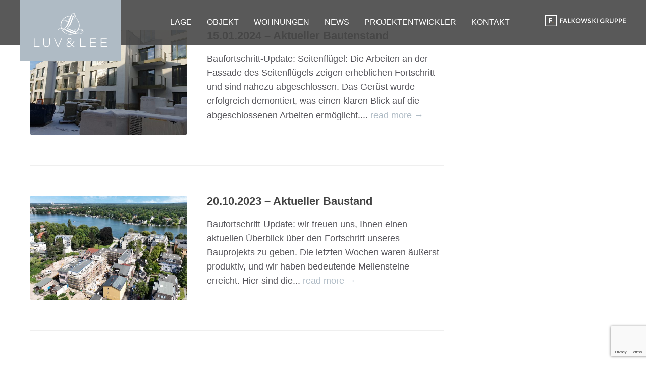

--- FILE ---
content_type: text/html; charset=UTF-8
request_url: https://www.luvundlee.berlin/category/allgemein/
body_size: 22393
content:
<!doctype html>
<html lang="de">
<head>
<meta http-equiv="Content-Type" content="text/html; charset=UTF-8" />
<!-- Mobile Specific Metas & Favicons -->
<meta name="viewport" content="width=device-width, initial-scale=1, maximum-scale=1, user-scalable=0"><link rel="shortcut icon" href="https://www.luvundlee.berlin/wp-content/uploads/2021/03/favicon-16x16-1.png"><link rel="apple-touch-icon" href="https://www.luvundlee.berlin/wp-content/uploads/2021/03/apple-touch-icon-57x57-1.png"><link rel="apple-touch-icon" sizes="120x120" href="https://www.luvundlee.berlin/wp-content/uploads/2021/03/apple-touch-icon-120x120-1.png"><link rel="apple-touch-icon" sizes="76x76" href="https://www.luvundlee.berlin/wp-content/uploads/2021/03/apple-touch-icon-76x76-1.png"><link rel="apple-touch-icon" sizes="152x152" href="https://www.luvundlee.berlin/wp-content/uploads/2021/03/apple-touch-icon-152x152-1.png"><!-- WordPress Stuff -->
                        <script>
                            /* You can add more configuration options to webfontloader by previously defining the WebFontConfig with your options */
                            if ( typeof WebFontConfig === "undefined" ) {
                                WebFontConfig = new Object();
                            }
                            WebFontConfig['google'] = {families: ['Source+Sans+Pro:200,300,400,600,700,900,200italic,300italic,400italic,600italic,700italic,900italic&subset=latin']};

                            (function() {
                                var wf = document.createElement( 'script' );
                                wf.src = 'https://www.luvundlee.berlin/wp-content/themes/unicon/framework/admin/ReduxCore/assets/js/webfont.js';
                                wf.type = 'text/javascript';
                                wf.async = 'true';
                                var s = document.getElementsByTagName( 'script' )[0];
                                s.parentNode.insertBefore( wf, s );
                            })();
                        </script>
                        <meta name='robots' content='index, follow, max-image-preview:large, max-snippet:-1, max-video-preview:-1' />

	<!-- This site is optimized with the Yoast SEO plugin v26.7 - https://yoast.com/wordpress/plugins/seo/ -->
	<title>Allgemein Archive - Luv&amp;Lee</title>
	<link rel="canonical" href="https://www.luvundlee.berlin/category/allgemein/" />
	<meta property="og:locale" content="de_DE" />
	<meta property="og:type" content="article" />
	<meta property="og:title" content="Allgemein Archive - Luv&amp;Lee" />
	<meta property="og:url" content="https://www.luvundlee.berlin/category/allgemein/" />
	<meta property="og:site_name" content="Luv&amp;Lee" />
	<meta name="twitter:card" content="summary_large_image" />
	<script type="application/ld+json" class="yoast-schema-graph">{"@context":"https://schema.org","@graph":[{"@type":"CollectionPage","@id":"https://www.luvundlee.berlin/category/allgemein/","url":"https://www.luvundlee.berlin/category/allgemein/","name":"Allgemein Archive - Luv&amp;Lee","isPartOf":{"@id":"https://www.luvundlee.berlin/#website"},"primaryImageOfPage":{"@id":"https://www.luvundlee.berlin/category/allgemein/#primaryimage"},"image":{"@id":"https://www.luvundlee.berlin/category/allgemein/#primaryimage"},"thumbnailUrl":"https://www.luvundlee.berlin/wp-content/uploads/2024/01/20240118_140339-scaled.jpg","breadcrumb":{"@id":"https://www.luvundlee.berlin/category/allgemein/#breadcrumb"},"inLanguage":"de"},{"@type":"ImageObject","inLanguage":"de","@id":"https://www.luvundlee.berlin/category/allgemein/#primaryimage","url":"https://www.luvundlee.berlin/wp-content/uploads/2024/01/20240118_140339-scaled.jpg","contentUrl":"https://www.luvundlee.berlin/wp-content/uploads/2024/01/20240118_140339-scaled.jpg","width":2560,"height":1440},{"@type":"BreadcrumbList","@id":"https://www.luvundlee.berlin/category/allgemein/#breadcrumb","itemListElement":[{"@type":"ListItem","position":1,"name":"Startseite","item":"https://www.luvundlee.berlin/"},{"@type":"ListItem","position":2,"name":"Allgemein"}]},{"@type":"WebSite","@id":"https://www.luvundlee.berlin/#website","url":"https://www.luvundlee.berlin/","name":"Luv&amp;Lee","description":"","potentialAction":[{"@type":"SearchAction","target":{"@type":"EntryPoint","urlTemplate":"https://www.luvundlee.berlin/?s={search_term_string}"},"query-input":{"@type":"PropertyValueSpecification","valueRequired":true,"valueName":"search_term_string"}}],"inLanguage":"de"}]}</script>
	<!-- / Yoast SEO plugin. -->


<link rel='dns-prefetch' href='//www.luvundlee.berlin' />
<link rel='dns-prefetch' href='//api.mapbox.com' />
<link rel="alternate" type="application/rss+xml" title="Luv&amp;Lee &raquo; Feed" href="https://www.luvundlee.berlin/feed/" />
<link rel="alternate" type="application/rss+xml" title="Luv&amp;Lee &raquo; Kommentar-Feed" href="https://www.luvundlee.berlin/comments/feed/" />
<link rel="alternate" type="application/rss+xml" title="Luv&amp;Lee &raquo; Allgemein Kategorie-Feed" href="https://www.luvundlee.berlin/category/allgemein/feed/" />
<style id='wp-img-auto-sizes-contain-inline-css' type='text/css'>
img:is([sizes=auto i],[sizes^="auto," i]){contain-intrinsic-size:3000px 1500px}
/*# sourceURL=wp-img-auto-sizes-contain-inline-css */
</style>
<link rel='stylesheet' id='vc_extensions_admin_individual_hotspot-css' href='https://www.luvundlee.berlin/wp-content/plugins/vc-extensions-hotspot/css/admin_icon.css?ver=6.9' type='text/css' media='all' />
<link rel='stylesheet' id='carousel-anything-css-css' href='https://www.luvundlee.berlin/wp-content/plugins/carousel-anything-for-vc/carousel-anything/css/style.css?ver=1.12' type='text/css' media='all' />
<link rel='stylesheet' id='carousel-anything-owl-css' href='https://www.luvundlee.berlin/wp-content/plugins/carousel-anything-for-vc/carousel-anything/css/owl.theme.default.css?ver=1.12' type='text/css' media='all' />
<link rel='stylesheet' id='carousel-anything-transitions-css' href='https://www.luvundlee.berlin/wp-content/plugins/carousel-anything-for-vc/carousel-anything/css/owl.carousel.css?ver=1.12' type='text/css' media='all' />
<link rel='stylesheet' id='carousel-anything-animate-css' href='https://www.luvundlee.berlin/wp-content/plugins/carousel-anything-for-vc/carousel-anything/css/animate.css?ver=1.12' type='text/css' media='all' />
<link rel='stylesheet' id='gcp-owl-carousel-css-css' href='https://www.luvundlee.berlin/wp-content/plugins/carousel-anything-for-vc/carousel-anything/css/style.css?ver=1.12' type='text/css' media='all' />
<link rel='stylesheet' id='carousel-anything-single-post-css' href='https://www.luvundlee.berlin/wp-content/plugins/carousel-anything-for-vc/carousel-anything/css/single-post.css?ver=1.12' type='text/css' media='all' />
<style id='wp-emoji-styles-inline-css' type='text/css'>

	img.wp-smiley, img.emoji {
		display: inline !important;
		border: none !important;
		box-shadow: none !important;
		height: 1em !important;
		width: 1em !important;
		margin: 0 0.07em !important;
		vertical-align: -0.1em !important;
		background: none !important;
		padding: 0 !important;
	}
/*# sourceURL=wp-emoji-styles-inline-css */
</style>
<style id='wp-block-library-inline-css' type='text/css'>
:root{--wp-block-synced-color:#7a00df;--wp-block-synced-color--rgb:122,0,223;--wp-bound-block-color:var(--wp-block-synced-color);--wp-editor-canvas-background:#ddd;--wp-admin-theme-color:#007cba;--wp-admin-theme-color--rgb:0,124,186;--wp-admin-theme-color-darker-10:#006ba1;--wp-admin-theme-color-darker-10--rgb:0,107,160.5;--wp-admin-theme-color-darker-20:#005a87;--wp-admin-theme-color-darker-20--rgb:0,90,135;--wp-admin-border-width-focus:2px}@media (min-resolution:192dpi){:root{--wp-admin-border-width-focus:1.5px}}.wp-element-button{cursor:pointer}:root .has-very-light-gray-background-color{background-color:#eee}:root .has-very-dark-gray-background-color{background-color:#313131}:root .has-very-light-gray-color{color:#eee}:root .has-very-dark-gray-color{color:#313131}:root .has-vivid-green-cyan-to-vivid-cyan-blue-gradient-background{background:linear-gradient(135deg,#00d084,#0693e3)}:root .has-purple-crush-gradient-background{background:linear-gradient(135deg,#34e2e4,#4721fb 50%,#ab1dfe)}:root .has-hazy-dawn-gradient-background{background:linear-gradient(135deg,#faaca8,#dad0ec)}:root .has-subdued-olive-gradient-background{background:linear-gradient(135deg,#fafae1,#67a671)}:root .has-atomic-cream-gradient-background{background:linear-gradient(135deg,#fdd79a,#004a59)}:root .has-nightshade-gradient-background{background:linear-gradient(135deg,#330968,#31cdcf)}:root .has-midnight-gradient-background{background:linear-gradient(135deg,#020381,#2874fc)}:root{--wp--preset--font-size--normal:16px;--wp--preset--font-size--huge:42px}.has-regular-font-size{font-size:1em}.has-larger-font-size{font-size:2.625em}.has-normal-font-size{font-size:var(--wp--preset--font-size--normal)}.has-huge-font-size{font-size:var(--wp--preset--font-size--huge)}.has-text-align-center{text-align:center}.has-text-align-left{text-align:left}.has-text-align-right{text-align:right}.has-fit-text{white-space:nowrap!important}#end-resizable-editor-section{display:none}.aligncenter{clear:both}.items-justified-left{justify-content:flex-start}.items-justified-center{justify-content:center}.items-justified-right{justify-content:flex-end}.items-justified-space-between{justify-content:space-between}.screen-reader-text{border:0;clip-path:inset(50%);height:1px;margin:-1px;overflow:hidden;padding:0;position:absolute;width:1px;word-wrap:normal!important}.screen-reader-text:focus{background-color:#ddd;clip-path:none;color:#444;display:block;font-size:1em;height:auto;left:5px;line-height:normal;padding:15px 23px 14px;text-decoration:none;top:5px;width:auto;z-index:100000}html :where(.has-border-color){border-style:solid}html :where([style*=border-top-color]){border-top-style:solid}html :where([style*=border-right-color]){border-right-style:solid}html :where([style*=border-bottom-color]){border-bottom-style:solid}html :where([style*=border-left-color]){border-left-style:solid}html :where([style*=border-width]){border-style:solid}html :where([style*=border-top-width]){border-top-style:solid}html :where([style*=border-right-width]){border-right-style:solid}html :where([style*=border-bottom-width]){border-bottom-style:solid}html :where([style*=border-left-width]){border-left-style:solid}html :where(img[class*=wp-image-]){height:auto;max-width:100%}:where(figure){margin:0 0 1em}html :where(.is-position-sticky){--wp-admin--admin-bar--position-offset:var(--wp-admin--admin-bar--height,0px)}@media screen and (max-width:600px){html :where(.is-position-sticky){--wp-admin--admin-bar--position-offset:0px}}

/*# sourceURL=wp-block-library-inline-css */
</style><style id='global-styles-inline-css' type='text/css'>
:root{--wp--preset--aspect-ratio--square: 1;--wp--preset--aspect-ratio--4-3: 4/3;--wp--preset--aspect-ratio--3-4: 3/4;--wp--preset--aspect-ratio--3-2: 3/2;--wp--preset--aspect-ratio--2-3: 2/3;--wp--preset--aspect-ratio--16-9: 16/9;--wp--preset--aspect-ratio--9-16: 9/16;--wp--preset--color--black: #000000;--wp--preset--color--cyan-bluish-gray: #abb8c3;--wp--preset--color--white: #ffffff;--wp--preset--color--pale-pink: #f78da7;--wp--preset--color--vivid-red: #cf2e2e;--wp--preset--color--luminous-vivid-orange: #ff6900;--wp--preset--color--luminous-vivid-amber: #fcb900;--wp--preset--color--light-green-cyan: #7bdcb5;--wp--preset--color--vivid-green-cyan: #00d084;--wp--preset--color--pale-cyan-blue: #8ed1fc;--wp--preset--color--vivid-cyan-blue: #0693e3;--wp--preset--color--vivid-purple: #9b51e0;--wp--preset--gradient--vivid-cyan-blue-to-vivid-purple: linear-gradient(135deg,rgb(6,147,227) 0%,rgb(155,81,224) 100%);--wp--preset--gradient--light-green-cyan-to-vivid-green-cyan: linear-gradient(135deg,rgb(122,220,180) 0%,rgb(0,208,130) 100%);--wp--preset--gradient--luminous-vivid-amber-to-luminous-vivid-orange: linear-gradient(135deg,rgb(252,185,0) 0%,rgb(255,105,0) 100%);--wp--preset--gradient--luminous-vivid-orange-to-vivid-red: linear-gradient(135deg,rgb(255,105,0) 0%,rgb(207,46,46) 100%);--wp--preset--gradient--very-light-gray-to-cyan-bluish-gray: linear-gradient(135deg,rgb(238,238,238) 0%,rgb(169,184,195) 100%);--wp--preset--gradient--cool-to-warm-spectrum: linear-gradient(135deg,rgb(74,234,220) 0%,rgb(151,120,209) 20%,rgb(207,42,186) 40%,rgb(238,44,130) 60%,rgb(251,105,98) 80%,rgb(254,248,76) 100%);--wp--preset--gradient--blush-light-purple: linear-gradient(135deg,rgb(255,206,236) 0%,rgb(152,150,240) 100%);--wp--preset--gradient--blush-bordeaux: linear-gradient(135deg,rgb(254,205,165) 0%,rgb(254,45,45) 50%,rgb(107,0,62) 100%);--wp--preset--gradient--luminous-dusk: linear-gradient(135deg,rgb(255,203,112) 0%,rgb(199,81,192) 50%,rgb(65,88,208) 100%);--wp--preset--gradient--pale-ocean: linear-gradient(135deg,rgb(255,245,203) 0%,rgb(182,227,212) 50%,rgb(51,167,181) 100%);--wp--preset--gradient--electric-grass: linear-gradient(135deg,rgb(202,248,128) 0%,rgb(113,206,126) 100%);--wp--preset--gradient--midnight: linear-gradient(135deg,rgb(2,3,129) 0%,rgb(40,116,252) 100%);--wp--preset--font-size--small: 13px;--wp--preset--font-size--medium: 20px;--wp--preset--font-size--large: 36px;--wp--preset--font-size--x-large: 42px;--wp--preset--spacing--20: 0.44rem;--wp--preset--spacing--30: 0.67rem;--wp--preset--spacing--40: 1rem;--wp--preset--spacing--50: 1.5rem;--wp--preset--spacing--60: 2.25rem;--wp--preset--spacing--70: 3.38rem;--wp--preset--spacing--80: 5.06rem;--wp--preset--shadow--natural: 6px 6px 9px rgba(0, 0, 0, 0.2);--wp--preset--shadow--deep: 12px 12px 50px rgba(0, 0, 0, 0.4);--wp--preset--shadow--sharp: 6px 6px 0px rgba(0, 0, 0, 0.2);--wp--preset--shadow--outlined: 6px 6px 0px -3px rgb(255, 255, 255), 6px 6px rgb(0, 0, 0);--wp--preset--shadow--crisp: 6px 6px 0px rgb(0, 0, 0);}:where(.is-layout-flex){gap: 0.5em;}:where(.is-layout-grid){gap: 0.5em;}body .is-layout-flex{display: flex;}.is-layout-flex{flex-wrap: wrap;align-items: center;}.is-layout-flex > :is(*, div){margin: 0;}body .is-layout-grid{display: grid;}.is-layout-grid > :is(*, div){margin: 0;}:where(.wp-block-columns.is-layout-flex){gap: 2em;}:where(.wp-block-columns.is-layout-grid){gap: 2em;}:where(.wp-block-post-template.is-layout-flex){gap: 1.25em;}:where(.wp-block-post-template.is-layout-grid){gap: 1.25em;}.has-black-color{color: var(--wp--preset--color--black) !important;}.has-cyan-bluish-gray-color{color: var(--wp--preset--color--cyan-bluish-gray) !important;}.has-white-color{color: var(--wp--preset--color--white) !important;}.has-pale-pink-color{color: var(--wp--preset--color--pale-pink) !important;}.has-vivid-red-color{color: var(--wp--preset--color--vivid-red) !important;}.has-luminous-vivid-orange-color{color: var(--wp--preset--color--luminous-vivid-orange) !important;}.has-luminous-vivid-amber-color{color: var(--wp--preset--color--luminous-vivid-amber) !important;}.has-light-green-cyan-color{color: var(--wp--preset--color--light-green-cyan) !important;}.has-vivid-green-cyan-color{color: var(--wp--preset--color--vivid-green-cyan) !important;}.has-pale-cyan-blue-color{color: var(--wp--preset--color--pale-cyan-blue) !important;}.has-vivid-cyan-blue-color{color: var(--wp--preset--color--vivid-cyan-blue) !important;}.has-vivid-purple-color{color: var(--wp--preset--color--vivid-purple) !important;}.has-black-background-color{background-color: var(--wp--preset--color--black) !important;}.has-cyan-bluish-gray-background-color{background-color: var(--wp--preset--color--cyan-bluish-gray) !important;}.has-white-background-color{background-color: var(--wp--preset--color--white) !important;}.has-pale-pink-background-color{background-color: var(--wp--preset--color--pale-pink) !important;}.has-vivid-red-background-color{background-color: var(--wp--preset--color--vivid-red) !important;}.has-luminous-vivid-orange-background-color{background-color: var(--wp--preset--color--luminous-vivid-orange) !important;}.has-luminous-vivid-amber-background-color{background-color: var(--wp--preset--color--luminous-vivid-amber) !important;}.has-light-green-cyan-background-color{background-color: var(--wp--preset--color--light-green-cyan) !important;}.has-vivid-green-cyan-background-color{background-color: var(--wp--preset--color--vivid-green-cyan) !important;}.has-pale-cyan-blue-background-color{background-color: var(--wp--preset--color--pale-cyan-blue) !important;}.has-vivid-cyan-blue-background-color{background-color: var(--wp--preset--color--vivid-cyan-blue) !important;}.has-vivid-purple-background-color{background-color: var(--wp--preset--color--vivid-purple) !important;}.has-black-border-color{border-color: var(--wp--preset--color--black) !important;}.has-cyan-bluish-gray-border-color{border-color: var(--wp--preset--color--cyan-bluish-gray) !important;}.has-white-border-color{border-color: var(--wp--preset--color--white) !important;}.has-pale-pink-border-color{border-color: var(--wp--preset--color--pale-pink) !important;}.has-vivid-red-border-color{border-color: var(--wp--preset--color--vivid-red) !important;}.has-luminous-vivid-orange-border-color{border-color: var(--wp--preset--color--luminous-vivid-orange) !important;}.has-luminous-vivid-amber-border-color{border-color: var(--wp--preset--color--luminous-vivid-amber) !important;}.has-light-green-cyan-border-color{border-color: var(--wp--preset--color--light-green-cyan) !important;}.has-vivid-green-cyan-border-color{border-color: var(--wp--preset--color--vivid-green-cyan) !important;}.has-pale-cyan-blue-border-color{border-color: var(--wp--preset--color--pale-cyan-blue) !important;}.has-vivid-cyan-blue-border-color{border-color: var(--wp--preset--color--vivid-cyan-blue) !important;}.has-vivid-purple-border-color{border-color: var(--wp--preset--color--vivid-purple) !important;}.has-vivid-cyan-blue-to-vivid-purple-gradient-background{background: var(--wp--preset--gradient--vivid-cyan-blue-to-vivid-purple) !important;}.has-light-green-cyan-to-vivid-green-cyan-gradient-background{background: var(--wp--preset--gradient--light-green-cyan-to-vivid-green-cyan) !important;}.has-luminous-vivid-amber-to-luminous-vivid-orange-gradient-background{background: var(--wp--preset--gradient--luminous-vivid-amber-to-luminous-vivid-orange) !important;}.has-luminous-vivid-orange-to-vivid-red-gradient-background{background: var(--wp--preset--gradient--luminous-vivid-orange-to-vivid-red) !important;}.has-very-light-gray-to-cyan-bluish-gray-gradient-background{background: var(--wp--preset--gradient--very-light-gray-to-cyan-bluish-gray) !important;}.has-cool-to-warm-spectrum-gradient-background{background: var(--wp--preset--gradient--cool-to-warm-spectrum) !important;}.has-blush-light-purple-gradient-background{background: var(--wp--preset--gradient--blush-light-purple) !important;}.has-blush-bordeaux-gradient-background{background: var(--wp--preset--gradient--blush-bordeaux) !important;}.has-luminous-dusk-gradient-background{background: var(--wp--preset--gradient--luminous-dusk) !important;}.has-pale-ocean-gradient-background{background: var(--wp--preset--gradient--pale-ocean) !important;}.has-electric-grass-gradient-background{background: var(--wp--preset--gradient--electric-grass) !important;}.has-midnight-gradient-background{background: var(--wp--preset--gradient--midnight) !important;}.has-small-font-size{font-size: var(--wp--preset--font-size--small) !important;}.has-medium-font-size{font-size: var(--wp--preset--font-size--medium) !important;}.has-large-font-size{font-size: var(--wp--preset--font-size--large) !important;}.has-x-large-font-size{font-size: var(--wp--preset--font-size--x-large) !important;}
/*# sourceURL=global-styles-inline-css */
</style>

<style id='classic-theme-styles-inline-css' type='text/css'>
/*! This file is auto-generated */
.wp-block-button__link{color:#fff;background-color:#32373c;border-radius:9999px;box-shadow:none;text-decoration:none;padding:calc(.667em + 2px) calc(1.333em + 2px);font-size:1.125em}.wp-block-file__button{background:#32373c;color:#fff;text-decoration:none}
/*# sourceURL=/wp-includes/css/classic-themes.min.css */
</style>
<link rel='stylesheet' id='contact-form-7-css' href='https://www.luvundlee.berlin/wp-content/plugins/contact-form-7/includes/css/styles.css?ver=6.1.4' type='text/css' media='all' />
<link rel='stylesheet' id='mapbox_gl_js_css-css' href='https://api.mapbox.com/mapbox-gl-js/v1.11.1/mapbox-gl.css?ver=6.9' type='text/css' media='all' />
<link rel='stylesheet' id='mapbox_gl_js_geocoder_css-css' href='https://api.mapbox.com/mapbox-gl-js/plugins/mapbox-gl-geocoder/v2.2.0/mapbox-gl-geocoder.css?ver=6.9' type='text/css' media='all' />
<link rel='stylesheet' id='mapbox_gl_js_directions_css-css' href='https://api.mapbox.com/mapbox-gl-js/plugins/mapbox-gl-directions/v3.1.1/mapbox-gl-directions.css?ver=6.9' type='text/css' media='all' />
<link rel='stylesheet' id='wp-mapbox-gl-js-css' href='https://www.luvundlee.berlin/wp-content/plugins/wp-mapbox-gl-js/public/css/wp-mapbox-gl-js-public.css?ver=3.0.1' type='text/css' media='all' />
<link rel='stylesheet' id='owl-carousel-css-css' href='https://www.luvundlee.berlin/wp-content/themes/luvlee-child/assets/css/owl.carousel.min.css?ver=6.9' type='text/css' media='all' />
<link rel='stylesheet' id='core-style-css' href='https://www.luvundlee.berlin/wp-content/themes/unicon/style.css?ver=6.9' type='text/css' media='all' />
<link rel='stylesheet' id='stylesheet-css' href='https://www.luvundlee.berlin/wp-content/themes/luvlee-child/style.css?ver=1' type='text/css' media='all' />
<link rel='stylesheet' id='js_composer_front-css' href='https://www.luvundlee.berlin/wp-content/plugins/js_composer/assets/css/js_composer.min.css?ver=6.4.1' type='text/css' media='all' />
<link rel='stylesheet' id='shortcodes-css' href='https://www.luvundlee.berlin/wp-content/themes/unicon/framework/css/shortcodes.css?ver=6.9' type='text/css' media='all' />
<link rel='stylesheet' id='responsive-css' href='https://www.luvundlee.berlin/wp-content/themes/unicon/framework/css/responsive.css?ver=6.9' type='text/css' media='all' />
<link rel='stylesheet' id='borlabs-cookie-css' href='https://www.luvundlee.berlin/wp-content/cache/borlabs-cookie/borlabs-cookie_1_de.css?ver=2.2.13-7' type='text/css' media='all' />
<script type="text/javascript" src="https://www.luvundlee.berlin/wp-includes/js/jquery/jquery.min.js?ver=3.7.1" id="jquery-core-js"></script>
<script type="text/javascript" src="https://www.luvundlee.berlin/wp-includes/js/jquery/jquery-migrate.min.js?ver=3.4.1" id="jquery-migrate-js"></script>
<script type="text/javascript" src="https://www.luvundlee.berlin/wp-content/plugins/carousel-anything-for-vc/carousel-anything/js/min/owl.carousel2-min.js?ver=1.3.3" id="carousel-anything-owl-js"></script>
<script type="text/javascript" src="https://www.luvundlee.berlin/wp-content/plugins/carousel-anything-for-vc/carousel-anything/js/min/script-min.js?ver=1.12" id="carousel-anything-js"></script>
<script type="text/javascript" src="https://api.mapbox.com/mapbox-gl-js/v1.11.1/mapbox-gl.js?ver=6.9" id="mapbox_gl_js-js"></script>
<script type="text/javascript" src="https://api.mapbox.com/mapbox-gl-js/plugins/mapbox-gl-geocoder/v2.2.0/mapbox-gl-geocoder.min.js?ver=6.9" id="mapbox_gl_geocoder_js-js"></script>
<script type="text/javascript" src="https://api.mapbox.com/mapbox-gl-js/plugins/mapbox-gl-directions/v3.1.1/mapbox-gl-directions.js?ver=6.9" id="mapbox_gl_directions_js-js"></script>
<script type="text/javascript" src="https://www.luvundlee.berlin/wp-content/plugins/wp-mapbox-gl-js/public/js/wp-mapbox-gl-js-public.js?ver=337" id="wp-mapbox-gl-js-js"></script>
<script type="text/javascript" src="https://www.luvundlee.berlin/wp-content/themes/luvlee-child/assets/js/owl.carousel.min.js?ver=6.9" id="owl-carousel-js-js"></script>
<script type="text/javascript" src="https://www.luvundlee.berlin/wp-content/themes/luvlee-child/assets/js/core.js?ver=6.9" id="core-js-js"></script>
<script type="text/javascript" id="borlabs-cookie-prioritize-js-extra">
/* <![CDATA[ */
var borlabsCookiePrioritized = {"domain":"www.luvundlee.berlin","path":"/","version":"1","bots":"1","optInJS":{"marketing":{"google-analytics":"[base64]"}}};
//# sourceURL=borlabs-cookie-prioritize-js-extra
/* ]]> */
</script>
<script type="text/javascript" src="https://www.luvundlee.berlin/wp-content/plugins/borlabs-cookie/javascript/borlabs-cookie-prioritize.min.js?ver=2.2.13" id="borlabs-cookie-prioritize-js"></script>
<link rel="https://api.w.org/" href="https://www.luvundlee.berlin/wp-json/" /><link rel="alternate" title="JSON" type="application/json" href="https://www.luvundlee.berlin/wp-json/wp/v2/categories/1" /><link rel="EditURI" type="application/rsd+xml" title="RSD" href="https://www.luvundlee.berlin/xmlrpc.php?rsd" />
<meta name="generator" content="WordPress 6.9" />
<!-- start Simple Custom CSS and JS -->
<script type="text/javascript">
const map = new mapboxgl.Map({ container: this.mapContainer, style: 'mapbox://styles/mapbox/dark-v10', center: [this.state.lng, this.state.lat], zoom: this.state.zoom, attributionControl: false });</script>
<!-- end Simple Custom CSS and JS -->
<style type="text/css">
body{ font: 400 18px Source Sans Pro, Arial, Helvetica, sans-serif; color: #56555b; line-height: 1.6;} .wrapall, .boxed-layout{ background-color: #ffffff; } body.page-template-page-blank-php{ background: #ffffff !important; } h1, .title-h1{ font: 700 28px Source Sans Pro, Arial, Helvetica, sans-serif; color: #afbbc5; } h2{ font: 700 24px Source Sans Pro, Arial, Helvetica, sans-serif; color: #afbbc5; } h3{ font: 700 20px Source Sans Pro, Arial, Helvetica, sans-serif; color: #afbbc5; } h4{ font: 700 16px Source Sans Pro, Arial, Helvetica, sans-serif; color: #afbbc5; } h5{ font: 700 16px Source Sans Pro, Arial, Helvetica, sans-serif; color: #afbbc5; } h6{ font: 700 16px Source Sans Pro, Arial, Helvetica, sans-serif; color: #afbbc5; } .title{ font-family: 'Source Sans Pro', Arial, Helvetica, sans-serif; } h1 a, h2 a, h3 a, h4 a, h5 a, h6 a { font-weight: inherit; color: inherit; } h1 a:hover, h2 a:hover, h3 a:hover, h4 a:hover, h5 a:hover, h6 a:hover, a:hover h1, a:hover h2, a:hover h3, a:hover h4, a:hover h5, a:hover h6 { color: #afbbc5; } a{ color: #afbbc5; } a:hover{ color: #afbbc5; } input[type='text'], input[type='password'], input[type='email'], input[type='tel'], input[type='date'], input[type='number'], textarea, select { font-family: Source Sans Pro, Arial, Helvetica, sans-serif; font-size: 18px; } #sidebar .widget h3{ font: 400 14px Source Sans Pro, Arial, Helvetica, sans-serif; color: #56555b; } .container .twelve.alt.sidebar-right, .container .twelve.alt.sidebar-left, #sidebar.sidebar-right #sidebar-widgets, #sidebar.sidebar-left #sidebar-widgets{ border-color: #efefef;} #topbar{ background: #f5f5f5; color: #777777; } #topbar a{ color: #999999; } #topbar a:hover{ color: #333333; } @media only screen and (max-width: 767px) { #topbar .topbar-col1{ background: #f5f5f5; } } /* Navigation */ #navigation > ul > li > a{ font: 400 13px Source Sans Pro, Arial, Helvetica, sans-serif; color: #ffffff; } #navigation > ul > li:hover > a, #navigation > ul > li > a:hover { color: #afbbc5; } #navigation li.current-menu-item > a:hover, #navigation li.current-page-ancestor > a:hover, #navigation li.current-menu-ancestor > a:hover, #navigation li.current-menu-parent > a:hover, #navigation li.current_page_ancestor > a:hover, #navigation > ul > li.sfHover > a { color: #afbbc5; } #navigation li.current-menu-item > a, #navigation li.current-page-ancestor > a, #navigation li.current-menu-ancestor > a, #navigation li.current-menu-parent > a, #navigation li.current_page_ancestor > a { color: #afbbc5; } #navigation ul li:hover{ border-color: #afbbc5; } #navigation li.current-menu-item, #navigation li.current-page-ancestor, #navigation li.current-menu-ancestor, #navigation li.current-menu-parent, #navigation li.current_page_ancestor{ border-color: #afbbc5; } #navigation .sub-menu{ background: #56555b; } #navigation .sub-menu li a{ font: 400 13px Source Sans Pro, Arial, Helvetica, sans-serif; color: #ffffff; } #navigation .sub-menu li a:hover{ color: #ffffff; } #navigation .sub-menu li.current_page_item > a, #navigation .sub-menu li.current_page_item > a:hover, #navigation .sub-menu li.current-menu-item > a, #navigation .sub-menu li.current-menu-item > a:hover, #navigation .sub-menu li.current-page-ancestor > a, #navigation .sub-menu li.current-page-ancestor > a:hover, #navigation .sub-menu li.current-menu-ancestor > a, #navigation .sub-menu li.current-menu-ancestor > a:hover, #navigation .sub-menu li.current-menu-parent > a, #navigation .sub-menu li.current-menu-parent > a:hover, #navigation .sub-menu li.current_page_ancestor > a, #navigation .sub-menu li.current_page_ancestor > a:hover{ color: #ffffff; } #navigation .sub-menu li a, #navigation .sub-menu ul li a{ border-color: #ffffff; } #navigation > ul > li.megamenu > ul.sub-menu{ background: #56555b; border-color: #afbbc5; } #navigation > ul > li.megamenu > ul > li { border-right-color: #ffffff !important; } #navigation > ul > li.megamenu ul li a{ color:#ffffff; } #navigation > ul > li.megamenu > ul > li > a { color:#ffffff; } #navigation > ul > li.megamenu > ul ul li a:hover, #header #navigation > ul > li.megamenu > ul ul li.current-menu-item a { color: #ffffff !important; background-color: #56555b !important; } /* Header General */ #search-btn, #shopping-btn, #close-search-btn { color: #ffffff; } #search-btn:hover, #shopping-btn:hover, #close-search-btn:hover { color: #ffffff; } #slogan{ font: 400 20px Open Sans, Arial, Helvetica, sans-serif; color: #777777; margin-top: 26px; } /* Mobile Header */ #mobile-navigation{ background: #56555b; } #mobile-navigation ul li a{ font: 400 13px Source Sans Pro, Arial, Helvetica, sans-serif; color: #ffffff; border-bottom-color: #ffffff !important; } #mobile-navigation ul li a:hover, #mobile-navigation ul li a:hover [class^='fa-'], #mobile-navigation li.open > a, #mobile-navigation ul li.current-menu-item > a, #mobile-navigation ul li.current-menu-ancestor > a{ color: #ffffff; } body #mobile-navigation li.open > a [class^='fa-']{ color: #ffffff; } #mobile-navigation form, #mobile-navigation form input{ background: #56555b; color: #cccccc; } #mobile-navigation form:before{ color: #cccccc; } #mobile-header{ background: #484848; height: 90px; } #mobile-navigation-btn, #mobile-cart-btn, #mobile-shopping-btn{ color: #ffffff; line-height: 90px; } #mobile-navigation-btn:hover, #mobile-cart-btn:hover, #mobile-shopping-btn:hover { color: #ffffff; } #mobile-header .logo{ margin-top: 0px; } /* Header V1 */ #header.header-v1 { height: 90px; background: #484848; } .header-v1 .logo{ margin-top: 0px; } .header-v1 #navigation > ul > li{ height: 90px; padding-top: 35px; } .header-v1 #navigation .sub-menu{ top: 90px; } .header-v1 .header-icons-divider{ line-height: 90px; background: #efefef; } #header.header-v1 .widget_shopping_cart{ top: 90px; } .header-v1 #search-btn, .header-v1 #close-search-btn, .header-v1 #shopping-btn{ line-height: 90px; } .header-v1 #search-top, .header-v1 #search-top input{ height: 90px; } .header-v1 #search-top input{ color: #afbbc5; font-family: Source Sans Pro, Arial, Helvetica, sans-serif; } /* Header V3 */ #header.header-v3 { background: #484848; } .header-v3 .navigation-wrap{ background: #484848; border-top: 1px solid #efefef; } .header-v3 .logo { margin-top: 30px; margin-bottom: 30px; } /* Header V4 */ #header.header-v4 { background: #484848; } .header-v4 .navigation-wrap{ background: #484848; border-top: 1px solid #efefef; } .header-v4 .logo { margin-top: 30px; margin-bottom: 30px; } /* Transparent Header */ #transparentimage{ padding: 90px 0 0 0; } .header-is-transparent #mobile-navigation{ top: 90px; } /* Stuck */ .stuck{ background: #484848; } /* Titlebars */ .titlebar h1, .title-h1{ font: 400 22px Source Sans Pro, Arial, Helvetica, sans-serif; color: #484848; } #fulltitle{ background: #f9f9f9; border-bottom: 1px solid #efefef; } #breadcrumbs{ margin-top: 6px; } #breadcrumbs, #breadcrumbs a{ font: 400 13px Source Sans Pro, Arial, Helvetica, sans-serif; color: #484848; } #breadcrumbs a:hover{ color: #484848; } #fullimagecenter h1, #transparentimage h1, #fullimagecenter .title-h1, #transparentimage .title-h1{ font: 700 42px Source Sans Pro, Arial, Helvetica, sans-serif; color: #ffffff; text-transform: uppercase; letter-spacing: 1px; text-align: center; } /* Footer */ #footer .widget h3{ font: 400 13px Source Sans Pro, Arial, Helvetica, sans-serif; color: #ffffff; } #footer{ color: #ffffff; border-top: 4px none #afbbc5; } #footer{ background-color: #afbbc5; } #footer a, #footer .widget ul li:after { color: #ffffff; } #footer a:hover, #footer .widget ul li:hover:after { color: #ffffff; } #footer .widget ul li{ border-bottom-color: #afbbc5; } /* Copyright */ #copyright{ background: #ffffff; color: #56555b; } #copyright a { color: #56555b; } #copyright a:hover { color: #afbbc5; } /* Color Accent */ .highlight{color:#afbbc5 !important;} ::selection{ background: #afbbc5; } ::-moz-selection { background: #afbbc5; } #shopping-btn span{background:#afbbc5;} .blog-page .post h1 a:hover,.blog-page .post h2 a:hover{color:#afbbc5;} .entry-image .entry-overlay{background:#afbbc5;} .entry-quote a:hover{background:#afbbc5;} .entry-link a:hover{background:#afbbc5;} .blog-single .entry-tags a:hover{color:#afbbc5;} .sharebox ul li a:hover{color:#afbbc5;} .commentlist li.bypostauthor .comment-text{border-color: #afbbc5;} #pagination .current a{background:#afbbc5;} #filters ul li a:hover{color:#afbbc5;} #filters ul li a.active{color:#afbbc5;} #back-to-top a:hover{background-color:#afbbc5;} #sidebar .widget ul li a:hover{color:#afbbc5;} #sidebar .widget ul li:hover:after{color:#afbbc5;} .widget_tag_cloud a:hover,.widget_product_tag_cloud a:hover{background:#afbbc5;border-color:#afbbc5;} .widget_portfolio .portfolio-widget-item .portfolio-overlay{background:#afbbc5;} #sidebar .widget_nav_menu ul li a:hover{color:#afbbc5;} #footer .widget_tag_cloud a:hover,#footer .widget_product_tag_cloud a:hover{background:#afbbc5;border-color:#afbbc5;} /* Shortcodes */ .box.style-2{border-top-color:#afbbc5;} .box.style-4{border-color:#afbbc5;} .box.style-6{background:#afbbc5;} a.button,input[type=submit],button,.minti_button{background:#afbbc5;border-color:#afbbc5;} a.button.color-2{color:#afbbc5;border-color:#afbbc5;} a.button.color-3{background:#afbbc5;border-color:#afbbc5;} a.button.color-9{color:#afbbc5;} a.button.color-6:hover{background:#afbbc5;border-color:#afbbc5;} a.button.color-7:hover{background:#afbbc5;border-color:#afbbc5;} .counter-number{color:#afbbc5;} .divider-title.align-center:after, .divider-title.align-left:after { background-color:#afbbc5 } .divider5{border-bottom-color:#afbbc5;} .dropcap.dropcap-circle{background-color:#afbbc5;} .dropcap.dropcap-box{background-color:#afbbc5;} .dropcap.dropcap-color{color:#afbbc5;} .toggle .toggle-title.active, .color-light .toggle .toggle-title.active{ background:#afbbc5; border-color: #afbbc5;} .iconbox-style-1.icon-color-accent i.boxicon,.iconbox-style-2.icon-color-accent i.boxicon,.iconbox-style-3.icon-color-accent i.boxicon,.iconbox-style-8.icon-color-accent i.boxicon,.iconbox-style-9.icon-color-accent i.boxicon{color:#afbbc5!important;} .iconbox-style-4.icon-color-accent i.boxicon,.iconbox-style-5.icon-color-accent i.boxicon,.iconbox-style-6.icon-color-accent i.boxicon,.iconbox-style-7.icon-color-accent i.boxicon,.flip .icon-color-accent.card .back{background:#afbbc5;} .latest-blog .blog-item .blog-overlay{background:#afbbc5;} .latest-blog .blog-item .blog-pic i{color:#afbbc5;} .latest-blog .blog-item h4 a:hover{color:#afbbc5;} .progressbar .progress-percentage{background:#afbbc5;} .wpb_widgetised_column .widget ul li a:hover{color:#afbbc5;} .wpb_widgetised_column .widget ul li:hover:after{color:#afbbc5;} .wpb_accordion .wpb_accordion_wrapper .ui-state-active .ui-icon{background-color:#afbbc5;} .wpb_accordion .wpb_accordion_wrapper .ui-state-active.wpb_accordion_header a{color:#afbbc5;} .wpb_accordion .wpb_accordion_wrapper .wpb_accordion_header a:hover,.wpb_accordion .wpb_accordion_wrapper .wpb_accordion_header a:hover .ui-state-default .ui-icon{color:#afbbc5;} .wpb_accordion .wpb_accordion_wrapper .wpb_accordion_header:hover .ui-icon{background-color:#afbbc5!important;} .wpb_content_element.wpb_tabs .wpb_tabs_nav li.ui-tabs-active{border-bottom-color:#afbbc5;} .portfolio-item h4 a:hover{ color: #afbbc5; } .portfolio-filters ul li a:hover { color: #afbbc5; } .portfolio-filters ul li a.active { color: #afbbc5; } .portfolio-overlay-icon .portfolio-overlay{ background: #afbbc5; } .portfolio-overlay-icon i{ color: #afbbc5; } .portfolio-overlay-effect .portfolio-overlay{ background: #afbbc5; } .portfolio-overlay-name .portfolio-overlay{ background: #afbbc5; } .portfolio-detail-attributes ul li a:hover{ color: #afbbc5; } a.catimage:hover .catimage-text{ background: #afbbc5; } /* WooCommerce */ .products li h3{font: 400 18px Source Sans Pro, Arial, Helvetica, sans-serif; color: #56555b;} .woocommerce .button.checkout-button{background:#afbbc5;border-color:#afbbc5;} .woocommerce .products .onsale{background:#afbbc5;} .product .onsale{background:#afbbc5;} button.single_add_to_cart_button:hover{background:#afbbc5;} .woocommerce-tabs > ul > li.active a{color:#afbbc5;border-bottom-color:#afbbc5;} p.stars a:hover{background:#afbbc5;} p.stars a.active,p.stars a.active:after{background:#afbbc5;} .product_list_widget a{color:#afbbc5;} .woocommerce .widget_layered_nav li.chosen a{color:#afbbc5!important;} .woocommerce .widget_product_categories > ul > li.current-cat > a{color:#afbbc5!important;} .woocommerce .widget_product_categories > ul > li.current-cat:after{color:#afbbc5!important;} .woocommerce-message{ background: #afbbc5; } .bbp-topics-front ul.super-sticky .bbp-topic-title:before, .bbp-topics ul.super-sticky .bbp-topic-title:before, .bbp-topics ul.sticky .bbp-topic-title:before, .bbp-forum-content ul.sticky .bbp-topic-title:before{color: #afbbc5!important; } #subscription-toggle a:hover{ background: #afbbc5; } .bbp-pagination-links span.current{ background: #afbbc5; } div.wpcf7-mail-sent-ok,div.wpcf7-mail-sent-ng,div.wpcf7-spam-blocked,div.wpcf7-validation-errors{ background: #afbbc5; } .wpcf7-not-valid{ border-color: #afbbc5 !important;} .products .button.add_to_cart_button{ color: #afbbc5!important; } .minti_list.color-accent li:before{ color: #afbbc5!important; } .blogslider_text .post-categories li a{ background-color: #afbbc5; } .minti_zooming_slider .flex-control-nav li .minti_zooming_slider_ghost { background-color: #afbbc5; } .minti_carousel.pagination_numbers .owl-dots .owl-dot.active{ background-color: #afbbc5; } .wpb_content_element.wpb_tour .wpb_tabs_nav li.ui-tabs-active, .color-light .wpb_content_element.wpb_tour .wpb_tabs_nav li.ui-tabs-active{ background-color: #afbbc5; } .masonry_icon i{ color: #afbbc5; } .woocommerce-MyAccount-navigation-link.is-active a{ color: #afbbc5;} /* Special Font */ .font-special, .button, .counter-title, h6, .wpb_accordion .wpb_accordion_wrapper .wpb_accordion_header a, .pricing-plan .pricing-plan-head h3, a.catimage, .divider-title, button, input[type='submit'], input[type='reset'], input[type='button'], .vc_pie_chart h4, .page-404 h3, .minti_masonrygrid_item h4{ font-family: 'Source Sans Pro', Arial, Helvetica, sans-serif; /*letter-spacing: 0px; font-weight: 700;*/} .ui-helper-reset{ line-height: 1.6; } /* User CSS from Theme Options */ @media only screen and (max-width: 1199px) { #header, .sticky-wrapper{display:none;} #mobile-header{display:inherit} }
</style><meta name="generator" content="Powered by WPBakery Page Builder - drag and drop page builder for WordPress."/>
		<style type="text/css" id="wp-custom-css">
			.shadow-darken25-bold {
    display: none!important;
}

@media screen and (max-width:768px) {
  .pp_content_container {
      margin: 0;
  }
  .ppt, .pp_top {
    display: none;
}
.pp_pic_holder.pp_default {
    left: 0 !important;
}
#pp_full_res img, .pp_content, .ppt, div.pp_pic_holder {
    width: auto !important;
    height: auto !important;
}
	.pp_details {
    width: auto !important;
		display: flex;
justify-content: center;
}
	div.pp_default .pp_close {
    position: relative!important;
}

}

		</style>
		<noscript><style> .wpb_animate_when_almost_visible { opacity: 1; }</style></noscript></head>

<body class="archive category category-allgemein category-1 wp-theme-unicon wp-child-theme-luvlee-child smooth-scroll wpb-js-composer js-comp-ver-6.4.1 vc_responsive" itemscope itemtype="https://schema.org/WebPage">

	<div class="site-wrapper wrapall">

	
<header id="header" class="header header-v1 header-v1-only clearfix  ">

	<div class="header-wide-container">

		<div id="logo-navigation" class="sixteen columns">

			<div id="logo" class="logo">
									<a href="https://www.luvundlee.berlin/"><img src="https://www.luvundlee.berlin/wp-content/uploads/2021/01/Falkowski__LuvLee_Logo.svg" alt="Luv&amp;Lee" class="logo_standard" /></a>
										<a href="https://www.luvundlee.berlin/"><img src="https://www.luvundlee.berlin/wp-content/uploads/2021/01/Falkowski__LuvLee_Logo.svg" width="" height="" alt="Luv&amp;Lee" class="logo_retina" /></a>												</div>

			<div id="navigation" class="clearfix">

				<ul id="nav" class="menu"><li id="menu-item-27" class="menu-item menu-item-type-post_type menu-item-object-page menu-item-27"><a href="https://www.luvundlee.berlin/lage/">Lage</a></li>
<li id="menu-item-29" class="menu-item menu-item-type-post_type menu-item-object-page menu-item-29"><a href="https://www.luvundlee.berlin/objekt/">Objekt</a></li>
<li id="menu-item-31" class="menu-item menu-item-type-post_type menu-item-object-page menu-item-31"><a href="https://www.luvundlee.berlin/wohnungen/">Wohnungen</a></li>
<li id="menu-item-894" class="menu-item menu-item-type-post_type menu-item-object-page menu-item-894"><a href="https://www.luvundlee.berlin/news/">News</a></li>
<li id="menu-item-30" class="menu-item menu-item-type-post_type menu-item-object-page menu-item-30"><a href="https://www.luvundlee.berlin/projektentwickler/">Projektentwickler</a></li>
<li id="menu-item-26" class="menu-item menu-item-type-post_type menu-item-object-page menu-item-26"><a href="https://www.luvundlee.berlin/kontakt/">Kontakt</a></li>
</ul>
				<div class="header_group_logo">
					<img width="160" src="https://www.luvundlee.berlin/wp-content/themes/luvlee-child/assets/img/falkowski-gruppe-logo-white.svg" alt="Falkowski Gruppe">
				</div>

			</div>



		</div>

		
		
	</div>

</header>

<div id="mobile-header" class="mobile-header-v1">
	<div class="container">
		<div class="sixteen columns">
			<div id="mobile-logo" class="logo">
									<a href="https://www.luvundlee.berlin/"><img src="https://www.luvundlee.berlin/wp-content/uploads/2021/01/Falkowski__LuvLee_Logo.svg" alt="Luv&amp;Lee" class="logo_standard" /></a>
					<a href="https://www.luvundlee.berlin/"><img src="https://www.luvundlee.berlin/wp-content/uploads/2021/01/Falkowski__LuvLee_Logo.svg" width="" height="" alt="Luv&amp;Lee" class="logo_retina" /></a>							</div>
			<a href="#" id="mobile-navigation-btn"><i class="fa fa-bars"></i></a>
					</div>
	</div>
</div>

<div id="mobile-navigation">
	<div class="container">
		<div class="sixteen columns">
			<div class="menu-menu-container"><ul id="mobile-nav" class="menu"><li class="menu-item menu-item-type-post_type menu-item-object-page menu-item-27"><a href="https://www.luvundlee.berlin/lage/">Lage</a></li>
<li class="menu-item menu-item-type-post_type menu-item-object-page menu-item-29"><a href="https://www.luvundlee.berlin/objekt/">Objekt</a></li>
<li class="menu-item menu-item-type-post_type menu-item-object-page menu-item-31"><a href="https://www.luvundlee.berlin/wohnungen/">Wohnungen</a></li>
<li class="menu-item menu-item-type-post_type menu-item-object-page menu-item-894"><a href="https://www.luvundlee.berlin/news/">News</a></li>
<li class="menu-item menu-item-type-post_type menu-item-object-page menu-item-30"><a href="https://www.luvundlee.berlin/projektentwickler/">Projektentwickler</a></li>
<li class="menu-item menu-item-type-post_type menu-item-object-page menu-item-26"><a href="https://www.luvundlee.berlin/kontakt/">Kontakt</a></li>
</ul></div>
					</div>
	</div>
</div>


	
					<div id="notitlebar"></div>
		

<div id="page-wrap" class="blog-page blog-medium container">
	
	<div id="content" class="sidebar-right twelve alt columns">

			
					
			<article id="post-969" class="clearfix post-969 post type-post status-publish format-standard has-post-thumbnail hentry category-allgemein">
    
        <div class="entry-image">
        <a href="https://www.luvundlee.berlin/15-01-2024-aktueller-bautenstand/" title="Permalink to 15.01.2024 &#8211; Aktueller Bautenstand" rel="bookmark">
            <img width="600" height="400" src="https://www.luvundlee.berlin/wp-content/uploads/2024/01/20240118_140339-600x400.jpg" class="attachment-portfolio size-portfolio wp-post-image" alt="" decoding="async" fetchpriority="high" />        </a>
    </div>
        
    <div class="entry-wrap">

        <div class="entry-title">
        	<h2><a href="https://www.luvundlee.berlin/15-01-2024-aktueller-bautenstand/" title="Permalink to 15.01.2024 &#8211; Aktueller Bautenstand" rel="bookmark">15.01.2024 &#8211; Aktueller Bautenstand</a></h2>
        </div>

        <div class="entry-content">
        	Baufortschritt-Update: Seitenflügel: Die Arbeiten an der Fassade des Seitenflügels zeigen erheblichen Fortschritt und sind nahezu abgeschlossen. Das Gerüst wurde erfolgreich demontiert, was einen klaren Blick auf die abgeschlossenen Arbeiten ermöglicht.... <a class="read-more-link" href="https://www.luvundlee.berlin/15-01-2024-aktueller-bautenstand/">read more  &rarr;</a>        </div>

        <div class="entry-meta">
            <ul>
	

</ul>
        </div>

    </div>

</article><!-- #post -->

<div class="clear"></div>	
					
			<article id="post-895" class="clearfix post-895 post type-post status-publish format-standard has-post-thumbnail hentry category-allgemein">
    
        <div class="entry-image">
        <a href="https://www.luvundlee.berlin/20-10-2023-aktueller-baustand/" title="Permalink to 20.10.2023 – Aktueller Baustand" rel="bookmark">
            <img width="600" height="400" src="https://www.luvundlee.berlin/wp-content/uploads/2023/10/LuvLee_Drohnenfoto_m-600x400.jpg" class="attachment-portfolio size-portfolio wp-post-image" alt="" decoding="async" />        </a>
    </div>
        
    <div class="entry-wrap">

        <div class="entry-title">
        	<h2><a href="https://www.luvundlee.berlin/20-10-2023-aktueller-baustand/" title="Permalink to 20.10.2023 – Aktueller Baustand" rel="bookmark">20.10.2023 – Aktueller Baustand</a></h2>
        </div>

        <div class="entry-content">
        	Baufortschritt-Update: wir freuen uns, Ihnen einen aktuellen Überblick über den Fortschritt unseres Bauprojekts zu geben. Die letzten Wochen waren äußerst produktiv, und wir haben bedeutende Meilensteine erreicht. Hier sind die... <a class="read-more-link" href="https://www.luvundlee.berlin/20-10-2023-aktueller-baustand/">read more  &rarr;</a>        </div>

        <div class="entry-meta">
            <ul>
	

</ul>
        </div>

    </div>

</article><!-- #post -->

<div class="clear"></div>	
		
		<p class="hidden"></p>	
	</div>

	<div id="sidebar" class="sidebar-right alt">
		<div id="sidebar-widgets" class="four columns">

    
</div>	</div>

</div>

	
	
		<div id="copyright" class="wpb_row vc_row-fluid standard-section section section-no-parallax stretch mcw_fp_section fp-auto-height-responsive fp-section fp-table fp-completely">

		<div class="container">

			<div class="sixteen columns">

				<div class="footer__copyright">
					<div class="widget footer_copyright_legal">Luv &amp; Lee © F&amp;R Regattastraße Projekt GmbH.<br>2023 All Rights Reserved.</div>
					<div class="widget footer_copyright_logo"><img width="120" src="https://www.luvundlee.berlin/wp-content/themes/luvlee-child/assets/img/falkowski-gruppe-logo.svg"" alt="Falkowski Gruppe"></div>
					<div class="widget footer__copyright_nav">
						<div class="menu-footer-container"><ul id="menu-footer" class="menu"><li id="menu-item-59" class="menu-item menu-item-type-post_type menu-item-object-page menu-item-59"><a href="https://www.luvundlee.berlin/impressum/">Impressum</a></li>
<li id="menu-item-58" class="menu-item menu-item-type-post_type menu-item-object-page menu-item-privacy-policy menu-item-58"><a rel="privacy-policy" href="https://www.luvundlee.berlin/datenschutz/">Datenschutz</a></li>
</ul></div>					</div>
				</div>

			</div>

		</div>
	</div><!-- end copyright -->
	
	</div><!-- end wrapall / boxed -->

		<div id="back-to-top"><a href="#"><i class="fa fa-chevron-up"></i></a></div>
	
	<script type="speculationrules">
{"prefetch":[{"source":"document","where":{"and":[{"href_matches":"/*"},{"not":{"href_matches":["/wp-*.php","/wp-admin/*","/wp-content/uploads/*","/wp-content/*","/wp-content/plugins/*","/wp-content/themes/luvlee-child/*","/wp-content/themes/unicon/*","/*\\?(.+)"]}},{"not":{"selector_matches":"a[rel~=\"nofollow\"]"}},{"not":{"selector_matches":".no-prefetch, .no-prefetch a"}}]},"eagerness":"conservative"}]}
</script>
<!--googleoff: all--><div data-nosnippet><script id="BorlabsCookieBoxWrap" type="text/template"><div
    id="BorlabsCookieBox"
    class="BorlabsCookie"
    role="dialog"
    aria-labelledby="CookieBoxTextHeadline"
    aria-describedby="CookieBoxTextDescription"
    aria-modal="true"
>
    <div class="bottom-center" style="display: none;">
        <div class="_brlbs-bar-wrap">
            <div class="_brlbs-bar _brlbs-bar-advanced">
                <div class="cookie-box">
                    <div class="container">
                        <div class="row align-items-center">
                            <div class="col-12 col-sm-9">
                                <div class="row">
                                    
                                    <div class="col-12">
                                        <span role="heading" aria-level="3" class="_brlbs-h3" id="CookieBoxTextHeadline">
                                            Datenschutzeinstellungen                                        </span>
                                        <p id="CookieBoxTextDescription">
                                            Wir nutzen Cookies auf unserer Website. Einige von ihnen sind essenziell, während andere uns helfen, diese Website und Ihre Erfahrung zu verbessern.                                        </p>
                                    </div>
                                </div>

                                                                    <ul
                                                                            >
                                                                                                                                    <li>
                                                    <label class="_brlbs-checkbox">
                                                        Essenziell                                                        <input
                                                            id="checkbox-essential"
                                                            tabindex="0"
                                                            type="checkbox"
                                                            name="cookieGroup[]"
                                                            value="essential"
                                                             checked                                                             disabled                                                            data-borlabs-cookie-checkbox
                                                        >
                                                        <span class="_brlbs-checkbox-indicator"></span>
                                                    </label>
                                                </li>
                                                                                                                                                                                                                                                                    <li>
                                                    <label class="_brlbs-checkbox">
                                                        Marketing                                                        <input
                                                            id="checkbox-marketing"
                                                            tabindex="0"
                                                            type="checkbox"
                                                            name="cookieGroup[]"
                                                            value="marketing"
                                                             checked                                                                                                                        data-borlabs-cookie-checkbox
                                                        >
                                                        <span class="_brlbs-checkbox-indicator"></span>
                                                    </label>
                                                </li>
                                                                                                                                                                                                            </ul>
                                                            </div>

                            <div class="col-12 col-sm-3">
                                                                    <p class="_brlbs-accept">
                                        <a
                                            href="#"
                                            tabindex="0"
                                            role="button"
                                            class="_brlbs-btn _brlbs-btn-accept-all _brlbs-cursor"
                                            data-cookie-accept-all
                                        >
                                            Alle akzeptieren                                        </a>
                                    </p>

                                    <p class="_brlbs-accept">
                                        <a
                                            href="#"
                                            tabindex="0"
                                            role="button"
                                            id="CookieBoxSaveButton"
                                            class="_brlbs-btn _brlbs-cursor"
                                            data-cookie-accept
                                        >
                                            Speichern                                        </a>
                                    </p>
                                
                                
                                <p class="_brlbs-manage">
                                    <a
                                        href="#"
                                        tabindex="0"
                                        role="button"
                                        class="_brlbs-cursor"
                                        data-cookie-individual
                                    >
                                        Individuelle Datenschutzeinstellungen                                    </a>
                                </p>

                                <p class="_brlbs-legal">
                                    <a
                                        href="#"
                                        tabindex="0"
                                        role="button"
                                        class="_brlbs-cursor"
                                        data-cookie-individual
                                    >
                                        Cookie-Details                                    </a>

                                                                            <span class="_brlbs-separator"></span>
                                        <a
                                            tabindex="0"
                                            href="https://presale.luvundlee.berlin/datenschutz/"
                                        >
                                            Datenschutzerklärung                                        </a>
                                    
                                                                            <span class="_brlbs-separator"></span>
                                        <a
                                            tabindex="0"
                                            href="https://presale.luvundlee.berlin/impressum/"
                                        >
                                            Impressum                                        </a>
                                                                    </p>
                            </div>
                        </div>
                    </div>
                </div>

                <div
    class="cookie-preference"
    aria-hidden="true"
    role="dialog"
    aria-describedby="CookiePrefDescription"
    aria-modal="true"
>
    <div class="container not-visible">
        <div class="row no-gutters">
            <div class="col-12">
                <div class="row no-gutters align-items-top">
                    
                    <div class="col-12">
                        <span role="heading" aria-level="3" class="_brlbs-h3">Datenschutzeinstellungen</span>

                        <p id="CookiePrefDescription">
                            Hier finden Sie eine Übersicht über alle verwendeten Cookies. Sie können Ihre Einwilligung zu ganzen Kategorien geben oder sich weitere Informationen anzeigen lassen und so nur bestimmte Cookies auswählen.                        </p>

                        <div class="row no-gutters align-items-center">
                            <div class="col-12 col-sm-7">
                                <p class="_brlbs-accept">
                                                                            <a
                                            href="#"
                                            class="_brlbs-btn _brlbs-btn-accept-all _brlbs-cursor"
                                            tabindex="0"
                                            role="button"
                                            data-cookie-accept-all
                                        >
                                            Alle akzeptieren                                        </a>
                                    
                                    <a
                                        href="#"
                                        id="CookiePrefSave"
                                        tabindex="0"
                                        role="button"
                                        class="_brlbs-btn _brlbs-cursor"
                                        data-cookie-accept
                                    >
                                        Speichern                                    </a>
                                </p>
                            </div>

                            <div class="col-12 col-sm-5">
                                <p class="_brlbs-refuse">
                                    <a
                                        href="#"
                                        class="_brlbs-cursor"
                                        tabindex="0"
                                        role="button"
                                        data-cookie-back
                                    >
                                        Zurück                                    </a>

                                                                    </p>
                            </div>
                        </div>
                    </div>
                </div>

                <div data-cookie-accordion>
                                                                                                        <div class="bcac-item">
                                    <div class="d-flex flex-row">
                                        <label for="borlabs-cookie-group-essential" class="w-75">
                                            <span role="heading" aria-level="4" class="_brlbs-h4">Essenziell (1)</span >
                                        </label>

                                        <div class="w-25 text-right">
                                                                                    </div>
                                    </div>

                                    <div class="d-block">
                                        <p>Essenzielle Cookies ermöglichen grundlegende Funktionen und sind für die einwandfreie Funktion der Website erforderlich.</p>

                                        <p class="text-center">
                                            <a
                                                href="#"
                                                class="_brlbs-cursor d-block"
                                                tabindex="0"
                                                role="button"
                                                data-cookie-accordion-target="essential"
                                            >
                                                <span data-cookie-accordion-status="show">
                                                    Cookie-Informationen anzeigen                                                </span>

                                                <span data-cookie-accordion-status="hide" class="borlabs-hide">
                                                    Cookie-Informationen ausblenden                                                </span>
                                            </a>
                                        </p>
                                    </div>

                                    <div
                                        class="borlabs-hide"
                                        data-cookie-accordion-parent="essential"
                                    >
                                                                                    <table>
                                                
                                                <tr>
                                                    <th>Name</th>
                                                    <td>
                                                        <label for="borlabs-cookie-borlabs-cookie">
                                                            Borlabs Cookie                                                        </label>
                                                    </td>
                                                </tr>

                                                <tr>
                                                    <th>Anbieter</th>
                                                    <td>Eigentümer dieser Website</td>
                                                </tr>

                                                                                                    <tr>
                                                        <th>Zweck</th>
                                                        <td>Speichert die Einstellungen der Besucher, die in der Cookie Box von Borlabs Cookie ausgewählt wurden.</td>
                                                    </tr>
                                                
                                                
                                                
                                                                                                    <tr>
                                                        <th>Cookie Name</th>
                                                        <td>borlabs-cookie</td>
                                                    </tr>
                                                
                                                                                                    <tr>
                                                        <th>Cookie Laufzeit</th>
                                                        <td>1 Jahr</td>
                                                    </tr>
                                                                                            </table>
                                                                            </div>
                                </div>
                                                                                                                                                                    <div class="bcac-item">
                                    <div class="d-flex flex-row">
                                        <label for="borlabs-cookie-group-marketing" class="w-75">
                                            <span role="heading" aria-level="4" class="_brlbs-h4">Marketing (1)</span >
                                        </label>

                                        <div class="w-25 text-right">
                                                                                            <label class="_brlbs-btn-switch">
                                                    <input
                                                        tabindex="0"
                                                        id="borlabs-cookie-group-marketing"
                                                        type="checkbox"
                                                        name="cookieGroup[]"
                                                        value="marketing"
                                                         checked                                                        data-borlabs-cookie-switch
                                                    />
                                                    <span class="_brlbs-slider"></span>
                                                    <span
                                                        class="_brlbs-btn-switch-status"
                                                        data-active="An"
                                                        data-inactive="Aus">
                                                    </span>
                                                </label>
                                                                                    </div>
                                    </div>

                                    <div class="d-block">
                                        <p>Marketing-Cookies werden von Drittanbietern oder Publishern verwendet, um personalisierte Werbung anzuzeigen. Sie tun dies, indem sie Besucher über Websites hinweg verfolgen.</p>

                                        <p class="text-center">
                                            <a
                                                href="#"
                                                class="_brlbs-cursor d-block"
                                                tabindex="0"
                                                role="button"
                                                data-cookie-accordion-target="marketing"
                                            >
                                                <span data-cookie-accordion-status="show">
                                                    Cookie-Informationen anzeigen                                                </span>

                                                <span data-cookie-accordion-status="hide" class="borlabs-hide">
                                                    Cookie-Informationen ausblenden                                                </span>
                                            </a>
                                        </p>
                                    </div>

                                    <div
                                        class="borlabs-hide"
                                        data-cookie-accordion-parent="marketing"
                                    >
                                                                                    <table>
                                                                                                    <tr>
                                                        <th>Akzeptieren</th>
                                                        <td>
                                                            <label class="_brlbs-btn-switch _brlbs-btn-switch--textRight">
                                                                <input
                                                                    id="borlabs-cookie-google-analytics"
                                                                    tabindex="0"
                                                                    type="checkbox" data-cookie-group="marketing"
                                                                    name="cookies[marketing][]"
                                                                    value="google-analytics"
                                                                     checked                                                                    data-borlabs-cookie-switch
                                                                />

                                                                <span class="_brlbs-slider"></span>

                                                                <span
                                                                    class="_brlbs-btn-switch-status"
                                                                    data-active="An"
                                                                    data-inactive="Aus"
                                                                    aria-hidden="true">
                                                                </span>
                                                            </label>
                                                        </td>
                                                    </tr>
                                                
                                                <tr>
                                                    <th>Name</th>
                                                    <td>
                                                        <label for="borlabs-cookie-google-analytics">
                                                            Google Analytics                                                        </label>
                                                    </td>
                                                </tr>

                                                <tr>
                                                    <th>Anbieter</th>
                                                    <td>Google LLC</td>
                                                </tr>

                                                                                                    <tr>
                                                        <th>Zweck</th>
                                                        <td>Cookie von Google für Website-Analysen. Erzeugt statistische Daten darüber, wie der Besucher die Website nutzt.</td>
                                                    </tr>
                                                
                                                                                                    <tr>
                                                        <th>Datenschutzerklärung</th>
                                                        <td class="_brlbs-pp-url">
                                                            <a
                                                                href="https://policies.google.com/privacy?hl=de"
                                                                target="_blank"
                                                                rel="nofollow noopener noreferrer"
                                                            >
                                                                https://policies.google.com/privacy?hl=de                                                            </a>
                                                        </td>
                                                    </tr>
                                                
                                                
                                                                                                    <tr>
                                                        <th>Cookie Name</th>
                                                        <td>_ga,_gat,_gid</td>
                                                    </tr>
                                                
                                                                                                    <tr>
                                                        <th>Cookie Laufzeit</th>
                                                        <td>2 Jahre</td>
                                                    </tr>
                                                                                            </table>
                                                                            </div>
                                </div>
                                                                                                                                            </div>

                <div class="d-flex justify-content-between">
                    <p class="_brlbs-branding flex-fill">
                                            </p>

                    <p class="_brlbs-legal flex-fill">
                                                    <a href="https://presale.luvundlee.berlin/datenschutz/">
                                Datenschutzerklärung                            </a>
                        
                                                    <span class="_brlbs-separator"></span>
                        
                                                    <a href="https://presale.luvundlee.berlin/impressum/">
                                Impressum                            </a>
                                            </p>
                </div>
            </div>
        </div>
    </div>
</div>
            </div>
        </div>
    </div>
</div>
</script></div><!--googleon: all--><script type="text/javascript" src="https://www.luvundlee.berlin/wp-includes/js/dist/hooks.min.js?ver=dd5603f07f9220ed27f1" id="wp-hooks-js"></script>
<script type="text/javascript" src="https://www.luvundlee.berlin/wp-includes/js/dist/i18n.min.js?ver=c26c3dc7bed366793375" id="wp-i18n-js"></script>
<script type="text/javascript" id="wp-i18n-js-after">
/* <![CDATA[ */
wp.i18n.setLocaleData( { 'text direction\u0004ltr': [ 'ltr' ] } );
//# sourceURL=wp-i18n-js-after
/* ]]> */
</script>
<script type="text/javascript" src="https://www.luvundlee.berlin/wp-content/plugins/contact-form-7/includes/swv/js/index.js?ver=6.1.4" id="swv-js"></script>
<script type="text/javascript" id="contact-form-7-js-translations">
/* <![CDATA[ */
( function( domain, translations ) {
	var localeData = translations.locale_data[ domain ] || translations.locale_data.messages;
	localeData[""].domain = domain;
	wp.i18n.setLocaleData( localeData, domain );
} )( "contact-form-7", {"translation-revision-date":"2025-10-26 03:28:49+0000","generator":"GlotPress\/4.0.3","domain":"messages","locale_data":{"messages":{"":{"domain":"messages","plural-forms":"nplurals=2; plural=n != 1;","lang":"de"},"This contact form is placed in the wrong place.":["Dieses Kontaktformular wurde an der falschen Stelle platziert."],"Error:":["Fehler:"]}},"comment":{"reference":"includes\/js\/index.js"}} );
//# sourceURL=contact-form-7-js-translations
/* ]]> */
</script>
<script type="text/javascript" id="contact-form-7-js-before">
/* <![CDATA[ */
var wpcf7 = {
    "api": {
        "root": "https:\/\/www.luvundlee.berlin\/wp-json\/",
        "namespace": "contact-form-7\/v1"
    }
};
//# sourceURL=contact-form-7-js-before
/* ]]> */
</script>
<script type="text/javascript" src="https://www.luvundlee.berlin/wp-content/plugins/contact-form-7/includes/js/index.js?ver=6.1.4" id="contact-form-7-js"></script>
<script type="text/javascript" src="https://www.luvundlee.berlin/wp-content/themes/unicon/framework/js/jquery.easing.min.js" id="minti-easing-js"></script>
<script type="text/javascript" src="https://www.luvundlee.berlin/wp-content/themes/unicon/framework/js/waypoints.min.js" id="waypoints-js"></script>
<script type="text/javascript" src="https://www.luvundlee.berlin/wp-content/themes/unicon/framework/js/waypoints-sticky.min.js" id="minti-waypoints-sticky-js"></script>
<script type="text/javascript" src="https://www.luvundlee.berlin/wp-content/themes/unicon/framework/js/prettyPhoto.js" id="minti-prettyphoto-js"></script>
<script type="text/javascript" src="https://www.luvundlee.berlin/wp-content/themes/unicon/framework/js/isotope.pkgd.min.js" id="minti-isotope-js"></script>
<script type="text/javascript" src="https://www.luvundlee.berlin/wp-content/themes/unicon/framework/js/functions.js" id="minti-functions-js"></script>
<script type="text/javascript" src="https://www.luvundlee.berlin/wp-content/themes/unicon/framework/js/flexslider.min.js" id="minti-flexslider-js"></script>
<script type="text/javascript" src="https://www.google.com/recaptcha/api.js?render=6Lf7yN8oAAAAAJ6WjiCs1jRs7FowtpAqKNQ_jIuJ&amp;ver=3.0" id="google-recaptcha-js"></script>
<script type="text/javascript" src="https://www.luvundlee.berlin/wp-includes/js/dist/vendor/wp-polyfill.min.js?ver=3.15.0" id="wp-polyfill-js"></script>
<script type="text/javascript" id="wpcf7-recaptcha-js-before">
/* <![CDATA[ */
var wpcf7_recaptcha = {
    "sitekey": "6Lf7yN8oAAAAAJ6WjiCs1jRs7FowtpAqKNQ_jIuJ",
    "actions": {
        "homepage": "homepage",
        "contactform": "contactform"
    }
};
//# sourceURL=wpcf7-recaptcha-js-before
/* ]]> */
</script>
<script type="text/javascript" src="https://www.luvundlee.berlin/wp-content/plugins/contact-form-7/modules/recaptcha/index.js?ver=6.1.4" id="wpcf7-recaptcha-js"></script>
<script type="text/javascript" id="borlabs-cookie-js-extra">
/* <![CDATA[ */
var borlabsCookieConfig = {"ajaxURL":"https://www.luvundlee.berlin/wp-admin/admin-ajax.php","language":"de","animation":"1","animationDelay":"","animationIn":"fadeInDown","animationOut":"flipOutX","blockContent":"1","boxLayout":"bar","boxLayoutAdvanced":"1","automaticCookieDomainAndPath":"1","cookieDomain":"www.luvundlee.berlin","cookiePath":"/","cookieLifetime":"365","crossDomainCookie":[],"cookieBeforeConsent":"","cookiesForBots":"1","cookieVersion":"1","hideCookieBoxOnPages":[],"respectDoNotTrack":"","reloadAfterConsent":"","showCookieBox":"1","cookieBoxIntegration":"javascript","ignorePreSelectStatus":"1","cookies":{"essential":["borlabs-cookie"],"statistics":[],"marketing":["google-analytics"],"external-media":[]}};
var borlabsCookieCookies = {"essential":{"borlabs-cookie":{"cookieNameList":{"borlabs-cookie":"borlabs-cookie"},"settings":{"blockCookiesBeforeConsent":"0","prioritize":"0"}}},"marketing":{"google-analytics":{"cookieNameList":{"_ga":"_ga","_gat":"_gat","_gid":"_gid"},"settings":{"blockCookiesBeforeConsent":"0","prioritize":"1","trackingId":"G-B3TFG7BCP7"},"optInJS":"","optOutJS":""}}};
//# sourceURL=borlabs-cookie-js-extra
/* ]]> */
</script>
<script type="text/javascript" src="https://www.luvundlee.berlin/wp-content/plugins/borlabs-cookie/javascript/borlabs-cookie.min.js?ver=2.2.13" id="borlabs-cookie-js"></script>
<script type="text/javascript" id="borlabs-cookie-js-after">
/* <![CDATA[ */
document.addEventListener("DOMContentLoaded", function (e) {
var borlabsCookieContentBlocker = {"facebook": {"id": "facebook","global": function (contentBlockerData) {  },"init": function (el, contentBlockerData) { if(typeof FB === "object") { FB.XFBML.parse(el.parentElement); } },"settings": {"executeGlobalCodeBeforeUnblocking":false}},"default": {"id": "default","global": function (contentBlockerData) {  },"init": function (el, contentBlockerData) {  },"settings": {"executeGlobalCodeBeforeUnblocking":false}},"googlemaps": {"id": "googlemaps","global": function (contentBlockerData) {  },"init": function (el, contentBlockerData) {  },"settings": {"executeGlobalCodeBeforeUnblocking":false}},"instagram": {"id": "instagram","global": function (contentBlockerData) {  },"init": function (el, contentBlockerData) { if (typeof instgrm === "object") { instgrm.Embeds.process(); } },"settings": {"executeGlobalCodeBeforeUnblocking":false}},"openstreetmap": {"id": "openstreetmap","global": function (contentBlockerData) {  },"init": function (el, contentBlockerData) {  },"settings": {"executeGlobalCodeBeforeUnblocking":false}},"twitter": {"id": "twitter","global": function (contentBlockerData) {  },"init": function (el, contentBlockerData) {  },"settings": {"executeGlobalCodeBeforeUnblocking":false}},"vimeo": {"id": "vimeo","global": function (contentBlockerData) {  },"init": function (el, contentBlockerData) {  },"settings": {"executeGlobalCodeBeforeUnblocking":false,"saveThumbnails":false,"videoWrapper":false}},"youtube": {"id": "youtube","global": function (contentBlockerData) {  },"init": function (el, contentBlockerData) {  },"settings": {"executeGlobalCodeBeforeUnblocking":false,"changeURLToNoCookie":true,"saveThumbnails":false,"thumbnailQuality":"maxresdefault","videoWrapper":false}}};
    var BorlabsCookieInitCheck = function () {

    if (typeof window.BorlabsCookie === "object" && typeof window.jQuery === "function") {

        if (typeof borlabsCookiePrioritized !== "object") {
            borlabsCookiePrioritized = { optInJS: {} };
        }

        window.BorlabsCookie.init(borlabsCookieConfig, borlabsCookieCookies, borlabsCookieContentBlocker, borlabsCookiePrioritized.optInJS);
    } else {
        window.setTimeout(BorlabsCookieInitCheck, 50);
    }
};

BorlabsCookieInitCheck();});
//# sourceURL=borlabs-cookie-js-after
/* ]]> */
</script>
<script id="wp-emoji-settings" type="application/json">
{"baseUrl":"https://s.w.org/images/core/emoji/17.0.2/72x72/","ext":".png","svgUrl":"https://s.w.org/images/core/emoji/17.0.2/svg/","svgExt":".svg","source":{"concatemoji":"https://www.luvundlee.berlin/wp-includes/js/wp-emoji-release.min.js?ver=6.9"}}
</script>
<script type="module">
/* <![CDATA[ */
/*! This file is auto-generated */
const a=JSON.parse(document.getElementById("wp-emoji-settings").textContent),o=(window._wpemojiSettings=a,"wpEmojiSettingsSupports"),s=["flag","emoji"];function i(e){try{var t={supportTests:e,timestamp:(new Date).valueOf()};sessionStorage.setItem(o,JSON.stringify(t))}catch(e){}}function c(e,t,n){e.clearRect(0,0,e.canvas.width,e.canvas.height),e.fillText(t,0,0);t=new Uint32Array(e.getImageData(0,0,e.canvas.width,e.canvas.height).data);e.clearRect(0,0,e.canvas.width,e.canvas.height),e.fillText(n,0,0);const a=new Uint32Array(e.getImageData(0,0,e.canvas.width,e.canvas.height).data);return t.every((e,t)=>e===a[t])}function p(e,t){e.clearRect(0,0,e.canvas.width,e.canvas.height),e.fillText(t,0,0);var n=e.getImageData(16,16,1,1);for(let e=0;e<n.data.length;e++)if(0!==n.data[e])return!1;return!0}function u(e,t,n,a){switch(t){case"flag":return n(e,"\ud83c\udff3\ufe0f\u200d\u26a7\ufe0f","\ud83c\udff3\ufe0f\u200b\u26a7\ufe0f")?!1:!n(e,"\ud83c\udde8\ud83c\uddf6","\ud83c\udde8\u200b\ud83c\uddf6")&&!n(e,"\ud83c\udff4\udb40\udc67\udb40\udc62\udb40\udc65\udb40\udc6e\udb40\udc67\udb40\udc7f","\ud83c\udff4\u200b\udb40\udc67\u200b\udb40\udc62\u200b\udb40\udc65\u200b\udb40\udc6e\u200b\udb40\udc67\u200b\udb40\udc7f");case"emoji":return!a(e,"\ud83e\u1fac8")}return!1}function f(e,t,n,a){let r;const o=(r="undefined"!=typeof WorkerGlobalScope&&self instanceof WorkerGlobalScope?new OffscreenCanvas(300,150):document.createElement("canvas")).getContext("2d",{willReadFrequently:!0}),s=(o.textBaseline="top",o.font="600 32px Arial",{});return e.forEach(e=>{s[e]=t(o,e,n,a)}),s}function r(e){var t=document.createElement("script");t.src=e,t.defer=!0,document.head.appendChild(t)}a.supports={everything:!0,everythingExceptFlag:!0},new Promise(t=>{let n=function(){try{var e=JSON.parse(sessionStorage.getItem(o));if("object"==typeof e&&"number"==typeof e.timestamp&&(new Date).valueOf()<e.timestamp+604800&&"object"==typeof e.supportTests)return e.supportTests}catch(e){}return null}();if(!n){if("undefined"!=typeof Worker&&"undefined"!=typeof OffscreenCanvas&&"undefined"!=typeof URL&&URL.createObjectURL&&"undefined"!=typeof Blob)try{var e="postMessage("+f.toString()+"("+[JSON.stringify(s),u.toString(),c.toString(),p.toString()].join(",")+"));",a=new Blob([e],{type:"text/javascript"});const r=new Worker(URL.createObjectURL(a),{name:"wpTestEmojiSupports"});return void(r.onmessage=e=>{i(n=e.data),r.terminate(),t(n)})}catch(e){}i(n=f(s,u,c,p))}t(n)}).then(e=>{for(const n in e)a.supports[n]=e[n],a.supports.everything=a.supports.everything&&a.supports[n],"flag"!==n&&(a.supports.everythingExceptFlag=a.supports.everythingExceptFlag&&a.supports[n]);var t;a.supports.everythingExceptFlag=a.supports.everythingExceptFlag&&!a.supports.flag,a.supports.everything||((t=a.source||{}).concatemoji?r(t.concatemoji):t.wpemoji&&t.twemoji&&(r(t.twemoji),r(t.wpemoji)))});
//# sourceURL=https://www.luvundlee.berlin/wp-includes/js/wp-emoji-loader.min.js
/* ]]> */
</script>
<!-- start Simple Custom CSS and JS -->
<style type="text/css">
.mapbox-logo{
    display: none !important;
}

#header.header-v1 #navigation>ul>li>a:hover{
	text-decoration:none;
}

.tab-content-loading {
    height: 300px;
    display: block;
    text-align: center;
    margin-top: 10%;
}

.tab-content-loading .fas {
    font-size: 70px;
}

.footable .pagination>li>a, .footable .pagination>li>span {
    position: relative;
    float: left;
    padding: 6px 12px;
    margin-left: -1px;
    line-height: 1.42857143;
    color: #eee;
    text-decoration: none!important;
    background-color: #fff;
    border: 1px solid #ddd;
}

.footable .pagination>li>a, .footable .pagination>li>span {
    color: #000 !important;
    background-color: #fff !important;
    border: 1px solid #ddd !important;
}

.footable .pagination>.active>a, .footable .pagination>.active>a:focus, .footable .pagination>.active>a:hover, .footable .pagination>.active>span, .footable .pagination>.active>span:focus, .footable .pagination>.active>span:hover {
    color: #000 !important;
    background-color: #eee !important;
    border-color: #eee !important;
}

.footable_parent {
    overflow-x: hidden !important;
}

.priceTable .wpb_text_column{
	margin-bottom: 0px !important;
}

.priceTable .footable .pagination {
    margin: 20px 0 0 0 !important;
}

body .priceTable{
   padding-top: 120px;
}

.footable_parent table.foo-table.vertical_centered tbody>tr>td, .footable_parent table.foo-table.vertical_centered thead>tr>th {
    vertical-align: middle;
    text-align: center;
}

th.ninja_clmn_nm_kaufpreis, td.ninja_clmn_nm_kaufpreis{
	/*text-align:left !important;*/
}

.nav-pills>li.active>a, .nav-pills>li.active>a:focus, .nav-pills>li.active>a:hover {
    color: #FFF !important;
    background-color: #979899 !important;
}

.nav-pills>li>a {
    color: #000 !important;
}

/* Loading animation */
.lds-ring {
  display: inline-block;
  position: relative;
  width: 80px;
  height: 80px;
}
.lds-ring div {
  box-sizing: border-box;
  display: block;
  position: absolute;
  width: 64px;
  height: 64px;
  margin: 8px;
  border: 8px solid #979899;
  border-radius: 50%;
  animation: lds-ring 1.2s cubic-bezier(0.5, 0, 0.5, 1) infinite;
  border-color: #979899 transparent transparent transparent;
}
.lds-ring div:nth-child(1) {
  animation-delay: -0.45s;
}
.lds-ring div:nth-child(2) {
  animation-delay: -0.3s;
}
.lds-ring div:nth-child(3) {
  animation-delay: -0.15s;
}
@keyframes lds-ring {
  0% {
    transform: rotate(0deg);
  }
  100% {
    transform: rotate(360deg);
  }
}</style>
<!-- end Simple Custom CSS and JS -->
<!-- start Simple Custom CSS and JS -->
<script type="text/javascript">
// create tab content
$('.priceTable').append('<div class="wpb_wrapper"><div class="tab-content"></div></div>');
//$('.tab-content').append('<div class="tab-content-loading"><i class="fas fa-circle-notch fa-spin"></i></div>');
$('.tab-content').append('<div class="tab-content-loading"><div class="lds-ring"><div></div><div></div><div></div><div></div></div></div>');
$('.priceTable').append('<ul class="nav nav-pills"></ul>');
  
$('.ninja_table_wrapper').css('display', 'none');
var checkExist = setInterval(function() {
 if ($('.ninja_footable > tbody > tr').length) {

   $('.ninja_footable > tbody > tr > td.ninja_clmn_nm_pdf').each(function(index, element) {
     //console.log( $(this).text() );
     
     if( $(this).text().length ){
       //console.log('button');
       $(this).html('<div><button class="ninja_table_export_btn" data-url="'+$(this).text()+'" id="export_'+index+'" style=" padding: 7px 10px;">Grundriss</button></div>');
     }
     
     //$('td.footable-last-visible', this).append('<div style="float: right;"><button class="ninja_table_export_btn" id="export_'+$(this).attr('id')+'" style=" padding: 7px 10px; float: right;">Grundriss</button></div>');
   });
   
   $('.ninja_table_wrapper').each(function(index, element) {
     var activeClass='';
     var activeClassLink='';
     var projectName='';
     var content = $(this);
     var elementID = $(this).attr('id')+'_'+index;

     var projectName = $('tbody > tr.ninja_table_row_0 > .ninja_column_0', this).text();

     if(index===0){
       activeClass = 'active';
     }

     if(index===0){
       activeClassLink = 'class="active"';
     }   

     $('.tab-content').append('<div id="'+elementID+'" class="tab-pane fade in '+activeClass+'"></div>');

     var el = $(this).detach();
     $("#"+elementID).append(el);

     //
     $('.nav-pills').append('<li '+activeClassLink+'><a data-toggle="pill" href="#'+elementID+'">'+projectName+'</a></li>');      
     
   });
   
   $('.tab-content-loading').remove();
   $('.ninja_table_wrapper').css('display', 'block');
   
    clearInterval(checkExist);
 }
}, 4000); // check every 100ms</script>
<!-- end Simple Custom CSS and JS -->
<!-- start Simple Custom CSS and JS -->
<!--<script type="text/javascript" src="https://cdnjs.cloudflare.com/ajax/libs/pdfmake/0.1.22/pdfmake.min.js"></script>
<script type="text/javascript" src="https://cdnjs.cloudflare.com/ajax/libs/html2canvas/0.4.1/html2canvas.min.js"></script>-->

<!--<link rel="stylesheet" href="https://maxcdn.bootstrapcdn.com/bootstrap/3.4.1/css/bootstrap.min.css">
<script src="https://maxcdn.bootstrapcdn.com/bootstrap/3.4.1/js/bootstrap.min.js"></script>-->

<!--<link rel="stylesheet" href="https://pro.fontawesome.com/releases/v5.10.0/css/all.css" integrity="sha384-AYmEC3Yw5cVb3ZcuHtOA93w35dYTsvhLPVnYs9eStHfGJvOvKxVfELGroGkvsg+p" crossorigin="anonymous"/>-->

<!-- end Simple Custom CSS and JS -->

	<script type="text/javascript">
	jQuery(document).ready(function($){
		"use strict";
	    
		/* PrettyPhoto Options */
		var lightboxArgs = {			
						animation_speed: 'fast',
						overlay_gallery: false,
			autoplay_slideshow: false,
						slideshow: 5000,
									opacity: 0.8,
						show_title: false,
			social_tools: "",			deeplinking: false,
			allow_resize: true,
			allow_expand: false,
			counter_separator_label: '/',
			default_width: 1160,
			default_height: 653
		};
		
				/* Automatic Lightbox */
		$('a[href$=jpg], a[href$=JPG], a[href$=jpeg], a[href$=JPEG], a[href$=png], a[href$=gif], a[href$=bmp]:has(img)').prettyPhoto(lightboxArgs);
					
		/* General Lightbox */
		$('a[class^="prettyPhoto"], a[rel^="prettyPhoto"], .prettyPhoto').prettyPhoto(lightboxArgs);

		/* WooCommerce Lightbox */
		$("a[data-rel^='prettyPhoto']").prettyPhoto({
			hook: 'data-rel',
			social_tools: false,
			deeplinking: false,
			overlay_gallery: false,
			opacity: 0.8,
			allow_expand: false, /* Allow the user to expand a resized image. true/false */
			show_title: false
		});

		
	    
		/* Transparent Header */
	    function transparentHeader() {
			if ($(document).scrollTop() >= 60) {
				$('#header.header-v1').removeClass('header-transparent');
			}
			else {
				$('#header.header-v1.stuck').addClass('header-transparent');
			}
		}
			
		/* Sticky Header */
		if (/Android|BlackBerry|iPhone|iPad|iPod|webOS/i.test(navigator.userAgent) === false) {

			var $stickyHeaders = $('#header.header-v1, #header.header-v3 .navigation-wrap, #header.header-v4 .navigation-wrap');
			$stickyHeaders.waypoint('sticky');
			
			$(window).resize(function() {
				$stickyHeaders.waypoint('unsticky');
				if ($(window).width() < 944) {
					$stickyHeaders.waypoint('unsticky');
				}
				else {
					$stickyHeaders.waypoint('sticky');
				}
			});
			
			if ($("body").hasClass("header-is-transparent")) {
				$(document).scroll(function() { transparentHeader(); });
				transparentHeader();
		    }

		}			
	    
	    
	    	
	    /* Fill rest of page */
	    			    			$('body').css({'background-color' : '#ffffff' });
	    			    
	});
	</script>
	
</body>

</html>


--- FILE ---
content_type: text/html; charset=UTF-8
request_url: https://www.luvundlee.berlin/category/allgemein/?family=Source+Sans+Pro:200,300,400,600,700,900,200italic,300italic,400italic,600italic,700italic,900italic&subset=latin
body_size: 22393
content:
<!doctype html>
<html lang="de">
<head>
<meta http-equiv="Content-Type" content="text/html; charset=UTF-8" />
<!-- Mobile Specific Metas & Favicons -->
<meta name="viewport" content="width=device-width, initial-scale=1, maximum-scale=1, user-scalable=0"><link rel="shortcut icon" href="https://www.luvundlee.berlin/wp-content/uploads/2021/03/favicon-16x16-1.png"><link rel="apple-touch-icon" href="https://www.luvundlee.berlin/wp-content/uploads/2021/03/apple-touch-icon-57x57-1.png"><link rel="apple-touch-icon" sizes="120x120" href="https://www.luvundlee.berlin/wp-content/uploads/2021/03/apple-touch-icon-120x120-1.png"><link rel="apple-touch-icon" sizes="76x76" href="https://www.luvundlee.berlin/wp-content/uploads/2021/03/apple-touch-icon-76x76-1.png"><link rel="apple-touch-icon" sizes="152x152" href="https://www.luvundlee.berlin/wp-content/uploads/2021/03/apple-touch-icon-152x152-1.png"><!-- WordPress Stuff -->
                        <script>
                            /* You can add more configuration options to webfontloader by previously defining the WebFontConfig with your options */
                            if ( typeof WebFontConfig === "undefined" ) {
                                WebFontConfig = new Object();
                            }
                            WebFontConfig['google'] = {families: ['Source+Sans+Pro:200,300,400,600,700,900,200italic,300italic,400italic,600italic,700italic,900italic&subset=latin']};

                            (function() {
                                var wf = document.createElement( 'script' );
                                wf.src = 'https://www.luvundlee.berlin/wp-content/themes/unicon/framework/admin/ReduxCore/assets/js/webfont.js';
                                wf.type = 'text/javascript';
                                wf.async = 'true';
                                var s = document.getElementsByTagName( 'script' )[0];
                                s.parentNode.insertBefore( wf, s );
                            })();
                        </script>
                        <meta name='robots' content='index, follow, max-image-preview:large, max-snippet:-1, max-video-preview:-1' />

	<!-- This site is optimized with the Yoast SEO plugin v26.7 - https://yoast.com/wordpress/plugins/seo/ -->
	<title>Allgemein Archive - Luv&amp;Lee</title>
	<link rel="canonical" href="https://www.luvundlee.berlin/category/allgemein/" />
	<meta property="og:locale" content="de_DE" />
	<meta property="og:type" content="article" />
	<meta property="og:title" content="Allgemein Archive - Luv&amp;Lee" />
	<meta property="og:url" content="https://www.luvundlee.berlin/category/allgemein/" />
	<meta property="og:site_name" content="Luv&amp;Lee" />
	<meta name="twitter:card" content="summary_large_image" />
	<script type="application/ld+json" class="yoast-schema-graph">{"@context":"https://schema.org","@graph":[{"@type":"CollectionPage","@id":"https://www.luvundlee.berlin/category/allgemein/","url":"https://www.luvundlee.berlin/category/allgemein/","name":"Allgemein Archive - Luv&amp;Lee","isPartOf":{"@id":"https://www.luvundlee.berlin/#website"},"primaryImageOfPage":{"@id":"https://www.luvundlee.berlin/category/allgemein/#primaryimage"},"image":{"@id":"https://www.luvundlee.berlin/category/allgemein/#primaryimage"},"thumbnailUrl":"https://www.luvundlee.berlin/wp-content/uploads/2024/01/20240118_140339-scaled.jpg","breadcrumb":{"@id":"https://www.luvundlee.berlin/category/allgemein/#breadcrumb"},"inLanguage":"de"},{"@type":"ImageObject","inLanguage":"de","@id":"https://www.luvundlee.berlin/category/allgemein/#primaryimage","url":"https://www.luvundlee.berlin/wp-content/uploads/2024/01/20240118_140339-scaled.jpg","contentUrl":"https://www.luvundlee.berlin/wp-content/uploads/2024/01/20240118_140339-scaled.jpg","width":2560,"height":1440},{"@type":"BreadcrumbList","@id":"https://www.luvundlee.berlin/category/allgemein/#breadcrumb","itemListElement":[{"@type":"ListItem","position":1,"name":"Startseite","item":"https://www.luvundlee.berlin/"},{"@type":"ListItem","position":2,"name":"Allgemein"}]},{"@type":"WebSite","@id":"https://www.luvundlee.berlin/#website","url":"https://www.luvundlee.berlin/","name":"Luv&amp;Lee","description":"","potentialAction":[{"@type":"SearchAction","target":{"@type":"EntryPoint","urlTemplate":"https://www.luvundlee.berlin/?s={search_term_string}"},"query-input":{"@type":"PropertyValueSpecification","valueRequired":true,"valueName":"search_term_string"}}],"inLanguage":"de"}]}</script>
	<!-- / Yoast SEO plugin. -->


<link rel='dns-prefetch' href='//www.luvundlee.berlin' />
<link rel='dns-prefetch' href='//api.mapbox.com' />
<link rel="alternate" type="application/rss+xml" title="Luv&amp;Lee &raquo; Feed" href="https://www.luvundlee.berlin/feed/" />
<link rel="alternate" type="application/rss+xml" title="Luv&amp;Lee &raquo; Kommentar-Feed" href="https://www.luvundlee.berlin/comments/feed/" />
<link rel="alternate" type="application/rss+xml" title="Luv&amp;Lee &raquo; Allgemein Kategorie-Feed" href="https://www.luvundlee.berlin/category/allgemein/feed/" />
<style id='wp-img-auto-sizes-contain-inline-css' type='text/css'>
img:is([sizes=auto i],[sizes^="auto," i]){contain-intrinsic-size:3000px 1500px}
/*# sourceURL=wp-img-auto-sizes-contain-inline-css */
</style>
<link rel='stylesheet' id='vc_extensions_admin_individual_hotspot-css' href='https://www.luvundlee.berlin/wp-content/plugins/vc-extensions-hotspot/css/admin_icon.css?ver=6.9' type='text/css' media='all' />
<link rel='stylesheet' id='carousel-anything-css-css' href='https://www.luvundlee.berlin/wp-content/plugins/carousel-anything-for-vc/carousel-anything/css/style.css?ver=1.12' type='text/css' media='all' />
<link rel='stylesheet' id='carousel-anything-owl-css' href='https://www.luvundlee.berlin/wp-content/plugins/carousel-anything-for-vc/carousel-anything/css/owl.theme.default.css?ver=1.12' type='text/css' media='all' />
<link rel='stylesheet' id='carousel-anything-transitions-css' href='https://www.luvundlee.berlin/wp-content/plugins/carousel-anything-for-vc/carousel-anything/css/owl.carousel.css?ver=1.12' type='text/css' media='all' />
<link rel='stylesheet' id='carousel-anything-animate-css' href='https://www.luvundlee.berlin/wp-content/plugins/carousel-anything-for-vc/carousel-anything/css/animate.css?ver=1.12' type='text/css' media='all' />
<link rel='stylesheet' id='gcp-owl-carousel-css-css' href='https://www.luvundlee.berlin/wp-content/plugins/carousel-anything-for-vc/carousel-anything/css/style.css?ver=1.12' type='text/css' media='all' />
<link rel='stylesheet' id='carousel-anything-single-post-css' href='https://www.luvundlee.berlin/wp-content/plugins/carousel-anything-for-vc/carousel-anything/css/single-post.css?ver=1.12' type='text/css' media='all' />
<style id='wp-emoji-styles-inline-css' type='text/css'>

	img.wp-smiley, img.emoji {
		display: inline !important;
		border: none !important;
		box-shadow: none !important;
		height: 1em !important;
		width: 1em !important;
		margin: 0 0.07em !important;
		vertical-align: -0.1em !important;
		background: none !important;
		padding: 0 !important;
	}
/*# sourceURL=wp-emoji-styles-inline-css */
</style>
<style id='wp-block-library-inline-css' type='text/css'>
:root{--wp-block-synced-color:#7a00df;--wp-block-synced-color--rgb:122,0,223;--wp-bound-block-color:var(--wp-block-synced-color);--wp-editor-canvas-background:#ddd;--wp-admin-theme-color:#007cba;--wp-admin-theme-color--rgb:0,124,186;--wp-admin-theme-color-darker-10:#006ba1;--wp-admin-theme-color-darker-10--rgb:0,107,160.5;--wp-admin-theme-color-darker-20:#005a87;--wp-admin-theme-color-darker-20--rgb:0,90,135;--wp-admin-border-width-focus:2px}@media (min-resolution:192dpi){:root{--wp-admin-border-width-focus:1.5px}}.wp-element-button{cursor:pointer}:root .has-very-light-gray-background-color{background-color:#eee}:root .has-very-dark-gray-background-color{background-color:#313131}:root .has-very-light-gray-color{color:#eee}:root .has-very-dark-gray-color{color:#313131}:root .has-vivid-green-cyan-to-vivid-cyan-blue-gradient-background{background:linear-gradient(135deg,#00d084,#0693e3)}:root .has-purple-crush-gradient-background{background:linear-gradient(135deg,#34e2e4,#4721fb 50%,#ab1dfe)}:root .has-hazy-dawn-gradient-background{background:linear-gradient(135deg,#faaca8,#dad0ec)}:root .has-subdued-olive-gradient-background{background:linear-gradient(135deg,#fafae1,#67a671)}:root .has-atomic-cream-gradient-background{background:linear-gradient(135deg,#fdd79a,#004a59)}:root .has-nightshade-gradient-background{background:linear-gradient(135deg,#330968,#31cdcf)}:root .has-midnight-gradient-background{background:linear-gradient(135deg,#020381,#2874fc)}:root{--wp--preset--font-size--normal:16px;--wp--preset--font-size--huge:42px}.has-regular-font-size{font-size:1em}.has-larger-font-size{font-size:2.625em}.has-normal-font-size{font-size:var(--wp--preset--font-size--normal)}.has-huge-font-size{font-size:var(--wp--preset--font-size--huge)}.has-text-align-center{text-align:center}.has-text-align-left{text-align:left}.has-text-align-right{text-align:right}.has-fit-text{white-space:nowrap!important}#end-resizable-editor-section{display:none}.aligncenter{clear:both}.items-justified-left{justify-content:flex-start}.items-justified-center{justify-content:center}.items-justified-right{justify-content:flex-end}.items-justified-space-between{justify-content:space-between}.screen-reader-text{border:0;clip-path:inset(50%);height:1px;margin:-1px;overflow:hidden;padding:0;position:absolute;width:1px;word-wrap:normal!important}.screen-reader-text:focus{background-color:#ddd;clip-path:none;color:#444;display:block;font-size:1em;height:auto;left:5px;line-height:normal;padding:15px 23px 14px;text-decoration:none;top:5px;width:auto;z-index:100000}html :where(.has-border-color){border-style:solid}html :where([style*=border-top-color]){border-top-style:solid}html :where([style*=border-right-color]){border-right-style:solid}html :where([style*=border-bottom-color]){border-bottom-style:solid}html :where([style*=border-left-color]){border-left-style:solid}html :where([style*=border-width]){border-style:solid}html :where([style*=border-top-width]){border-top-style:solid}html :where([style*=border-right-width]){border-right-style:solid}html :where([style*=border-bottom-width]){border-bottom-style:solid}html :where([style*=border-left-width]){border-left-style:solid}html :where(img[class*=wp-image-]){height:auto;max-width:100%}:where(figure){margin:0 0 1em}html :where(.is-position-sticky){--wp-admin--admin-bar--position-offset:var(--wp-admin--admin-bar--height,0px)}@media screen and (max-width:600px){html :where(.is-position-sticky){--wp-admin--admin-bar--position-offset:0px}}

/*# sourceURL=wp-block-library-inline-css */
</style><style id='global-styles-inline-css' type='text/css'>
:root{--wp--preset--aspect-ratio--square: 1;--wp--preset--aspect-ratio--4-3: 4/3;--wp--preset--aspect-ratio--3-4: 3/4;--wp--preset--aspect-ratio--3-2: 3/2;--wp--preset--aspect-ratio--2-3: 2/3;--wp--preset--aspect-ratio--16-9: 16/9;--wp--preset--aspect-ratio--9-16: 9/16;--wp--preset--color--black: #000000;--wp--preset--color--cyan-bluish-gray: #abb8c3;--wp--preset--color--white: #ffffff;--wp--preset--color--pale-pink: #f78da7;--wp--preset--color--vivid-red: #cf2e2e;--wp--preset--color--luminous-vivid-orange: #ff6900;--wp--preset--color--luminous-vivid-amber: #fcb900;--wp--preset--color--light-green-cyan: #7bdcb5;--wp--preset--color--vivid-green-cyan: #00d084;--wp--preset--color--pale-cyan-blue: #8ed1fc;--wp--preset--color--vivid-cyan-blue: #0693e3;--wp--preset--color--vivid-purple: #9b51e0;--wp--preset--gradient--vivid-cyan-blue-to-vivid-purple: linear-gradient(135deg,rgb(6,147,227) 0%,rgb(155,81,224) 100%);--wp--preset--gradient--light-green-cyan-to-vivid-green-cyan: linear-gradient(135deg,rgb(122,220,180) 0%,rgb(0,208,130) 100%);--wp--preset--gradient--luminous-vivid-amber-to-luminous-vivid-orange: linear-gradient(135deg,rgb(252,185,0) 0%,rgb(255,105,0) 100%);--wp--preset--gradient--luminous-vivid-orange-to-vivid-red: linear-gradient(135deg,rgb(255,105,0) 0%,rgb(207,46,46) 100%);--wp--preset--gradient--very-light-gray-to-cyan-bluish-gray: linear-gradient(135deg,rgb(238,238,238) 0%,rgb(169,184,195) 100%);--wp--preset--gradient--cool-to-warm-spectrum: linear-gradient(135deg,rgb(74,234,220) 0%,rgb(151,120,209) 20%,rgb(207,42,186) 40%,rgb(238,44,130) 60%,rgb(251,105,98) 80%,rgb(254,248,76) 100%);--wp--preset--gradient--blush-light-purple: linear-gradient(135deg,rgb(255,206,236) 0%,rgb(152,150,240) 100%);--wp--preset--gradient--blush-bordeaux: linear-gradient(135deg,rgb(254,205,165) 0%,rgb(254,45,45) 50%,rgb(107,0,62) 100%);--wp--preset--gradient--luminous-dusk: linear-gradient(135deg,rgb(255,203,112) 0%,rgb(199,81,192) 50%,rgb(65,88,208) 100%);--wp--preset--gradient--pale-ocean: linear-gradient(135deg,rgb(255,245,203) 0%,rgb(182,227,212) 50%,rgb(51,167,181) 100%);--wp--preset--gradient--electric-grass: linear-gradient(135deg,rgb(202,248,128) 0%,rgb(113,206,126) 100%);--wp--preset--gradient--midnight: linear-gradient(135deg,rgb(2,3,129) 0%,rgb(40,116,252) 100%);--wp--preset--font-size--small: 13px;--wp--preset--font-size--medium: 20px;--wp--preset--font-size--large: 36px;--wp--preset--font-size--x-large: 42px;--wp--preset--spacing--20: 0.44rem;--wp--preset--spacing--30: 0.67rem;--wp--preset--spacing--40: 1rem;--wp--preset--spacing--50: 1.5rem;--wp--preset--spacing--60: 2.25rem;--wp--preset--spacing--70: 3.38rem;--wp--preset--spacing--80: 5.06rem;--wp--preset--shadow--natural: 6px 6px 9px rgba(0, 0, 0, 0.2);--wp--preset--shadow--deep: 12px 12px 50px rgba(0, 0, 0, 0.4);--wp--preset--shadow--sharp: 6px 6px 0px rgba(0, 0, 0, 0.2);--wp--preset--shadow--outlined: 6px 6px 0px -3px rgb(255, 255, 255), 6px 6px rgb(0, 0, 0);--wp--preset--shadow--crisp: 6px 6px 0px rgb(0, 0, 0);}:where(.is-layout-flex){gap: 0.5em;}:where(.is-layout-grid){gap: 0.5em;}body .is-layout-flex{display: flex;}.is-layout-flex{flex-wrap: wrap;align-items: center;}.is-layout-flex > :is(*, div){margin: 0;}body .is-layout-grid{display: grid;}.is-layout-grid > :is(*, div){margin: 0;}:where(.wp-block-columns.is-layout-flex){gap: 2em;}:where(.wp-block-columns.is-layout-grid){gap: 2em;}:where(.wp-block-post-template.is-layout-flex){gap: 1.25em;}:where(.wp-block-post-template.is-layout-grid){gap: 1.25em;}.has-black-color{color: var(--wp--preset--color--black) !important;}.has-cyan-bluish-gray-color{color: var(--wp--preset--color--cyan-bluish-gray) !important;}.has-white-color{color: var(--wp--preset--color--white) !important;}.has-pale-pink-color{color: var(--wp--preset--color--pale-pink) !important;}.has-vivid-red-color{color: var(--wp--preset--color--vivid-red) !important;}.has-luminous-vivid-orange-color{color: var(--wp--preset--color--luminous-vivid-orange) !important;}.has-luminous-vivid-amber-color{color: var(--wp--preset--color--luminous-vivid-amber) !important;}.has-light-green-cyan-color{color: var(--wp--preset--color--light-green-cyan) !important;}.has-vivid-green-cyan-color{color: var(--wp--preset--color--vivid-green-cyan) !important;}.has-pale-cyan-blue-color{color: var(--wp--preset--color--pale-cyan-blue) !important;}.has-vivid-cyan-blue-color{color: var(--wp--preset--color--vivid-cyan-blue) !important;}.has-vivid-purple-color{color: var(--wp--preset--color--vivid-purple) !important;}.has-black-background-color{background-color: var(--wp--preset--color--black) !important;}.has-cyan-bluish-gray-background-color{background-color: var(--wp--preset--color--cyan-bluish-gray) !important;}.has-white-background-color{background-color: var(--wp--preset--color--white) !important;}.has-pale-pink-background-color{background-color: var(--wp--preset--color--pale-pink) !important;}.has-vivid-red-background-color{background-color: var(--wp--preset--color--vivid-red) !important;}.has-luminous-vivid-orange-background-color{background-color: var(--wp--preset--color--luminous-vivid-orange) !important;}.has-luminous-vivid-amber-background-color{background-color: var(--wp--preset--color--luminous-vivid-amber) !important;}.has-light-green-cyan-background-color{background-color: var(--wp--preset--color--light-green-cyan) !important;}.has-vivid-green-cyan-background-color{background-color: var(--wp--preset--color--vivid-green-cyan) !important;}.has-pale-cyan-blue-background-color{background-color: var(--wp--preset--color--pale-cyan-blue) !important;}.has-vivid-cyan-blue-background-color{background-color: var(--wp--preset--color--vivid-cyan-blue) !important;}.has-vivid-purple-background-color{background-color: var(--wp--preset--color--vivid-purple) !important;}.has-black-border-color{border-color: var(--wp--preset--color--black) !important;}.has-cyan-bluish-gray-border-color{border-color: var(--wp--preset--color--cyan-bluish-gray) !important;}.has-white-border-color{border-color: var(--wp--preset--color--white) !important;}.has-pale-pink-border-color{border-color: var(--wp--preset--color--pale-pink) !important;}.has-vivid-red-border-color{border-color: var(--wp--preset--color--vivid-red) !important;}.has-luminous-vivid-orange-border-color{border-color: var(--wp--preset--color--luminous-vivid-orange) !important;}.has-luminous-vivid-amber-border-color{border-color: var(--wp--preset--color--luminous-vivid-amber) !important;}.has-light-green-cyan-border-color{border-color: var(--wp--preset--color--light-green-cyan) !important;}.has-vivid-green-cyan-border-color{border-color: var(--wp--preset--color--vivid-green-cyan) !important;}.has-pale-cyan-blue-border-color{border-color: var(--wp--preset--color--pale-cyan-blue) !important;}.has-vivid-cyan-blue-border-color{border-color: var(--wp--preset--color--vivid-cyan-blue) !important;}.has-vivid-purple-border-color{border-color: var(--wp--preset--color--vivid-purple) !important;}.has-vivid-cyan-blue-to-vivid-purple-gradient-background{background: var(--wp--preset--gradient--vivid-cyan-blue-to-vivid-purple) !important;}.has-light-green-cyan-to-vivid-green-cyan-gradient-background{background: var(--wp--preset--gradient--light-green-cyan-to-vivid-green-cyan) !important;}.has-luminous-vivid-amber-to-luminous-vivid-orange-gradient-background{background: var(--wp--preset--gradient--luminous-vivid-amber-to-luminous-vivid-orange) !important;}.has-luminous-vivid-orange-to-vivid-red-gradient-background{background: var(--wp--preset--gradient--luminous-vivid-orange-to-vivid-red) !important;}.has-very-light-gray-to-cyan-bluish-gray-gradient-background{background: var(--wp--preset--gradient--very-light-gray-to-cyan-bluish-gray) !important;}.has-cool-to-warm-spectrum-gradient-background{background: var(--wp--preset--gradient--cool-to-warm-spectrum) !important;}.has-blush-light-purple-gradient-background{background: var(--wp--preset--gradient--blush-light-purple) !important;}.has-blush-bordeaux-gradient-background{background: var(--wp--preset--gradient--blush-bordeaux) !important;}.has-luminous-dusk-gradient-background{background: var(--wp--preset--gradient--luminous-dusk) !important;}.has-pale-ocean-gradient-background{background: var(--wp--preset--gradient--pale-ocean) !important;}.has-electric-grass-gradient-background{background: var(--wp--preset--gradient--electric-grass) !important;}.has-midnight-gradient-background{background: var(--wp--preset--gradient--midnight) !important;}.has-small-font-size{font-size: var(--wp--preset--font-size--small) !important;}.has-medium-font-size{font-size: var(--wp--preset--font-size--medium) !important;}.has-large-font-size{font-size: var(--wp--preset--font-size--large) !important;}.has-x-large-font-size{font-size: var(--wp--preset--font-size--x-large) !important;}
/*# sourceURL=global-styles-inline-css */
</style>

<style id='classic-theme-styles-inline-css' type='text/css'>
/*! This file is auto-generated */
.wp-block-button__link{color:#fff;background-color:#32373c;border-radius:9999px;box-shadow:none;text-decoration:none;padding:calc(.667em + 2px) calc(1.333em + 2px);font-size:1.125em}.wp-block-file__button{background:#32373c;color:#fff;text-decoration:none}
/*# sourceURL=/wp-includes/css/classic-themes.min.css */
</style>
<link rel='stylesheet' id='contact-form-7-css' href='https://www.luvundlee.berlin/wp-content/plugins/contact-form-7/includes/css/styles.css?ver=6.1.4' type='text/css' media='all' />
<link rel='stylesheet' id='mapbox_gl_js_css-css' href='https://api.mapbox.com/mapbox-gl-js/v1.11.1/mapbox-gl.css?ver=6.9' type='text/css' media='all' />
<link rel='stylesheet' id='mapbox_gl_js_geocoder_css-css' href='https://api.mapbox.com/mapbox-gl-js/plugins/mapbox-gl-geocoder/v2.2.0/mapbox-gl-geocoder.css?ver=6.9' type='text/css' media='all' />
<link rel='stylesheet' id='mapbox_gl_js_directions_css-css' href='https://api.mapbox.com/mapbox-gl-js/plugins/mapbox-gl-directions/v3.1.1/mapbox-gl-directions.css?ver=6.9' type='text/css' media='all' />
<link rel='stylesheet' id='wp-mapbox-gl-js-css' href='https://www.luvundlee.berlin/wp-content/plugins/wp-mapbox-gl-js/public/css/wp-mapbox-gl-js-public.css?ver=3.0.1' type='text/css' media='all' />
<link rel='stylesheet' id='owl-carousel-css-css' href='https://www.luvundlee.berlin/wp-content/themes/luvlee-child/assets/css/owl.carousel.min.css?ver=6.9' type='text/css' media='all' />
<link rel='stylesheet' id='core-style-css' href='https://www.luvundlee.berlin/wp-content/themes/unicon/style.css?ver=6.9' type='text/css' media='all' />
<link rel='stylesheet' id='stylesheet-css' href='https://www.luvundlee.berlin/wp-content/themes/luvlee-child/style.css?ver=1' type='text/css' media='all' />
<link rel='stylesheet' id='js_composer_front-css' href='https://www.luvundlee.berlin/wp-content/plugins/js_composer/assets/css/js_composer.min.css?ver=6.4.1' type='text/css' media='all' />
<link rel='stylesheet' id='shortcodes-css' href='https://www.luvundlee.berlin/wp-content/themes/unicon/framework/css/shortcodes.css?ver=6.9' type='text/css' media='all' />
<link rel='stylesheet' id='responsive-css' href='https://www.luvundlee.berlin/wp-content/themes/unicon/framework/css/responsive.css?ver=6.9' type='text/css' media='all' />
<link rel='stylesheet' id='borlabs-cookie-css' href='https://www.luvundlee.berlin/wp-content/cache/borlabs-cookie/borlabs-cookie_1_de.css?ver=2.2.13-7' type='text/css' media='all' />
<script type="text/javascript" src="https://www.luvundlee.berlin/wp-includes/js/jquery/jquery.min.js?ver=3.7.1" id="jquery-core-js"></script>
<script type="text/javascript" src="https://www.luvundlee.berlin/wp-includes/js/jquery/jquery-migrate.min.js?ver=3.4.1" id="jquery-migrate-js"></script>
<script type="text/javascript" src="https://www.luvundlee.berlin/wp-content/plugins/carousel-anything-for-vc/carousel-anything/js/min/owl.carousel2-min.js?ver=1.3.3" id="carousel-anything-owl-js"></script>
<script type="text/javascript" src="https://www.luvundlee.berlin/wp-content/plugins/carousel-anything-for-vc/carousel-anything/js/min/script-min.js?ver=1.12" id="carousel-anything-js"></script>
<script type="text/javascript" src="https://api.mapbox.com/mapbox-gl-js/v1.11.1/mapbox-gl.js?ver=6.9" id="mapbox_gl_js-js"></script>
<script type="text/javascript" src="https://api.mapbox.com/mapbox-gl-js/plugins/mapbox-gl-geocoder/v2.2.0/mapbox-gl-geocoder.min.js?ver=6.9" id="mapbox_gl_geocoder_js-js"></script>
<script type="text/javascript" src="https://api.mapbox.com/mapbox-gl-js/plugins/mapbox-gl-directions/v3.1.1/mapbox-gl-directions.js?ver=6.9" id="mapbox_gl_directions_js-js"></script>
<script type="text/javascript" src="https://www.luvundlee.berlin/wp-content/plugins/wp-mapbox-gl-js/public/js/wp-mapbox-gl-js-public.js?ver=993" id="wp-mapbox-gl-js-js"></script>
<script type="text/javascript" src="https://www.luvundlee.berlin/wp-content/themes/luvlee-child/assets/js/owl.carousel.min.js?ver=6.9" id="owl-carousel-js-js"></script>
<script type="text/javascript" src="https://www.luvundlee.berlin/wp-content/themes/luvlee-child/assets/js/core.js?ver=6.9" id="core-js-js"></script>
<script type="text/javascript" id="borlabs-cookie-prioritize-js-extra">
/* <![CDATA[ */
var borlabsCookiePrioritized = {"domain":"www.luvundlee.berlin","path":"/","version":"1","bots":"1","optInJS":{"marketing":{"google-analytics":"[base64]"}}};
//# sourceURL=borlabs-cookie-prioritize-js-extra
/* ]]> */
</script>
<script type="text/javascript" src="https://www.luvundlee.berlin/wp-content/plugins/borlabs-cookie/javascript/borlabs-cookie-prioritize.min.js?ver=2.2.13" id="borlabs-cookie-prioritize-js"></script>
<link rel="https://api.w.org/" href="https://www.luvundlee.berlin/wp-json/" /><link rel="alternate" title="JSON" type="application/json" href="https://www.luvundlee.berlin/wp-json/wp/v2/categories/1" /><link rel="EditURI" type="application/rsd+xml" title="RSD" href="https://www.luvundlee.berlin/xmlrpc.php?rsd" />
<meta name="generator" content="WordPress 6.9" />
<!-- start Simple Custom CSS and JS -->
<script type="text/javascript">
const map = new mapboxgl.Map({ container: this.mapContainer, style: 'mapbox://styles/mapbox/dark-v10', center: [this.state.lng, this.state.lat], zoom: this.state.zoom, attributionControl: false });</script>
<!-- end Simple Custom CSS and JS -->
<style type="text/css">
body{ font: 400 18px Source Sans Pro, Arial, Helvetica, sans-serif; color: #56555b; line-height: 1.6;} .wrapall, .boxed-layout{ background-color: #ffffff; } body.page-template-page-blank-php{ background: #ffffff !important; } h1, .title-h1{ font: 700 28px Source Sans Pro, Arial, Helvetica, sans-serif; color: #afbbc5; } h2{ font: 700 24px Source Sans Pro, Arial, Helvetica, sans-serif; color: #afbbc5; } h3{ font: 700 20px Source Sans Pro, Arial, Helvetica, sans-serif; color: #afbbc5; } h4{ font: 700 16px Source Sans Pro, Arial, Helvetica, sans-serif; color: #afbbc5; } h5{ font: 700 16px Source Sans Pro, Arial, Helvetica, sans-serif; color: #afbbc5; } h6{ font: 700 16px Source Sans Pro, Arial, Helvetica, sans-serif; color: #afbbc5; } .title{ font-family: 'Source Sans Pro', Arial, Helvetica, sans-serif; } h1 a, h2 a, h3 a, h4 a, h5 a, h6 a { font-weight: inherit; color: inherit; } h1 a:hover, h2 a:hover, h3 a:hover, h4 a:hover, h5 a:hover, h6 a:hover, a:hover h1, a:hover h2, a:hover h3, a:hover h4, a:hover h5, a:hover h6 { color: #afbbc5; } a{ color: #afbbc5; } a:hover{ color: #afbbc5; } input[type='text'], input[type='password'], input[type='email'], input[type='tel'], input[type='date'], input[type='number'], textarea, select { font-family: Source Sans Pro, Arial, Helvetica, sans-serif; font-size: 18px; } #sidebar .widget h3{ font: 400 14px Source Sans Pro, Arial, Helvetica, sans-serif; color: #56555b; } .container .twelve.alt.sidebar-right, .container .twelve.alt.sidebar-left, #sidebar.sidebar-right #sidebar-widgets, #sidebar.sidebar-left #sidebar-widgets{ border-color: #efefef;} #topbar{ background: #f5f5f5; color: #777777; } #topbar a{ color: #999999; } #topbar a:hover{ color: #333333; } @media only screen and (max-width: 767px) { #topbar .topbar-col1{ background: #f5f5f5; } } /* Navigation */ #navigation > ul > li > a{ font: 400 13px Source Sans Pro, Arial, Helvetica, sans-serif; color: #ffffff; } #navigation > ul > li:hover > a, #navigation > ul > li > a:hover { color: #afbbc5; } #navigation li.current-menu-item > a:hover, #navigation li.current-page-ancestor > a:hover, #navigation li.current-menu-ancestor > a:hover, #navigation li.current-menu-parent > a:hover, #navigation li.current_page_ancestor > a:hover, #navigation > ul > li.sfHover > a { color: #afbbc5; } #navigation li.current-menu-item > a, #navigation li.current-page-ancestor > a, #navigation li.current-menu-ancestor > a, #navigation li.current-menu-parent > a, #navigation li.current_page_ancestor > a { color: #afbbc5; } #navigation ul li:hover{ border-color: #afbbc5; } #navigation li.current-menu-item, #navigation li.current-page-ancestor, #navigation li.current-menu-ancestor, #navigation li.current-menu-parent, #navigation li.current_page_ancestor{ border-color: #afbbc5; } #navigation .sub-menu{ background: #56555b; } #navigation .sub-menu li a{ font: 400 13px Source Sans Pro, Arial, Helvetica, sans-serif; color: #ffffff; } #navigation .sub-menu li a:hover{ color: #ffffff; } #navigation .sub-menu li.current_page_item > a, #navigation .sub-menu li.current_page_item > a:hover, #navigation .sub-menu li.current-menu-item > a, #navigation .sub-menu li.current-menu-item > a:hover, #navigation .sub-menu li.current-page-ancestor > a, #navigation .sub-menu li.current-page-ancestor > a:hover, #navigation .sub-menu li.current-menu-ancestor > a, #navigation .sub-menu li.current-menu-ancestor > a:hover, #navigation .sub-menu li.current-menu-parent > a, #navigation .sub-menu li.current-menu-parent > a:hover, #navigation .sub-menu li.current_page_ancestor > a, #navigation .sub-menu li.current_page_ancestor > a:hover{ color: #ffffff; } #navigation .sub-menu li a, #navigation .sub-menu ul li a{ border-color: #ffffff; } #navigation > ul > li.megamenu > ul.sub-menu{ background: #56555b; border-color: #afbbc5; } #navigation > ul > li.megamenu > ul > li { border-right-color: #ffffff !important; } #navigation > ul > li.megamenu ul li a{ color:#ffffff; } #navigation > ul > li.megamenu > ul > li > a { color:#ffffff; } #navigation > ul > li.megamenu > ul ul li a:hover, #header #navigation > ul > li.megamenu > ul ul li.current-menu-item a { color: #ffffff !important; background-color: #56555b !important; } /* Header General */ #search-btn, #shopping-btn, #close-search-btn { color: #ffffff; } #search-btn:hover, #shopping-btn:hover, #close-search-btn:hover { color: #ffffff; } #slogan{ font: 400 20px Open Sans, Arial, Helvetica, sans-serif; color: #777777; margin-top: 26px; } /* Mobile Header */ #mobile-navigation{ background: #56555b; } #mobile-navigation ul li a{ font: 400 13px Source Sans Pro, Arial, Helvetica, sans-serif; color: #ffffff; border-bottom-color: #ffffff !important; } #mobile-navigation ul li a:hover, #mobile-navigation ul li a:hover [class^='fa-'], #mobile-navigation li.open > a, #mobile-navigation ul li.current-menu-item > a, #mobile-navigation ul li.current-menu-ancestor > a{ color: #ffffff; } body #mobile-navigation li.open > a [class^='fa-']{ color: #ffffff; } #mobile-navigation form, #mobile-navigation form input{ background: #56555b; color: #cccccc; } #mobile-navigation form:before{ color: #cccccc; } #mobile-header{ background: #484848; height: 90px; } #mobile-navigation-btn, #mobile-cart-btn, #mobile-shopping-btn{ color: #ffffff; line-height: 90px; } #mobile-navigation-btn:hover, #mobile-cart-btn:hover, #mobile-shopping-btn:hover { color: #ffffff; } #mobile-header .logo{ margin-top: 0px; } /* Header V1 */ #header.header-v1 { height: 90px; background: #484848; } .header-v1 .logo{ margin-top: 0px; } .header-v1 #navigation > ul > li{ height: 90px; padding-top: 35px; } .header-v1 #navigation .sub-menu{ top: 90px; } .header-v1 .header-icons-divider{ line-height: 90px; background: #efefef; } #header.header-v1 .widget_shopping_cart{ top: 90px; } .header-v1 #search-btn, .header-v1 #close-search-btn, .header-v1 #shopping-btn{ line-height: 90px; } .header-v1 #search-top, .header-v1 #search-top input{ height: 90px; } .header-v1 #search-top input{ color: #afbbc5; font-family: Source Sans Pro, Arial, Helvetica, sans-serif; } /* Header V3 */ #header.header-v3 { background: #484848; } .header-v3 .navigation-wrap{ background: #484848; border-top: 1px solid #efefef; } .header-v3 .logo { margin-top: 30px; margin-bottom: 30px; } /* Header V4 */ #header.header-v4 { background: #484848; } .header-v4 .navigation-wrap{ background: #484848; border-top: 1px solid #efefef; } .header-v4 .logo { margin-top: 30px; margin-bottom: 30px; } /* Transparent Header */ #transparentimage{ padding: 90px 0 0 0; } .header-is-transparent #mobile-navigation{ top: 90px; } /* Stuck */ .stuck{ background: #484848; } /* Titlebars */ .titlebar h1, .title-h1{ font: 400 22px Source Sans Pro, Arial, Helvetica, sans-serif; color: #484848; } #fulltitle{ background: #f9f9f9; border-bottom: 1px solid #efefef; } #breadcrumbs{ margin-top: 6px; } #breadcrumbs, #breadcrumbs a{ font: 400 13px Source Sans Pro, Arial, Helvetica, sans-serif; color: #484848; } #breadcrumbs a:hover{ color: #484848; } #fullimagecenter h1, #transparentimage h1, #fullimagecenter .title-h1, #transparentimage .title-h1{ font: 700 42px Source Sans Pro, Arial, Helvetica, sans-serif; color: #ffffff; text-transform: uppercase; letter-spacing: 1px; text-align: center; } /* Footer */ #footer .widget h3{ font: 400 13px Source Sans Pro, Arial, Helvetica, sans-serif; color: #ffffff; } #footer{ color: #ffffff; border-top: 4px none #afbbc5; } #footer{ background-color: #afbbc5; } #footer a, #footer .widget ul li:after { color: #ffffff; } #footer a:hover, #footer .widget ul li:hover:after { color: #ffffff; } #footer .widget ul li{ border-bottom-color: #afbbc5; } /* Copyright */ #copyright{ background: #ffffff; color: #56555b; } #copyright a { color: #56555b; } #copyright a:hover { color: #afbbc5; } /* Color Accent */ .highlight{color:#afbbc5 !important;} ::selection{ background: #afbbc5; } ::-moz-selection { background: #afbbc5; } #shopping-btn span{background:#afbbc5;} .blog-page .post h1 a:hover,.blog-page .post h2 a:hover{color:#afbbc5;} .entry-image .entry-overlay{background:#afbbc5;} .entry-quote a:hover{background:#afbbc5;} .entry-link a:hover{background:#afbbc5;} .blog-single .entry-tags a:hover{color:#afbbc5;} .sharebox ul li a:hover{color:#afbbc5;} .commentlist li.bypostauthor .comment-text{border-color: #afbbc5;} #pagination .current a{background:#afbbc5;} #filters ul li a:hover{color:#afbbc5;} #filters ul li a.active{color:#afbbc5;} #back-to-top a:hover{background-color:#afbbc5;} #sidebar .widget ul li a:hover{color:#afbbc5;} #sidebar .widget ul li:hover:after{color:#afbbc5;} .widget_tag_cloud a:hover,.widget_product_tag_cloud a:hover{background:#afbbc5;border-color:#afbbc5;} .widget_portfolio .portfolio-widget-item .portfolio-overlay{background:#afbbc5;} #sidebar .widget_nav_menu ul li a:hover{color:#afbbc5;} #footer .widget_tag_cloud a:hover,#footer .widget_product_tag_cloud a:hover{background:#afbbc5;border-color:#afbbc5;} /* Shortcodes */ .box.style-2{border-top-color:#afbbc5;} .box.style-4{border-color:#afbbc5;} .box.style-6{background:#afbbc5;} a.button,input[type=submit],button,.minti_button{background:#afbbc5;border-color:#afbbc5;} a.button.color-2{color:#afbbc5;border-color:#afbbc5;} a.button.color-3{background:#afbbc5;border-color:#afbbc5;} a.button.color-9{color:#afbbc5;} a.button.color-6:hover{background:#afbbc5;border-color:#afbbc5;} a.button.color-7:hover{background:#afbbc5;border-color:#afbbc5;} .counter-number{color:#afbbc5;} .divider-title.align-center:after, .divider-title.align-left:after { background-color:#afbbc5 } .divider5{border-bottom-color:#afbbc5;} .dropcap.dropcap-circle{background-color:#afbbc5;} .dropcap.dropcap-box{background-color:#afbbc5;} .dropcap.dropcap-color{color:#afbbc5;} .toggle .toggle-title.active, .color-light .toggle .toggle-title.active{ background:#afbbc5; border-color: #afbbc5;} .iconbox-style-1.icon-color-accent i.boxicon,.iconbox-style-2.icon-color-accent i.boxicon,.iconbox-style-3.icon-color-accent i.boxicon,.iconbox-style-8.icon-color-accent i.boxicon,.iconbox-style-9.icon-color-accent i.boxicon{color:#afbbc5!important;} .iconbox-style-4.icon-color-accent i.boxicon,.iconbox-style-5.icon-color-accent i.boxicon,.iconbox-style-6.icon-color-accent i.boxicon,.iconbox-style-7.icon-color-accent i.boxicon,.flip .icon-color-accent.card .back{background:#afbbc5;} .latest-blog .blog-item .blog-overlay{background:#afbbc5;} .latest-blog .blog-item .blog-pic i{color:#afbbc5;} .latest-blog .blog-item h4 a:hover{color:#afbbc5;} .progressbar .progress-percentage{background:#afbbc5;} .wpb_widgetised_column .widget ul li a:hover{color:#afbbc5;} .wpb_widgetised_column .widget ul li:hover:after{color:#afbbc5;} .wpb_accordion .wpb_accordion_wrapper .ui-state-active .ui-icon{background-color:#afbbc5;} .wpb_accordion .wpb_accordion_wrapper .ui-state-active.wpb_accordion_header a{color:#afbbc5;} .wpb_accordion .wpb_accordion_wrapper .wpb_accordion_header a:hover,.wpb_accordion .wpb_accordion_wrapper .wpb_accordion_header a:hover .ui-state-default .ui-icon{color:#afbbc5;} .wpb_accordion .wpb_accordion_wrapper .wpb_accordion_header:hover .ui-icon{background-color:#afbbc5!important;} .wpb_content_element.wpb_tabs .wpb_tabs_nav li.ui-tabs-active{border-bottom-color:#afbbc5;} .portfolio-item h4 a:hover{ color: #afbbc5; } .portfolio-filters ul li a:hover { color: #afbbc5; } .portfolio-filters ul li a.active { color: #afbbc5; } .portfolio-overlay-icon .portfolio-overlay{ background: #afbbc5; } .portfolio-overlay-icon i{ color: #afbbc5; } .portfolio-overlay-effect .portfolio-overlay{ background: #afbbc5; } .portfolio-overlay-name .portfolio-overlay{ background: #afbbc5; } .portfolio-detail-attributes ul li a:hover{ color: #afbbc5; } a.catimage:hover .catimage-text{ background: #afbbc5; } /* WooCommerce */ .products li h3{font: 400 18px Source Sans Pro, Arial, Helvetica, sans-serif; color: #56555b;} .woocommerce .button.checkout-button{background:#afbbc5;border-color:#afbbc5;} .woocommerce .products .onsale{background:#afbbc5;} .product .onsale{background:#afbbc5;} button.single_add_to_cart_button:hover{background:#afbbc5;} .woocommerce-tabs > ul > li.active a{color:#afbbc5;border-bottom-color:#afbbc5;} p.stars a:hover{background:#afbbc5;} p.stars a.active,p.stars a.active:after{background:#afbbc5;} .product_list_widget a{color:#afbbc5;} .woocommerce .widget_layered_nav li.chosen a{color:#afbbc5!important;} .woocommerce .widget_product_categories > ul > li.current-cat > a{color:#afbbc5!important;} .woocommerce .widget_product_categories > ul > li.current-cat:after{color:#afbbc5!important;} .woocommerce-message{ background: #afbbc5; } .bbp-topics-front ul.super-sticky .bbp-topic-title:before, .bbp-topics ul.super-sticky .bbp-topic-title:before, .bbp-topics ul.sticky .bbp-topic-title:before, .bbp-forum-content ul.sticky .bbp-topic-title:before{color: #afbbc5!important; } #subscription-toggle a:hover{ background: #afbbc5; } .bbp-pagination-links span.current{ background: #afbbc5; } div.wpcf7-mail-sent-ok,div.wpcf7-mail-sent-ng,div.wpcf7-spam-blocked,div.wpcf7-validation-errors{ background: #afbbc5; } .wpcf7-not-valid{ border-color: #afbbc5 !important;} .products .button.add_to_cart_button{ color: #afbbc5!important; } .minti_list.color-accent li:before{ color: #afbbc5!important; } .blogslider_text .post-categories li a{ background-color: #afbbc5; } .minti_zooming_slider .flex-control-nav li .minti_zooming_slider_ghost { background-color: #afbbc5; } .minti_carousel.pagination_numbers .owl-dots .owl-dot.active{ background-color: #afbbc5; } .wpb_content_element.wpb_tour .wpb_tabs_nav li.ui-tabs-active, .color-light .wpb_content_element.wpb_tour .wpb_tabs_nav li.ui-tabs-active{ background-color: #afbbc5; } .masonry_icon i{ color: #afbbc5; } .woocommerce-MyAccount-navigation-link.is-active a{ color: #afbbc5;} /* Special Font */ .font-special, .button, .counter-title, h6, .wpb_accordion .wpb_accordion_wrapper .wpb_accordion_header a, .pricing-plan .pricing-plan-head h3, a.catimage, .divider-title, button, input[type='submit'], input[type='reset'], input[type='button'], .vc_pie_chart h4, .page-404 h3, .minti_masonrygrid_item h4{ font-family: 'Source Sans Pro', Arial, Helvetica, sans-serif; /*letter-spacing: 0px; font-weight: 700;*/} .ui-helper-reset{ line-height: 1.6; } /* User CSS from Theme Options */ @media only screen and (max-width: 1199px) { #header, .sticky-wrapper{display:none;} #mobile-header{display:inherit} }
</style><meta name="generator" content="Powered by WPBakery Page Builder - drag and drop page builder for WordPress."/>
		<style type="text/css" id="wp-custom-css">
			.shadow-darken25-bold {
    display: none!important;
}

@media screen and (max-width:768px) {
  .pp_content_container {
      margin: 0;
  }
  .ppt, .pp_top {
    display: none;
}
.pp_pic_holder.pp_default {
    left: 0 !important;
}
#pp_full_res img, .pp_content, .ppt, div.pp_pic_holder {
    width: auto !important;
    height: auto !important;
}
	.pp_details {
    width: auto !important;
		display: flex;
justify-content: center;
}
	div.pp_default .pp_close {
    position: relative!important;
}

}

		</style>
		<noscript><style> .wpb_animate_when_almost_visible { opacity: 1; }</style></noscript></head>

<body class="archive category category-allgemein category-1 wp-theme-unicon wp-child-theme-luvlee-child smooth-scroll wpb-js-composer js-comp-ver-6.4.1 vc_responsive" itemscope itemtype="https://schema.org/WebPage">

	<div class="site-wrapper wrapall">

	
<header id="header" class="header header-v1 header-v1-only clearfix  ">

	<div class="header-wide-container">

		<div id="logo-navigation" class="sixteen columns">

			<div id="logo" class="logo">
									<a href="https://www.luvundlee.berlin/"><img src="https://www.luvundlee.berlin/wp-content/uploads/2021/01/Falkowski__LuvLee_Logo.svg" alt="Luv&amp;Lee" class="logo_standard" /></a>
										<a href="https://www.luvundlee.berlin/"><img src="https://www.luvundlee.berlin/wp-content/uploads/2021/01/Falkowski__LuvLee_Logo.svg" width="" height="" alt="Luv&amp;Lee" class="logo_retina" /></a>												</div>

			<div id="navigation" class="clearfix">

				<ul id="nav" class="menu"><li id="menu-item-27" class="menu-item menu-item-type-post_type menu-item-object-page menu-item-27"><a href="https://www.luvundlee.berlin/lage/">Lage</a></li>
<li id="menu-item-29" class="menu-item menu-item-type-post_type menu-item-object-page menu-item-29"><a href="https://www.luvundlee.berlin/objekt/">Objekt</a></li>
<li id="menu-item-31" class="menu-item menu-item-type-post_type menu-item-object-page menu-item-31"><a href="https://www.luvundlee.berlin/wohnungen/">Wohnungen</a></li>
<li id="menu-item-894" class="menu-item menu-item-type-post_type menu-item-object-page menu-item-894"><a href="https://www.luvundlee.berlin/news/">News</a></li>
<li id="menu-item-30" class="menu-item menu-item-type-post_type menu-item-object-page menu-item-30"><a href="https://www.luvundlee.berlin/projektentwickler/">Projektentwickler</a></li>
<li id="menu-item-26" class="menu-item menu-item-type-post_type menu-item-object-page menu-item-26"><a href="https://www.luvundlee.berlin/kontakt/">Kontakt</a></li>
</ul>
				<div class="header_group_logo">
					<img width="160" src="https://www.luvundlee.berlin/wp-content/themes/luvlee-child/assets/img/falkowski-gruppe-logo-white.svg" alt="Falkowski Gruppe">
				</div>

			</div>



		</div>

		
		
	</div>

</header>

<div id="mobile-header" class="mobile-header-v1">
	<div class="container">
		<div class="sixteen columns">
			<div id="mobile-logo" class="logo">
									<a href="https://www.luvundlee.berlin/"><img src="https://www.luvundlee.berlin/wp-content/uploads/2021/01/Falkowski__LuvLee_Logo.svg" alt="Luv&amp;Lee" class="logo_standard" /></a>
					<a href="https://www.luvundlee.berlin/"><img src="https://www.luvundlee.berlin/wp-content/uploads/2021/01/Falkowski__LuvLee_Logo.svg" width="" height="" alt="Luv&amp;Lee" class="logo_retina" /></a>							</div>
			<a href="#" id="mobile-navigation-btn"><i class="fa fa-bars"></i></a>
					</div>
	</div>
</div>

<div id="mobile-navigation">
	<div class="container">
		<div class="sixteen columns">
			<div class="menu-menu-container"><ul id="mobile-nav" class="menu"><li class="menu-item menu-item-type-post_type menu-item-object-page menu-item-27"><a href="https://www.luvundlee.berlin/lage/">Lage</a></li>
<li class="menu-item menu-item-type-post_type menu-item-object-page menu-item-29"><a href="https://www.luvundlee.berlin/objekt/">Objekt</a></li>
<li class="menu-item menu-item-type-post_type menu-item-object-page menu-item-31"><a href="https://www.luvundlee.berlin/wohnungen/">Wohnungen</a></li>
<li class="menu-item menu-item-type-post_type menu-item-object-page menu-item-894"><a href="https://www.luvundlee.berlin/news/">News</a></li>
<li class="menu-item menu-item-type-post_type menu-item-object-page menu-item-30"><a href="https://www.luvundlee.berlin/projektentwickler/">Projektentwickler</a></li>
<li class="menu-item menu-item-type-post_type menu-item-object-page menu-item-26"><a href="https://www.luvundlee.berlin/kontakt/">Kontakt</a></li>
</ul></div>
					</div>
	</div>
</div>


	
					<div id="notitlebar"></div>
		

<div id="page-wrap" class="blog-page blog-medium container">
	
	<div id="content" class="sidebar-right twelve alt columns">

			
					
			<article id="post-969" class="clearfix post-969 post type-post status-publish format-standard has-post-thumbnail hentry category-allgemein">
    
        <div class="entry-image">
        <a href="https://www.luvundlee.berlin/15-01-2024-aktueller-bautenstand/" title="Permalink to 15.01.2024 &#8211; Aktueller Bautenstand" rel="bookmark">
            <img width="600" height="400" src="https://www.luvundlee.berlin/wp-content/uploads/2024/01/20240118_140339-600x400.jpg" class="attachment-portfolio size-portfolio wp-post-image" alt="" decoding="async" fetchpriority="high" />        </a>
    </div>
        
    <div class="entry-wrap">

        <div class="entry-title">
        	<h2><a href="https://www.luvundlee.berlin/15-01-2024-aktueller-bautenstand/" title="Permalink to 15.01.2024 &#8211; Aktueller Bautenstand" rel="bookmark">15.01.2024 &#8211; Aktueller Bautenstand</a></h2>
        </div>

        <div class="entry-content">
        	Baufortschritt-Update: Seitenflügel: Die Arbeiten an der Fassade des Seitenflügels zeigen erheblichen Fortschritt und sind nahezu abgeschlossen. Das Gerüst wurde erfolgreich demontiert, was einen klaren Blick auf die abgeschlossenen Arbeiten ermöglicht.... <a class="read-more-link" href="https://www.luvundlee.berlin/15-01-2024-aktueller-bautenstand/">read more  &rarr;</a>        </div>

        <div class="entry-meta">
            <ul>
	

</ul>
        </div>

    </div>

</article><!-- #post -->

<div class="clear"></div>	
					
			<article id="post-895" class="clearfix post-895 post type-post status-publish format-standard has-post-thumbnail hentry category-allgemein">
    
        <div class="entry-image">
        <a href="https://www.luvundlee.berlin/20-10-2023-aktueller-baustand/" title="Permalink to 20.10.2023 – Aktueller Baustand" rel="bookmark">
            <img width="600" height="400" src="https://www.luvundlee.berlin/wp-content/uploads/2023/10/LuvLee_Drohnenfoto_m-600x400.jpg" class="attachment-portfolio size-portfolio wp-post-image" alt="" decoding="async" />        </a>
    </div>
        
    <div class="entry-wrap">

        <div class="entry-title">
        	<h2><a href="https://www.luvundlee.berlin/20-10-2023-aktueller-baustand/" title="Permalink to 20.10.2023 – Aktueller Baustand" rel="bookmark">20.10.2023 – Aktueller Baustand</a></h2>
        </div>

        <div class="entry-content">
        	Baufortschritt-Update: wir freuen uns, Ihnen einen aktuellen Überblick über den Fortschritt unseres Bauprojekts zu geben. Die letzten Wochen waren äußerst produktiv, und wir haben bedeutende Meilensteine erreicht. Hier sind die... <a class="read-more-link" href="https://www.luvundlee.berlin/20-10-2023-aktueller-baustand/">read more  &rarr;</a>        </div>

        <div class="entry-meta">
            <ul>
	

</ul>
        </div>

    </div>

</article><!-- #post -->

<div class="clear"></div>	
		
		<p class="hidden"></p>	
	</div>

	<div id="sidebar" class="sidebar-right alt">
		<div id="sidebar-widgets" class="four columns">

    
</div>	</div>

</div>

	
	
		<div id="copyright" class="wpb_row vc_row-fluid standard-section section section-no-parallax stretch mcw_fp_section fp-auto-height-responsive fp-section fp-table fp-completely">

		<div class="container">

			<div class="sixteen columns">

				<div class="footer__copyright">
					<div class="widget footer_copyright_legal">Luv &amp; Lee © F&amp;R Regattastraße Projekt GmbH.<br>2023 All Rights Reserved.</div>
					<div class="widget footer_copyright_logo"><img width="120" src="https://www.luvundlee.berlin/wp-content/themes/luvlee-child/assets/img/falkowski-gruppe-logo.svg"" alt="Falkowski Gruppe"></div>
					<div class="widget footer__copyright_nav">
						<div class="menu-footer-container"><ul id="menu-footer" class="menu"><li id="menu-item-59" class="menu-item menu-item-type-post_type menu-item-object-page menu-item-59"><a href="https://www.luvundlee.berlin/impressum/">Impressum</a></li>
<li id="menu-item-58" class="menu-item menu-item-type-post_type menu-item-object-page menu-item-privacy-policy menu-item-58"><a rel="privacy-policy" href="https://www.luvundlee.berlin/datenschutz/">Datenschutz</a></li>
</ul></div>					</div>
				</div>

			</div>

		</div>
	</div><!-- end copyright -->
	
	</div><!-- end wrapall / boxed -->

		<div id="back-to-top"><a href="#"><i class="fa fa-chevron-up"></i></a></div>
	
	<script type="speculationrules">
{"prefetch":[{"source":"document","where":{"and":[{"href_matches":"/*"},{"not":{"href_matches":["/wp-*.php","/wp-admin/*","/wp-content/uploads/*","/wp-content/*","/wp-content/plugins/*","/wp-content/themes/luvlee-child/*","/wp-content/themes/unicon/*","/*\\?(.+)"]}},{"not":{"selector_matches":"a[rel~=\"nofollow\"]"}},{"not":{"selector_matches":".no-prefetch, .no-prefetch a"}}]},"eagerness":"conservative"}]}
</script>
<!--googleoff: all--><div data-nosnippet><script id="BorlabsCookieBoxWrap" type="text/template"><div
    id="BorlabsCookieBox"
    class="BorlabsCookie"
    role="dialog"
    aria-labelledby="CookieBoxTextHeadline"
    aria-describedby="CookieBoxTextDescription"
    aria-modal="true"
>
    <div class="bottom-center" style="display: none;">
        <div class="_brlbs-bar-wrap">
            <div class="_brlbs-bar _brlbs-bar-advanced">
                <div class="cookie-box">
                    <div class="container">
                        <div class="row align-items-center">
                            <div class="col-12 col-sm-9">
                                <div class="row">
                                    
                                    <div class="col-12">
                                        <span role="heading" aria-level="3" class="_brlbs-h3" id="CookieBoxTextHeadline">
                                            Datenschutzeinstellungen                                        </span>
                                        <p id="CookieBoxTextDescription">
                                            Wir nutzen Cookies auf unserer Website. Einige von ihnen sind essenziell, während andere uns helfen, diese Website und Ihre Erfahrung zu verbessern.                                        </p>
                                    </div>
                                </div>

                                                                    <ul
                                                                            >
                                                                                                                                    <li>
                                                    <label class="_brlbs-checkbox">
                                                        Essenziell                                                        <input
                                                            id="checkbox-essential"
                                                            tabindex="0"
                                                            type="checkbox"
                                                            name="cookieGroup[]"
                                                            value="essential"
                                                             checked                                                             disabled                                                            data-borlabs-cookie-checkbox
                                                        >
                                                        <span class="_brlbs-checkbox-indicator"></span>
                                                    </label>
                                                </li>
                                                                                                                                                                                                                                                                    <li>
                                                    <label class="_brlbs-checkbox">
                                                        Marketing                                                        <input
                                                            id="checkbox-marketing"
                                                            tabindex="0"
                                                            type="checkbox"
                                                            name="cookieGroup[]"
                                                            value="marketing"
                                                             checked                                                                                                                        data-borlabs-cookie-checkbox
                                                        >
                                                        <span class="_brlbs-checkbox-indicator"></span>
                                                    </label>
                                                </li>
                                                                                                                                                                                                            </ul>
                                                            </div>

                            <div class="col-12 col-sm-3">
                                                                    <p class="_brlbs-accept">
                                        <a
                                            href="#"
                                            tabindex="0"
                                            role="button"
                                            class="_brlbs-btn _brlbs-btn-accept-all _brlbs-cursor"
                                            data-cookie-accept-all
                                        >
                                            Alle akzeptieren                                        </a>
                                    </p>

                                    <p class="_brlbs-accept">
                                        <a
                                            href="#"
                                            tabindex="0"
                                            role="button"
                                            id="CookieBoxSaveButton"
                                            class="_brlbs-btn _brlbs-cursor"
                                            data-cookie-accept
                                        >
                                            Speichern                                        </a>
                                    </p>
                                
                                
                                <p class="_brlbs-manage">
                                    <a
                                        href="#"
                                        tabindex="0"
                                        role="button"
                                        class="_brlbs-cursor"
                                        data-cookie-individual
                                    >
                                        Individuelle Datenschutzeinstellungen                                    </a>
                                </p>

                                <p class="_brlbs-legal">
                                    <a
                                        href="#"
                                        tabindex="0"
                                        role="button"
                                        class="_brlbs-cursor"
                                        data-cookie-individual
                                    >
                                        Cookie-Details                                    </a>

                                                                            <span class="_brlbs-separator"></span>
                                        <a
                                            tabindex="0"
                                            href="https://presale.luvundlee.berlin/datenschutz/"
                                        >
                                            Datenschutzerklärung                                        </a>
                                    
                                                                            <span class="_brlbs-separator"></span>
                                        <a
                                            tabindex="0"
                                            href="https://presale.luvundlee.berlin/impressum/"
                                        >
                                            Impressum                                        </a>
                                                                    </p>
                            </div>
                        </div>
                    </div>
                </div>

                <div
    class="cookie-preference"
    aria-hidden="true"
    role="dialog"
    aria-describedby="CookiePrefDescription"
    aria-modal="true"
>
    <div class="container not-visible">
        <div class="row no-gutters">
            <div class="col-12">
                <div class="row no-gutters align-items-top">
                    
                    <div class="col-12">
                        <span role="heading" aria-level="3" class="_brlbs-h3">Datenschutzeinstellungen</span>

                        <p id="CookiePrefDescription">
                            Hier finden Sie eine Übersicht über alle verwendeten Cookies. Sie können Ihre Einwilligung zu ganzen Kategorien geben oder sich weitere Informationen anzeigen lassen und so nur bestimmte Cookies auswählen.                        </p>

                        <div class="row no-gutters align-items-center">
                            <div class="col-12 col-sm-7">
                                <p class="_brlbs-accept">
                                                                            <a
                                            href="#"
                                            class="_brlbs-btn _brlbs-btn-accept-all _brlbs-cursor"
                                            tabindex="0"
                                            role="button"
                                            data-cookie-accept-all
                                        >
                                            Alle akzeptieren                                        </a>
                                    
                                    <a
                                        href="#"
                                        id="CookiePrefSave"
                                        tabindex="0"
                                        role="button"
                                        class="_brlbs-btn _brlbs-cursor"
                                        data-cookie-accept
                                    >
                                        Speichern                                    </a>
                                </p>
                            </div>

                            <div class="col-12 col-sm-5">
                                <p class="_brlbs-refuse">
                                    <a
                                        href="#"
                                        class="_brlbs-cursor"
                                        tabindex="0"
                                        role="button"
                                        data-cookie-back
                                    >
                                        Zurück                                    </a>

                                                                    </p>
                            </div>
                        </div>
                    </div>
                </div>

                <div data-cookie-accordion>
                                                                                                        <div class="bcac-item">
                                    <div class="d-flex flex-row">
                                        <label for="borlabs-cookie-group-essential" class="w-75">
                                            <span role="heading" aria-level="4" class="_brlbs-h4">Essenziell (1)</span >
                                        </label>

                                        <div class="w-25 text-right">
                                                                                    </div>
                                    </div>

                                    <div class="d-block">
                                        <p>Essenzielle Cookies ermöglichen grundlegende Funktionen und sind für die einwandfreie Funktion der Website erforderlich.</p>

                                        <p class="text-center">
                                            <a
                                                href="#"
                                                class="_brlbs-cursor d-block"
                                                tabindex="0"
                                                role="button"
                                                data-cookie-accordion-target="essential"
                                            >
                                                <span data-cookie-accordion-status="show">
                                                    Cookie-Informationen anzeigen                                                </span>

                                                <span data-cookie-accordion-status="hide" class="borlabs-hide">
                                                    Cookie-Informationen ausblenden                                                </span>
                                            </a>
                                        </p>
                                    </div>

                                    <div
                                        class="borlabs-hide"
                                        data-cookie-accordion-parent="essential"
                                    >
                                                                                    <table>
                                                
                                                <tr>
                                                    <th>Name</th>
                                                    <td>
                                                        <label for="borlabs-cookie-borlabs-cookie">
                                                            Borlabs Cookie                                                        </label>
                                                    </td>
                                                </tr>

                                                <tr>
                                                    <th>Anbieter</th>
                                                    <td>Eigentümer dieser Website</td>
                                                </tr>

                                                                                                    <tr>
                                                        <th>Zweck</th>
                                                        <td>Speichert die Einstellungen der Besucher, die in der Cookie Box von Borlabs Cookie ausgewählt wurden.</td>
                                                    </tr>
                                                
                                                
                                                
                                                                                                    <tr>
                                                        <th>Cookie Name</th>
                                                        <td>borlabs-cookie</td>
                                                    </tr>
                                                
                                                                                                    <tr>
                                                        <th>Cookie Laufzeit</th>
                                                        <td>1 Jahr</td>
                                                    </tr>
                                                                                            </table>
                                                                            </div>
                                </div>
                                                                                                                                                                    <div class="bcac-item">
                                    <div class="d-flex flex-row">
                                        <label for="borlabs-cookie-group-marketing" class="w-75">
                                            <span role="heading" aria-level="4" class="_brlbs-h4">Marketing (1)</span >
                                        </label>

                                        <div class="w-25 text-right">
                                                                                            <label class="_brlbs-btn-switch">
                                                    <input
                                                        tabindex="0"
                                                        id="borlabs-cookie-group-marketing"
                                                        type="checkbox"
                                                        name="cookieGroup[]"
                                                        value="marketing"
                                                         checked                                                        data-borlabs-cookie-switch
                                                    />
                                                    <span class="_brlbs-slider"></span>
                                                    <span
                                                        class="_brlbs-btn-switch-status"
                                                        data-active="An"
                                                        data-inactive="Aus">
                                                    </span>
                                                </label>
                                                                                    </div>
                                    </div>

                                    <div class="d-block">
                                        <p>Marketing-Cookies werden von Drittanbietern oder Publishern verwendet, um personalisierte Werbung anzuzeigen. Sie tun dies, indem sie Besucher über Websites hinweg verfolgen.</p>

                                        <p class="text-center">
                                            <a
                                                href="#"
                                                class="_brlbs-cursor d-block"
                                                tabindex="0"
                                                role="button"
                                                data-cookie-accordion-target="marketing"
                                            >
                                                <span data-cookie-accordion-status="show">
                                                    Cookie-Informationen anzeigen                                                </span>

                                                <span data-cookie-accordion-status="hide" class="borlabs-hide">
                                                    Cookie-Informationen ausblenden                                                </span>
                                            </a>
                                        </p>
                                    </div>

                                    <div
                                        class="borlabs-hide"
                                        data-cookie-accordion-parent="marketing"
                                    >
                                                                                    <table>
                                                                                                    <tr>
                                                        <th>Akzeptieren</th>
                                                        <td>
                                                            <label class="_brlbs-btn-switch _brlbs-btn-switch--textRight">
                                                                <input
                                                                    id="borlabs-cookie-google-analytics"
                                                                    tabindex="0"
                                                                    type="checkbox" data-cookie-group="marketing"
                                                                    name="cookies[marketing][]"
                                                                    value="google-analytics"
                                                                     checked                                                                    data-borlabs-cookie-switch
                                                                />

                                                                <span class="_brlbs-slider"></span>

                                                                <span
                                                                    class="_brlbs-btn-switch-status"
                                                                    data-active="An"
                                                                    data-inactive="Aus"
                                                                    aria-hidden="true">
                                                                </span>
                                                            </label>
                                                        </td>
                                                    </tr>
                                                
                                                <tr>
                                                    <th>Name</th>
                                                    <td>
                                                        <label for="borlabs-cookie-google-analytics">
                                                            Google Analytics                                                        </label>
                                                    </td>
                                                </tr>

                                                <tr>
                                                    <th>Anbieter</th>
                                                    <td>Google LLC</td>
                                                </tr>

                                                                                                    <tr>
                                                        <th>Zweck</th>
                                                        <td>Cookie von Google für Website-Analysen. Erzeugt statistische Daten darüber, wie der Besucher die Website nutzt.</td>
                                                    </tr>
                                                
                                                                                                    <tr>
                                                        <th>Datenschutzerklärung</th>
                                                        <td class="_brlbs-pp-url">
                                                            <a
                                                                href="https://policies.google.com/privacy?hl=de"
                                                                target="_blank"
                                                                rel="nofollow noopener noreferrer"
                                                            >
                                                                https://policies.google.com/privacy?hl=de                                                            </a>
                                                        </td>
                                                    </tr>
                                                
                                                
                                                                                                    <tr>
                                                        <th>Cookie Name</th>
                                                        <td>_ga,_gat,_gid</td>
                                                    </tr>
                                                
                                                                                                    <tr>
                                                        <th>Cookie Laufzeit</th>
                                                        <td>2 Jahre</td>
                                                    </tr>
                                                                                            </table>
                                                                            </div>
                                </div>
                                                                                                                                            </div>

                <div class="d-flex justify-content-between">
                    <p class="_brlbs-branding flex-fill">
                                            </p>

                    <p class="_brlbs-legal flex-fill">
                                                    <a href="https://presale.luvundlee.berlin/datenschutz/">
                                Datenschutzerklärung                            </a>
                        
                                                    <span class="_brlbs-separator"></span>
                        
                                                    <a href="https://presale.luvundlee.berlin/impressum/">
                                Impressum                            </a>
                                            </p>
                </div>
            </div>
        </div>
    </div>
</div>
            </div>
        </div>
    </div>
</div>
</script></div><!--googleon: all--><script type="text/javascript" src="https://www.luvundlee.berlin/wp-includes/js/dist/hooks.min.js?ver=dd5603f07f9220ed27f1" id="wp-hooks-js"></script>
<script type="text/javascript" src="https://www.luvundlee.berlin/wp-includes/js/dist/i18n.min.js?ver=c26c3dc7bed366793375" id="wp-i18n-js"></script>
<script type="text/javascript" id="wp-i18n-js-after">
/* <![CDATA[ */
wp.i18n.setLocaleData( { 'text direction\u0004ltr': [ 'ltr' ] } );
//# sourceURL=wp-i18n-js-after
/* ]]> */
</script>
<script type="text/javascript" src="https://www.luvundlee.berlin/wp-content/plugins/contact-form-7/includes/swv/js/index.js?ver=6.1.4" id="swv-js"></script>
<script type="text/javascript" id="contact-form-7-js-translations">
/* <![CDATA[ */
( function( domain, translations ) {
	var localeData = translations.locale_data[ domain ] || translations.locale_data.messages;
	localeData[""].domain = domain;
	wp.i18n.setLocaleData( localeData, domain );
} )( "contact-form-7", {"translation-revision-date":"2025-10-26 03:28:49+0000","generator":"GlotPress\/4.0.3","domain":"messages","locale_data":{"messages":{"":{"domain":"messages","plural-forms":"nplurals=2; plural=n != 1;","lang":"de"},"This contact form is placed in the wrong place.":["Dieses Kontaktformular wurde an der falschen Stelle platziert."],"Error:":["Fehler:"]}},"comment":{"reference":"includes\/js\/index.js"}} );
//# sourceURL=contact-form-7-js-translations
/* ]]> */
</script>
<script type="text/javascript" id="contact-form-7-js-before">
/* <![CDATA[ */
var wpcf7 = {
    "api": {
        "root": "https:\/\/www.luvundlee.berlin\/wp-json\/",
        "namespace": "contact-form-7\/v1"
    }
};
//# sourceURL=contact-form-7-js-before
/* ]]> */
</script>
<script type="text/javascript" src="https://www.luvundlee.berlin/wp-content/plugins/contact-form-7/includes/js/index.js?ver=6.1.4" id="contact-form-7-js"></script>
<script type="text/javascript" src="https://www.luvundlee.berlin/wp-content/themes/unicon/framework/js/jquery.easing.min.js" id="minti-easing-js"></script>
<script type="text/javascript" src="https://www.luvundlee.berlin/wp-content/themes/unicon/framework/js/waypoints.min.js" id="waypoints-js"></script>
<script type="text/javascript" src="https://www.luvundlee.berlin/wp-content/themes/unicon/framework/js/waypoints-sticky.min.js" id="minti-waypoints-sticky-js"></script>
<script type="text/javascript" src="https://www.luvundlee.berlin/wp-content/themes/unicon/framework/js/prettyPhoto.js" id="minti-prettyphoto-js"></script>
<script type="text/javascript" src="https://www.luvundlee.berlin/wp-content/themes/unicon/framework/js/isotope.pkgd.min.js" id="minti-isotope-js"></script>
<script type="text/javascript" src="https://www.luvundlee.berlin/wp-content/themes/unicon/framework/js/functions.js" id="minti-functions-js"></script>
<script type="text/javascript" src="https://www.luvundlee.berlin/wp-content/themes/unicon/framework/js/flexslider.min.js" id="minti-flexslider-js"></script>
<script type="text/javascript" src="https://www.google.com/recaptcha/api.js?render=6Lf7yN8oAAAAAJ6WjiCs1jRs7FowtpAqKNQ_jIuJ&amp;ver=3.0" id="google-recaptcha-js"></script>
<script type="text/javascript" src="https://www.luvundlee.berlin/wp-includes/js/dist/vendor/wp-polyfill.min.js?ver=3.15.0" id="wp-polyfill-js"></script>
<script type="text/javascript" id="wpcf7-recaptcha-js-before">
/* <![CDATA[ */
var wpcf7_recaptcha = {
    "sitekey": "6Lf7yN8oAAAAAJ6WjiCs1jRs7FowtpAqKNQ_jIuJ",
    "actions": {
        "homepage": "homepage",
        "contactform": "contactform"
    }
};
//# sourceURL=wpcf7-recaptcha-js-before
/* ]]> */
</script>
<script type="text/javascript" src="https://www.luvundlee.berlin/wp-content/plugins/contact-form-7/modules/recaptcha/index.js?ver=6.1.4" id="wpcf7-recaptcha-js"></script>
<script type="text/javascript" id="borlabs-cookie-js-extra">
/* <![CDATA[ */
var borlabsCookieConfig = {"ajaxURL":"https://www.luvundlee.berlin/wp-admin/admin-ajax.php","language":"de","animation":"1","animationDelay":"","animationIn":"fadeInDown","animationOut":"flipOutX","blockContent":"1","boxLayout":"bar","boxLayoutAdvanced":"1","automaticCookieDomainAndPath":"1","cookieDomain":"www.luvundlee.berlin","cookiePath":"/","cookieLifetime":"365","crossDomainCookie":[],"cookieBeforeConsent":"","cookiesForBots":"1","cookieVersion":"1","hideCookieBoxOnPages":[],"respectDoNotTrack":"","reloadAfterConsent":"","showCookieBox":"1","cookieBoxIntegration":"javascript","ignorePreSelectStatus":"1","cookies":{"essential":["borlabs-cookie"],"statistics":[],"marketing":["google-analytics"],"external-media":[]}};
var borlabsCookieCookies = {"essential":{"borlabs-cookie":{"cookieNameList":{"borlabs-cookie":"borlabs-cookie"},"settings":{"blockCookiesBeforeConsent":"0","prioritize":"0"}}},"marketing":{"google-analytics":{"cookieNameList":{"_ga":"_ga","_gat":"_gat","_gid":"_gid"},"settings":{"blockCookiesBeforeConsent":"0","prioritize":"1","trackingId":"G-B3TFG7BCP7"},"optInJS":"","optOutJS":""}}};
//# sourceURL=borlabs-cookie-js-extra
/* ]]> */
</script>
<script type="text/javascript" src="https://www.luvundlee.berlin/wp-content/plugins/borlabs-cookie/javascript/borlabs-cookie.min.js?ver=2.2.13" id="borlabs-cookie-js"></script>
<script type="text/javascript" id="borlabs-cookie-js-after">
/* <![CDATA[ */
document.addEventListener("DOMContentLoaded", function (e) {
var borlabsCookieContentBlocker = {"facebook": {"id": "facebook","global": function (contentBlockerData) {  },"init": function (el, contentBlockerData) { if(typeof FB === "object") { FB.XFBML.parse(el.parentElement); } },"settings": {"executeGlobalCodeBeforeUnblocking":false}},"default": {"id": "default","global": function (contentBlockerData) {  },"init": function (el, contentBlockerData) {  },"settings": {"executeGlobalCodeBeforeUnblocking":false}},"googlemaps": {"id": "googlemaps","global": function (contentBlockerData) {  },"init": function (el, contentBlockerData) {  },"settings": {"executeGlobalCodeBeforeUnblocking":false}},"instagram": {"id": "instagram","global": function (contentBlockerData) {  },"init": function (el, contentBlockerData) { if (typeof instgrm === "object") { instgrm.Embeds.process(); } },"settings": {"executeGlobalCodeBeforeUnblocking":false}},"openstreetmap": {"id": "openstreetmap","global": function (contentBlockerData) {  },"init": function (el, contentBlockerData) {  },"settings": {"executeGlobalCodeBeforeUnblocking":false}},"twitter": {"id": "twitter","global": function (contentBlockerData) {  },"init": function (el, contentBlockerData) {  },"settings": {"executeGlobalCodeBeforeUnblocking":false}},"vimeo": {"id": "vimeo","global": function (contentBlockerData) {  },"init": function (el, contentBlockerData) {  },"settings": {"executeGlobalCodeBeforeUnblocking":false,"saveThumbnails":false,"videoWrapper":false}},"youtube": {"id": "youtube","global": function (contentBlockerData) {  },"init": function (el, contentBlockerData) {  },"settings": {"executeGlobalCodeBeforeUnblocking":false,"changeURLToNoCookie":true,"saveThumbnails":false,"thumbnailQuality":"maxresdefault","videoWrapper":false}}};
    var BorlabsCookieInitCheck = function () {

    if (typeof window.BorlabsCookie === "object" && typeof window.jQuery === "function") {

        if (typeof borlabsCookiePrioritized !== "object") {
            borlabsCookiePrioritized = { optInJS: {} };
        }

        window.BorlabsCookie.init(borlabsCookieConfig, borlabsCookieCookies, borlabsCookieContentBlocker, borlabsCookiePrioritized.optInJS);
    } else {
        window.setTimeout(BorlabsCookieInitCheck, 50);
    }
};

BorlabsCookieInitCheck();});
//# sourceURL=borlabs-cookie-js-after
/* ]]> */
</script>
<script id="wp-emoji-settings" type="application/json">
{"baseUrl":"https://s.w.org/images/core/emoji/17.0.2/72x72/","ext":".png","svgUrl":"https://s.w.org/images/core/emoji/17.0.2/svg/","svgExt":".svg","source":{"concatemoji":"https://www.luvundlee.berlin/wp-includes/js/wp-emoji-release.min.js?ver=6.9"}}
</script>
<script type="module">
/* <![CDATA[ */
/*! This file is auto-generated */
const a=JSON.parse(document.getElementById("wp-emoji-settings").textContent),o=(window._wpemojiSettings=a,"wpEmojiSettingsSupports"),s=["flag","emoji"];function i(e){try{var t={supportTests:e,timestamp:(new Date).valueOf()};sessionStorage.setItem(o,JSON.stringify(t))}catch(e){}}function c(e,t,n){e.clearRect(0,0,e.canvas.width,e.canvas.height),e.fillText(t,0,0);t=new Uint32Array(e.getImageData(0,0,e.canvas.width,e.canvas.height).data);e.clearRect(0,0,e.canvas.width,e.canvas.height),e.fillText(n,0,0);const a=new Uint32Array(e.getImageData(0,0,e.canvas.width,e.canvas.height).data);return t.every((e,t)=>e===a[t])}function p(e,t){e.clearRect(0,0,e.canvas.width,e.canvas.height),e.fillText(t,0,0);var n=e.getImageData(16,16,1,1);for(let e=0;e<n.data.length;e++)if(0!==n.data[e])return!1;return!0}function u(e,t,n,a){switch(t){case"flag":return n(e,"\ud83c\udff3\ufe0f\u200d\u26a7\ufe0f","\ud83c\udff3\ufe0f\u200b\u26a7\ufe0f")?!1:!n(e,"\ud83c\udde8\ud83c\uddf6","\ud83c\udde8\u200b\ud83c\uddf6")&&!n(e,"\ud83c\udff4\udb40\udc67\udb40\udc62\udb40\udc65\udb40\udc6e\udb40\udc67\udb40\udc7f","\ud83c\udff4\u200b\udb40\udc67\u200b\udb40\udc62\u200b\udb40\udc65\u200b\udb40\udc6e\u200b\udb40\udc67\u200b\udb40\udc7f");case"emoji":return!a(e,"\ud83e\u1fac8")}return!1}function f(e,t,n,a){let r;const o=(r="undefined"!=typeof WorkerGlobalScope&&self instanceof WorkerGlobalScope?new OffscreenCanvas(300,150):document.createElement("canvas")).getContext("2d",{willReadFrequently:!0}),s=(o.textBaseline="top",o.font="600 32px Arial",{});return e.forEach(e=>{s[e]=t(o,e,n,a)}),s}function r(e){var t=document.createElement("script");t.src=e,t.defer=!0,document.head.appendChild(t)}a.supports={everything:!0,everythingExceptFlag:!0},new Promise(t=>{let n=function(){try{var e=JSON.parse(sessionStorage.getItem(o));if("object"==typeof e&&"number"==typeof e.timestamp&&(new Date).valueOf()<e.timestamp+604800&&"object"==typeof e.supportTests)return e.supportTests}catch(e){}return null}();if(!n){if("undefined"!=typeof Worker&&"undefined"!=typeof OffscreenCanvas&&"undefined"!=typeof URL&&URL.createObjectURL&&"undefined"!=typeof Blob)try{var e="postMessage("+f.toString()+"("+[JSON.stringify(s),u.toString(),c.toString(),p.toString()].join(",")+"));",a=new Blob([e],{type:"text/javascript"});const r=new Worker(URL.createObjectURL(a),{name:"wpTestEmojiSupports"});return void(r.onmessage=e=>{i(n=e.data),r.terminate(),t(n)})}catch(e){}i(n=f(s,u,c,p))}t(n)}).then(e=>{for(const n in e)a.supports[n]=e[n],a.supports.everything=a.supports.everything&&a.supports[n],"flag"!==n&&(a.supports.everythingExceptFlag=a.supports.everythingExceptFlag&&a.supports[n]);var t;a.supports.everythingExceptFlag=a.supports.everythingExceptFlag&&!a.supports.flag,a.supports.everything||((t=a.source||{}).concatemoji?r(t.concatemoji):t.wpemoji&&t.twemoji&&(r(t.twemoji),r(t.wpemoji)))});
//# sourceURL=https://www.luvundlee.berlin/wp-includes/js/wp-emoji-loader.min.js
/* ]]> */
</script>
<!-- start Simple Custom CSS and JS -->
<style type="text/css">
.mapbox-logo{
    display: none !important;
}

#header.header-v1 #navigation>ul>li>a:hover{
	text-decoration:none;
}

.tab-content-loading {
    height: 300px;
    display: block;
    text-align: center;
    margin-top: 10%;
}

.tab-content-loading .fas {
    font-size: 70px;
}

.footable .pagination>li>a, .footable .pagination>li>span {
    position: relative;
    float: left;
    padding: 6px 12px;
    margin-left: -1px;
    line-height: 1.42857143;
    color: #eee;
    text-decoration: none!important;
    background-color: #fff;
    border: 1px solid #ddd;
}

.footable .pagination>li>a, .footable .pagination>li>span {
    color: #000 !important;
    background-color: #fff !important;
    border: 1px solid #ddd !important;
}

.footable .pagination>.active>a, .footable .pagination>.active>a:focus, .footable .pagination>.active>a:hover, .footable .pagination>.active>span, .footable .pagination>.active>span:focus, .footable .pagination>.active>span:hover {
    color: #000 !important;
    background-color: #eee !important;
    border-color: #eee !important;
}

.footable_parent {
    overflow-x: hidden !important;
}

.priceTable .wpb_text_column{
	margin-bottom: 0px !important;
}

.priceTable .footable .pagination {
    margin: 20px 0 0 0 !important;
}

body .priceTable{
   padding-top: 120px;
}

.footable_parent table.foo-table.vertical_centered tbody>tr>td, .footable_parent table.foo-table.vertical_centered thead>tr>th {
    vertical-align: middle;
    text-align: center;
}

th.ninja_clmn_nm_kaufpreis, td.ninja_clmn_nm_kaufpreis{
	/*text-align:left !important;*/
}

.nav-pills>li.active>a, .nav-pills>li.active>a:focus, .nav-pills>li.active>a:hover {
    color: #FFF !important;
    background-color: #979899 !important;
}

.nav-pills>li>a {
    color: #000 !important;
}

/* Loading animation */
.lds-ring {
  display: inline-block;
  position: relative;
  width: 80px;
  height: 80px;
}
.lds-ring div {
  box-sizing: border-box;
  display: block;
  position: absolute;
  width: 64px;
  height: 64px;
  margin: 8px;
  border: 8px solid #979899;
  border-radius: 50%;
  animation: lds-ring 1.2s cubic-bezier(0.5, 0, 0.5, 1) infinite;
  border-color: #979899 transparent transparent transparent;
}
.lds-ring div:nth-child(1) {
  animation-delay: -0.45s;
}
.lds-ring div:nth-child(2) {
  animation-delay: -0.3s;
}
.lds-ring div:nth-child(3) {
  animation-delay: -0.15s;
}
@keyframes lds-ring {
  0% {
    transform: rotate(0deg);
  }
  100% {
    transform: rotate(360deg);
  }
}</style>
<!-- end Simple Custom CSS and JS -->
<!-- start Simple Custom CSS and JS -->
<script type="text/javascript">
// create tab content
$('.priceTable').append('<div class="wpb_wrapper"><div class="tab-content"></div></div>');
//$('.tab-content').append('<div class="tab-content-loading"><i class="fas fa-circle-notch fa-spin"></i></div>');
$('.tab-content').append('<div class="tab-content-loading"><div class="lds-ring"><div></div><div></div><div></div><div></div></div></div>');
$('.priceTable').append('<ul class="nav nav-pills"></ul>');
  
$('.ninja_table_wrapper').css('display', 'none');
var checkExist = setInterval(function() {
 if ($('.ninja_footable > tbody > tr').length) {

   $('.ninja_footable > tbody > tr > td.ninja_clmn_nm_pdf').each(function(index, element) {
     //console.log( $(this).text() );
     
     if( $(this).text().length ){
       //console.log('button');
       $(this).html('<div><button class="ninja_table_export_btn" data-url="'+$(this).text()+'" id="export_'+index+'" style=" padding: 7px 10px;">Grundriss</button></div>');
     }
     
     //$('td.footable-last-visible', this).append('<div style="float: right;"><button class="ninja_table_export_btn" id="export_'+$(this).attr('id')+'" style=" padding: 7px 10px; float: right;">Grundriss</button></div>');
   });
   
   $('.ninja_table_wrapper').each(function(index, element) {
     var activeClass='';
     var activeClassLink='';
     var projectName='';
     var content = $(this);
     var elementID = $(this).attr('id')+'_'+index;

     var projectName = $('tbody > tr.ninja_table_row_0 > .ninja_column_0', this).text();

     if(index===0){
       activeClass = 'active';
     }

     if(index===0){
       activeClassLink = 'class="active"';
     }   

     $('.tab-content').append('<div id="'+elementID+'" class="tab-pane fade in '+activeClass+'"></div>');

     var el = $(this).detach();
     $("#"+elementID).append(el);

     //
     $('.nav-pills').append('<li '+activeClassLink+'><a data-toggle="pill" href="#'+elementID+'">'+projectName+'</a></li>');      
     
   });
   
   $('.tab-content-loading').remove();
   $('.ninja_table_wrapper').css('display', 'block');
   
    clearInterval(checkExist);
 }
}, 4000); // check every 100ms</script>
<!-- end Simple Custom CSS and JS -->
<!-- start Simple Custom CSS and JS -->
<!--<script type="text/javascript" src="https://cdnjs.cloudflare.com/ajax/libs/pdfmake/0.1.22/pdfmake.min.js"></script>
<script type="text/javascript" src="https://cdnjs.cloudflare.com/ajax/libs/html2canvas/0.4.1/html2canvas.min.js"></script>-->

<!--<link rel="stylesheet" href="https://maxcdn.bootstrapcdn.com/bootstrap/3.4.1/css/bootstrap.min.css">
<script src="https://maxcdn.bootstrapcdn.com/bootstrap/3.4.1/js/bootstrap.min.js"></script>-->

<!--<link rel="stylesheet" href="https://pro.fontawesome.com/releases/v5.10.0/css/all.css" integrity="sha384-AYmEC3Yw5cVb3ZcuHtOA93w35dYTsvhLPVnYs9eStHfGJvOvKxVfELGroGkvsg+p" crossorigin="anonymous"/>-->

<!-- end Simple Custom CSS and JS -->

	<script type="text/javascript">
	jQuery(document).ready(function($){
		"use strict";
	    
		/* PrettyPhoto Options */
		var lightboxArgs = {			
						animation_speed: 'fast',
						overlay_gallery: false,
			autoplay_slideshow: false,
						slideshow: 5000,
									opacity: 0.8,
						show_title: false,
			social_tools: "",			deeplinking: false,
			allow_resize: true,
			allow_expand: false,
			counter_separator_label: '/',
			default_width: 1160,
			default_height: 653
		};
		
				/* Automatic Lightbox */
		$('a[href$=jpg], a[href$=JPG], a[href$=jpeg], a[href$=JPEG], a[href$=png], a[href$=gif], a[href$=bmp]:has(img)').prettyPhoto(lightboxArgs);
					
		/* General Lightbox */
		$('a[class^="prettyPhoto"], a[rel^="prettyPhoto"], .prettyPhoto').prettyPhoto(lightboxArgs);

		/* WooCommerce Lightbox */
		$("a[data-rel^='prettyPhoto']").prettyPhoto({
			hook: 'data-rel',
			social_tools: false,
			deeplinking: false,
			overlay_gallery: false,
			opacity: 0.8,
			allow_expand: false, /* Allow the user to expand a resized image. true/false */
			show_title: false
		});

		
	    
		/* Transparent Header */
	    function transparentHeader() {
			if ($(document).scrollTop() >= 60) {
				$('#header.header-v1').removeClass('header-transparent');
			}
			else {
				$('#header.header-v1.stuck').addClass('header-transparent');
			}
		}
			
		/* Sticky Header */
		if (/Android|BlackBerry|iPhone|iPad|iPod|webOS/i.test(navigator.userAgent) === false) {

			var $stickyHeaders = $('#header.header-v1, #header.header-v3 .navigation-wrap, #header.header-v4 .navigation-wrap');
			$stickyHeaders.waypoint('sticky');
			
			$(window).resize(function() {
				$stickyHeaders.waypoint('unsticky');
				if ($(window).width() < 944) {
					$stickyHeaders.waypoint('unsticky');
				}
				else {
					$stickyHeaders.waypoint('sticky');
				}
			});
			
			if ($("body").hasClass("header-is-transparent")) {
				$(document).scroll(function() { transparentHeader(); });
				transparentHeader();
		    }

		}			
	    
	    
	    	
	    /* Fill rest of page */
	    			    			$('body').css({'background-color' : '#ffffff' });
	    			    
	});
	</script>
	
</body>

</html>


--- FILE ---
content_type: text/html; charset=utf-8
request_url: https://www.google.com/recaptcha/api2/anchor?ar=1&k=6Lf7yN8oAAAAAJ6WjiCs1jRs7FowtpAqKNQ_jIuJ&co=aHR0cHM6Ly93d3cubHV2dW5kbGVlLmJlcmxpbjo0NDM.&hl=en&v=PoyoqOPhxBO7pBk68S4YbpHZ&size=invisible&anchor-ms=20000&execute-ms=30000&cb=bxb834dggcfl
body_size: 48608
content:
<!DOCTYPE HTML><html dir="ltr" lang="en"><head><meta http-equiv="Content-Type" content="text/html; charset=UTF-8">
<meta http-equiv="X-UA-Compatible" content="IE=edge">
<title>reCAPTCHA</title>
<style type="text/css">
/* cyrillic-ext */
@font-face {
  font-family: 'Roboto';
  font-style: normal;
  font-weight: 400;
  font-stretch: 100%;
  src: url(//fonts.gstatic.com/s/roboto/v48/KFO7CnqEu92Fr1ME7kSn66aGLdTylUAMa3GUBHMdazTgWw.woff2) format('woff2');
  unicode-range: U+0460-052F, U+1C80-1C8A, U+20B4, U+2DE0-2DFF, U+A640-A69F, U+FE2E-FE2F;
}
/* cyrillic */
@font-face {
  font-family: 'Roboto';
  font-style: normal;
  font-weight: 400;
  font-stretch: 100%;
  src: url(//fonts.gstatic.com/s/roboto/v48/KFO7CnqEu92Fr1ME7kSn66aGLdTylUAMa3iUBHMdazTgWw.woff2) format('woff2');
  unicode-range: U+0301, U+0400-045F, U+0490-0491, U+04B0-04B1, U+2116;
}
/* greek-ext */
@font-face {
  font-family: 'Roboto';
  font-style: normal;
  font-weight: 400;
  font-stretch: 100%;
  src: url(//fonts.gstatic.com/s/roboto/v48/KFO7CnqEu92Fr1ME7kSn66aGLdTylUAMa3CUBHMdazTgWw.woff2) format('woff2');
  unicode-range: U+1F00-1FFF;
}
/* greek */
@font-face {
  font-family: 'Roboto';
  font-style: normal;
  font-weight: 400;
  font-stretch: 100%;
  src: url(//fonts.gstatic.com/s/roboto/v48/KFO7CnqEu92Fr1ME7kSn66aGLdTylUAMa3-UBHMdazTgWw.woff2) format('woff2');
  unicode-range: U+0370-0377, U+037A-037F, U+0384-038A, U+038C, U+038E-03A1, U+03A3-03FF;
}
/* math */
@font-face {
  font-family: 'Roboto';
  font-style: normal;
  font-weight: 400;
  font-stretch: 100%;
  src: url(//fonts.gstatic.com/s/roboto/v48/KFO7CnqEu92Fr1ME7kSn66aGLdTylUAMawCUBHMdazTgWw.woff2) format('woff2');
  unicode-range: U+0302-0303, U+0305, U+0307-0308, U+0310, U+0312, U+0315, U+031A, U+0326-0327, U+032C, U+032F-0330, U+0332-0333, U+0338, U+033A, U+0346, U+034D, U+0391-03A1, U+03A3-03A9, U+03B1-03C9, U+03D1, U+03D5-03D6, U+03F0-03F1, U+03F4-03F5, U+2016-2017, U+2034-2038, U+203C, U+2040, U+2043, U+2047, U+2050, U+2057, U+205F, U+2070-2071, U+2074-208E, U+2090-209C, U+20D0-20DC, U+20E1, U+20E5-20EF, U+2100-2112, U+2114-2115, U+2117-2121, U+2123-214F, U+2190, U+2192, U+2194-21AE, U+21B0-21E5, U+21F1-21F2, U+21F4-2211, U+2213-2214, U+2216-22FF, U+2308-230B, U+2310, U+2319, U+231C-2321, U+2336-237A, U+237C, U+2395, U+239B-23B7, U+23D0, U+23DC-23E1, U+2474-2475, U+25AF, U+25B3, U+25B7, U+25BD, U+25C1, U+25CA, U+25CC, U+25FB, U+266D-266F, U+27C0-27FF, U+2900-2AFF, U+2B0E-2B11, U+2B30-2B4C, U+2BFE, U+3030, U+FF5B, U+FF5D, U+1D400-1D7FF, U+1EE00-1EEFF;
}
/* symbols */
@font-face {
  font-family: 'Roboto';
  font-style: normal;
  font-weight: 400;
  font-stretch: 100%;
  src: url(//fonts.gstatic.com/s/roboto/v48/KFO7CnqEu92Fr1ME7kSn66aGLdTylUAMaxKUBHMdazTgWw.woff2) format('woff2');
  unicode-range: U+0001-000C, U+000E-001F, U+007F-009F, U+20DD-20E0, U+20E2-20E4, U+2150-218F, U+2190, U+2192, U+2194-2199, U+21AF, U+21E6-21F0, U+21F3, U+2218-2219, U+2299, U+22C4-22C6, U+2300-243F, U+2440-244A, U+2460-24FF, U+25A0-27BF, U+2800-28FF, U+2921-2922, U+2981, U+29BF, U+29EB, U+2B00-2BFF, U+4DC0-4DFF, U+FFF9-FFFB, U+10140-1018E, U+10190-1019C, U+101A0, U+101D0-101FD, U+102E0-102FB, U+10E60-10E7E, U+1D2C0-1D2D3, U+1D2E0-1D37F, U+1F000-1F0FF, U+1F100-1F1AD, U+1F1E6-1F1FF, U+1F30D-1F30F, U+1F315, U+1F31C, U+1F31E, U+1F320-1F32C, U+1F336, U+1F378, U+1F37D, U+1F382, U+1F393-1F39F, U+1F3A7-1F3A8, U+1F3AC-1F3AF, U+1F3C2, U+1F3C4-1F3C6, U+1F3CA-1F3CE, U+1F3D4-1F3E0, U+1F3ED, U+1F3F1-1F3F3, U+1F3F5-1F3F7, U+1F408, U+1F415, U+1F41F, U+1F426, U+1F43F, U+1F441-1F442, U+1F444, U+1F446-1F449, U+1F44C-1F44E, U+1F453, U+1F46A, U+1F47D, U+1F4A3, U+1F4B0, U+1F4B3, U+1F4B9, U+1F4BB, U+1F4BF, U+1F4C8-1F4CB, U+1F4D6, U+1F4DA, U+1F4DF, U+1F4E3-1F4E6, U+1F4EA-1F4ED, U+1F4F7, U+1F4F9-1F4FB, U+1F4FD-1F4FE, U+1F503, U+1F507-1F50B, U+1F50D, U+1F512-1F513, U+1F53E-1F54A, U+1F54F-1F5FA, U+1F610, U+1F650-1F67F, U+1F687, U+1F68D, U+1F691, U+1F694, U+1F698, U+1F6AD, U+1F6B2, U+1F6B9-1F6BA, U+1F6BC, U+1F6C6-1F6CF, U+1F6D3-1F6D7, U+1F6E0-1F6EA, U+1F6F0-1F6F3, U+1F6F7-1F6FC, U+1F700-1F7FF, U+1F800-1F80B, U+1F810-1F847, U+1F850-1F859, U+1F860-1F887, U+1F890-1F8AD, U+1F8B0-1F8BB, U+1F8C0-1F8C1, U+1F900-1F90B, U+1F93B, U+1F946, U+1F984, U+1F996, U+1F9E9, U+1FA00-1FA6F, U+1FA70-1FA7C, U+1FA80-1FA89, U+1FA8F-1FAC6, U+1FACE-1FADC, U+1FADF-1FAE9, U+1FAF0-1FAF8, U+1FB00-1FBFF;
}
/* vietnamese */
@font-face {
  font-family: 'Roboto';
  font-style: normal;
  font-weight: 400;
  font-stretch: 100%;
  src: url(//fonts.gstatic.com/s/roboto/v48/KFO7CnqEu92Fr1ME7kSn66aGLdTylUAMa3OUBHMdazTgWw.woff2) format('woff2');
  unicode-range: U+0102-0103, U+0110-0111, U+0128-0129, U+0168-0169, U+01A0-01A1, U+01AF-01B0, U+0300-0301, U+0303-0304, U+0308-0309, U+0323, U+0329, U+1EA0-1EF9, U+20AB;
}
/* latin-ext */
@font-face {
  font-family: 'Roboto';
  font-style: normal;
  font-weight: 400;
  font-stretch: 100%;
  src: url(//fonts.gstatic.com/s/roboto/v48/KFO7CnqEu92Fr1ME7kSn66aGLdTylUAMa3KUBHMdazTgWw.woff2) format('woff2');
  unicode-range: U+0100-02BA, U+02BD-02C5, U+02C7-02CC, U+02CE-02D7, U+02DD-02FF, U+0304, U+0308, U+0329, U+1D00-1DBF, U+1E00-1E9F, U+1EF2-1EFF, U+2020, U+20A0-20AB, U+20AD-20C0, U+2113, U+2C60-2C7F, U+A720-A7FF;
}
/* latin */
@font-face {
  font-family: 'Roboto';
  font-style: normal;
  font-weight: 400;
  font-stretch: 100%;
  src: url(//fonts.gstatic.com/s/roboto/v48/KFO7CnqEu92Fr1ME7kSn66aGLdTylUAMa3yUBHMdazQ.woff2) format('woff2');
  unicode-range: U+0000-00FF, U+0131, U+0152-0153, U+02BB-02BC, U+02C6, U+02DA, U+02DC, U+0304, U+0308, U+0329, U+2000-206F, U+20AC, U+2122, U+2191, U+2193, U+2212, U+2215, U+FEFF, U+FFFD;
}
/* cyrillic-ext */
@font-face {
  font-family: 'Roboto';
  font-style: normal;
  font-weight: 500;
  font-stretch: 100%;
  src: url(//fonts.gstatic.com/s/roboto/v48/KFO7CnqEu92Fr1ME7kSn66aGLdTylUAMa3GUBHMdazTgWw.woff2) format('woff2');
  unicode-range: U+0460-052F, U+1C80-1C8A, U+20B4, U+2DE0-2DFF, U+A640-A69F, U+FE2E-FE2F;
}
/* cyrillic */
@font-face {
  font-family: 'Roboto';
  font-style: normal;
  font-weight: 500;
  font-stretch: 100%;
  src: url(//fonts.gstatic.com/s/roboto/v48/KFO7CnqEu92Fr1ME7kSn66aGLdTylUAMa3iUBHMdazTgWw.woff2) format('woff2');
  unicode-range: U+0301, U+0400-045F, U+0490-0491, U+04B0-04B1, U+2116;
}
/* greek-ext */
@font-face {
  font-family: 'Roboto';
  font-style: normal;
  font-weight: 500;
  font-stretch: 100%;
  src: url(//fonts.gstatic.com/s/roboto/v48/KFO7CnqEu92Fr1ME7kSn66aGLdTylUAMa3CUBHMdazTgWw.woff2) format('woff2');
  unicode-range: U+1F00-1FFF;
}
/* greek */
@font-face {
  font-family: 'Roboto';
  font-style: normal;
  font-weight: 500;
  font-stretch: 100%;
  src: url(//fonts.gstatic.com/s/roboto/v48/KFO7CnqEu92Fr1ME7kSn66aGLdTylUAMa3-UBHMdazTgWw.woff2) format('woff2');
  unicode-range: U+0370-0377, U+037A-037F, U+0384-038A, U+038C, U+038E-03A1, U+03A3-03FF;
}
/* math */
@font-face {
  font-family: 'Roboto';
  font-style: normal;
  font-weight: 500;
  font-stretch: 100%;
  src: url(//fonts.gstatic.com/s/roboto/v48/KFO7CnqEu92Fr1ME7kSn66aGLdTylUAMawCUBHMdazTgWw.woff2) format('woff2');
  unicode-range: U+0302-0303, U+0305, U+0307-0308, U+0310, U+0312, U+0315, U+031A, U+0326-0327, U+032C, U+032F-0330, U+0332-0333, U+0338, U+033A, U+0346, U+034D, U+0391-03A1, U+03A3-03A9, U+03B1-03C9, U+03D1, U+03D5-03D6, U+03F0-03F1, U+03F4-03F5, U+2016-2017, U+2034-2038, U+203C, U+2040, U+2043, U+2047, U+2050, U+2057, U+205F, U+2070-2071, U+2074-208E, U+2090-209C, U+20D0-20DC, U+20E1, U+20E5-20EF, U+2100-2112, U+2114-2115, U+2117-2121, U+2123-214F, U+2190, U+2192, U+2194-21AE, U+21B0-21E5, U+21F1-21F2, U+21F4-2211, U+2213-2214, U+2216-22FF, U+2308-230B, U+2310, U+2319, U+231C-2321, U+2336-237A, U+237C, U+2395, U+239B-23B7, U+23D0, U+23DC-23E1, U+2474-2475, U+25AF, U+25B3, U+25B7, U+25BD, U+25C1, U+25CA, U+25CC, U+25FB, U+266D-266F, U+27C0-27FF, U+2900-2AFF, U+2B0E-2B11, U+2B30-2B4C, U+2BFE, U+3030, U+FF5B, U+FF5D, U+1D400-1D7FF, U+1EE00-1EEFF;
}
/* symbols */
@font-face {
  font-family: 'Roboto';
  font-style: normal;
  font-weight: 500;
  font-stretch: 100%;
  src: url(//fonts.gstatic.com/s/roboto/v48/KFO7CnqEu92Fr1ME7kSn66aGLdTylUAMaxKUBHMdazTgWw.woff2) format('woff2');
  unicode-range: U+0001-000C, U+000E-001F, U+007F-009F, U+20DD-20E0, U+20E2-20E4, U+2150-218F, U+2190, U+2192, U+2194-2199, U+21AF, U+21E6-21F0, U+21F3, U+2218-2219, U+2299, U+22C4-22C6, U+2300-243F, U+2440-244A, U+2460-24FF, U+25A0-27BF, U+2800-28FF, U+2921-2922, U+2981, U+29BF, U+29EB, U+2B00-2BFF, U+4DC0-4DFF, U+FFF9-FFFB, U+10140-1018E, U+10190-1019C, U+101A0, U+101D0-101FD, U+102E0-102FB, U+10E60-10E7E, U+1D2C0-1D2D3, U+1D2E0-1D37F, U+1F000-1F0FF, U+1F100-1F1AD, U+1F1E6-1F1FF, U+1F30D-1F30F, U+1F315, U+1F31C, U+1F31E, U+1F320-1F32C, U+1F336, U+1F378, U+1F37D, U+1F382, U+1F393-1F39F, U+1F3A7-1F3A8, U+1F3AC-1F3AF, U+1F3C2, U+1F3C4-1F3C6, U+1F3CA-1F3CE, U+1F3D4-1F3E0, U+1F3ED, U+1F3F1-1F3F3, U+1F3F5-1F3F7, U+1F408, U+1F415, U+1F41F, U+1F426, U+1F43F, U+1F441-1F442, U+1F444, U+1F446-1F449, U+1F44C-1F44E, U+1F453, U+1F46A, U+1F47D, U+1F4A3, U+1F4B0, U+1F4B3, U+1F4B9, U+1F4BB, U+1F4BF, U+1F4C8-1F4CB, U+1F4D6, U+1F4DA, U+1F4DF, U+1F4E3-1F4E6, U+1F4EA-1F4ED, U+1F4F7, U+1F4F9-1F4FB, U+1F4FD-1F4FE, U+1F503, U+1F507-1F50B, U+1F50D, U+1F512-1F513, U+1F53E-1F54A, U+1F54F-1F5FA, U+1F610, U+1F650-1F67F, U+1F687, U+1F68D, U+1F691, U+1F694, U+1F698, U+1F6AD, U+1F6B2, U+1F6B9-1F6BA, U+1F6BC, U+1F6C6-1F6CF, U+1F6D3-1F6D7, U+1F6E0-1F6EA, U+1F6F0-1F6F3, U+1F6F7-1F6FC, U+1F700-1F7FF, U+1F800-1F80B, U+1F810-1F847, U+1F850-1F859, U+1F860-1F887, U+1F890-1F8AD, U+1F8B0-1F8BB, U+1F8C0-1F8C1, U+1F900-1F90B, U+1F93B, U+1F946, U+1F984, U+1F996, U+1F9E9, U+1FA00-1FA6F, U+1FA70-1FA7C, U+1FA80-1FA89, U+1FA8F-1FAC6, U+1FACE-1FADC, U+1FADF-1FAE9, U+1FAF0-1FAF8, U+1FB00-1FBFF;
}
/* vietnamese */
@font-face {
  font-family: 'Roboto';
  font-style: normal;
  font-weight: 500;
  font-stretch: 100%;
  src: url(//fonts.gstatic.com/s/roboto/v48/KFO7CnqEu92Fr1ME7kSn66aGLdTylUAMa3OUBHMdazTgWw.woff2) format('woff2');
  unicode-range: U+0102-0103, U+0110-0111, U+0128-0129, U+0168-0169, U+01A0-01A1, U+01AF-01B0, U+0300-0301, U+0303-0304, U+0308-0309, U+0323, U+0329, U+1EA0-1EF9, U+20AB;
}
/* latin-ext */
@font-face {
  font-family: 'Roboto';
  font-style: normal;
  font-weight: 500;
  font-stretch: 100%;
  src: url(//fonts.gstatic.com/s/roboto/v48/KFO7CnqEu92Fr1ME7kSn66aGLdTylUAMa3KUBHMdazTgWw.woff2) format('woff2');
  unicode-range: U+0100-02BA, U+02BD-02C5, U+02C7-02CC, U+02CE-02D7, U+02DD-02FF, U+0304, U+0308, U+0329, U+1D00-1DBF, U+1E00-1E9F, U+1EF2-1EFF, U+2020, U+20A0-20AB, U+20AD-20C0, U+2113, U+2C60-2C7F, U+A720-A7FF;
}
/* latin */
@font-face {
  font-family: 'Roboto';
  font-style: normal;
  font-weight: 500;
  font-stretch: 100%;
  src: url(//fonts.gstatic.com/s/roboto/v48/KFO7CnqEu92Fr1ME7kSn66aGLdTylUAMa3yUBHMdazQ.woff2) format('woff2');
  unicode-range: U+0000-00FF, U+0131, U+0152-0153, U+02BB-02BC, U+02C6, U+02DA, U+02DC, U+0304, U+0308, U+0329, U+2000-206F, U+20AC, U+2122, U+2191, U+2193, U+2212, U+2215, U+FEFF, U+FFFD;
}
/* cyrillic-ext */
@font-face {
  font-family: 'Roboto';
  font-style: normal;
  font-weight: 900;
  font-stretch: 100%;
  src: url(//fonts.gstatic.com/s/roboto/v48/KFO7CnqEu92Fr1ME7kSn66aGLdTylUAMa3GUBHMdazTgWw.woff2) format('woff2');
  unicode-range: U+0460-052F, U+1C80-1C8A, U+20B4, U+2DE0-2DFF, U+A640-A69F, U+FE2E-FE2F;
}
/* cyrillic */
@font-face {
  font-family: 'Roboto';
  font-style: normal;
  font-weight: 900;
  font-stretch: 100%;
  src: url(//fonts.gstatic.com/s/roboto/v48/KFO7CnqEu92Fr1ME7kSn66aGLdTylUAMa3iUBHMdazTgWw.woff2) format('woff2');
  unicode-range: U+0301, U+0400-045F, U+0490-0491, U+04B0-04B1, U+2116;
}
/* greek-ext */
@font-face {
  font-family: 'Roboto';
  font-style: normal;
  font-weight: 900;
  font-stretch: 100%;
  src: url(//fonts.gstatic.com/s/roboto/v48/KFO7CnqEu92Fr1ME7kSn66aGLdTylUAMa3CUBHMdazTgWw.woff2) format('woff2');
  unicode-range: U+1F00-1FFF;
}
/* greek */
@font-face {
  font-family: 'Roboto';
  font-style: normal;
  font-weight: 900;
  font-stretch: 100%;
  src: url(//fonts.gstatic.com/s/roboto/v48/KFO7CnqEu92Fr1ME7kSn66aGLdTylUAMa3-UBHMdazTgWw.woff2) format('woff2');
  unicode-range: U+0370-0377, U+037A-037F, U+0384-038A, U+038C, U+038E-03A1, U+03A3-03FF;
}
/* math */
@font-face {
  font-family: 'Roboto';
  font-style: normal;
  font-weight: 900;
  font-stretch: 100%;
  src: url(//fonts.gstatic.com/s/roboto/v48/KFO7CnqEu92Fr1ME7kSn66aGLdTylUAMawCUBHMdazTgWw.woff2) format('woff2');
  unicode-range: U+0302-0303, U+0305, U+0307-0308, U+0310, U+0312, U+0315, U+031A, U+0326-0327, U+032C, U+032F-0330, U+0332-0333, U+0338, U+033A, U+0346, U+034D, U+0391-03A1, U+03A3-03A9, U+03B1-03C9, U+03D1, U+03D5-03D6, U+03F0-03F1, U+03F4-03F5, U+2016-2017, U+2034-2038, U+203C, U+2040, U+2043, U+2047, U+2050, U+2057, U+205F, U+2070-2071, U+2074-208E, U+2090-209C, U+20D0-20DC, U+20E1, U+20E5-20EF, U+2100-2112, U+2114-2115, U+2117-2121, U+2123-214F, U+2190, U+2192, U+2194-21AE, U+21B0-21E5, U+21F1-21F2, U+21F4-2211, U+2213-2214, U+2216-22FF, U+2308-230B, U+2310, U+2319, U+231C-2321, U+2336-237A, U+237C, U+2395, U+239B-23B7, U+23D0, U+23DC-23E1, U+2474-2475, U+25AF, U+25B3, U+25B7, U+25BD, U+25C1, U+25CA, U+25CC, U+25FB, U+266D-266F, U+27C0-27FF, U+2900-2AFF, U+2B0E-2B11, U+2B30-2B4C, U+2BFE, U+3030, U+FF5B, U+FF5D, U+1D400-1D7FF, U+1EE00-1EEFF;
}
/* symbols */
@font-face {
  font-family: 'Roboto';
  font-style: normal;
  font-weight: 900;
  font-stretch: 100%;
  src: url(//fonts.gstatic.com/s/roboto/v48/KFO7CnqEu92Fr1ME7kSn66aGLdTylUAMaxKUBHMdazTgWw.woff2) format('woff2');
  unicode-range: U+0001-000C, U+000E-001F, U+007F-009F, U+20DD-20E0, U+20E2-20E4, U+2150-218F, U+2190, U+2192, U+2194-2199, U+21AF, U+21E6-21F0, U+21F3, U+2218-2219, U+2299, U+22C4-22C6, U+2300-243F, U+2440-244A, U+2460-24FF, U+25A0-27BF, U+2800-28FF, U+2921-2922, U+2981, U+29BF, U+29EB, U+2B00-2BFF, U+4DC0-4DFF, U+FFF9-FFFB, U+10140-1018E, U+10190-1019C, U+101A0, U+101D0-101FD, U+102E0-102FB, U+10E60-10E7E, U+1D2C0-1D2D3, U+1D2E0-1D37F, U+1F000-1F0FF, U+1F100-1F1AD, U+1F1E6-1F1FF, U+1F30D-1F30F, U+1F315, U+1F31C, U+1F31E, U+1F320-1F32C, U+1F336, U+1F378, U+1F37D, U+1F382, U+1F393-1F39F, U+1F3A7-1F3A8, U+1F3AC-1F3AF, U+1F3C2, U+1F3C4-1F3C6, U+1F3CA-1F3CE, U+1F3D4-1F3E0, U+1F3ED, U+1F3F1-1F3F3, U+1F3F5-1F3F7, U+1F408, U+1F415, U+1F41F, U+1F426, U+1F43F, U+1F441-1F442, U+1F444, U+1F446-1F449, U+1F44C-1F44E, U+1F453, U+1F46A, U+1F47D, U+1F4A3, U+1F4B0, U+1F4B3, U+1F4B9, U+1F4BB, U+1F4BF, U+1F4C8-1F4CB, U+1F4D6, U+1F4DA, U+1F4DF, U+1F4E3-1F4E6, U+1F4EA-1F4ED, U+1F4F7, U+1F4F9-1F4FB, U+1F4FD-1F4FE, U+1F503, U+1F507-1F50B, U+1F50D, U+1F512-1F513, U+1F53E-1F54A, U+1F54F-1F5FA, U+1F610, U+1F650-1F67F, U+1F687, U+1F68D, U+1F691, U+1F694, U+1F698, U+1F6AD, U+1F6B2, U+1F6B9-1F6BA, U+1F6BC, U+1F6C6-1F6CF, U+1F6D3-1F6D7, U+1F6E0-1F6EA, U+1F6F0-1F6F3, U+1F6F7-1F6FC, U+1F700-1F7FF, U+1F800-1F80B, U+1F810-1F847, U+1F850-1F859, U+1F860-1F887, U+1F890-1F8AD, U+1F8B0-1F8BB, U+1F8C0-1F8C1, U+1F900-1F90B, U+1F93B, U+1F946, U+1F984, U+1F996, U+1F9E9, U+1FA00-1FA6F, U+1FA70-1FA7C, U+1FA80-1FA89, U+1FA8F-1FAC6, U+1FACE-1FADC, U+1FADF-1FAE9, U+1FAF0-1FAF8, U+1FB00-1FBFF;
}
/* vietnamese */
@font-face {
  font-family: 'Roboto';
  font-style: normal;
  font-weight: 900;
  font-stretch: 100%;
  src: url(//fonts.gstatic.com/s/roboto/v48/KFO7CnqEu92Fr1ME7kSn66aGLdTylUAMa3OUBHMdazTgWw.woff2) format('woff2');
  unicode-range: U+0102-0103, U+0110-0111, U+0128-0129, U+0168-0169, U+01A0-01A1, U+01AF-01B0, U+0300-0301, U+0303-0304, U+0308-0309, U+0323, U+0329, U+1EA0-1EF9, U+20AB;
}
/* latin-ext */
@font-face {
  font-family: 'Roboto';
  font-style: normal;
  font-weight: 900;
  font-stretch: 100%;
  src: url(//fonts.gstatic.com/s/roboto/v48/KFO7CnqEu92Fr1ME7kSn66aGLdTylUAMa3KUBHMdazTgWw.woff2) format('woff2');
  unicode-range: U+0100-02BA, U+02BD-02C5, U+02C7-02CC, U+02CE-02D7, U+02DD-02FF, U+0304, U+0308, U+0329, U+1D00-1DBF, U+1E00-1E9F, U+1EF2-1EFF, U+2020, U+20A0-20AB, U+20AD-20C0, U+2113, U+2C60-2C7F, U+A720-A7FF;
}
/* latin */
@font-face {
  font-family: 'Roboto';
  font-style: normal;
  font-weight: 900;
  font-stretch: 100%;
  src: url(//fonts.gstatic.com/s/roboto/v48/KFO7CnqEu92Fr1ME7kSn66aGLdTylUAMa3yUBHMdazQ.woff2) format('woff2');
  unicode-range: U+0000-00FF, U+0131, U+0152-0153, U+02BB-02BC, U+02C6, U+02DA, U+02DC, U+0304, U+0308, U+0329, U+2000-206F, U+20AC, U+2122, U+2191, U+2193, U+2212, U+2215, U+FEFF, U+FFFD;
}

</style>
<link rel="stylesheet" type="text/css" href="https://www.gstatic.com/recaptcha/releases/PoyoqOPhxBO7pBk68S4YbpHZ/styles__ltr.css">
<script nonce="zOhdKn-qs6AoHhG2NaWDBg" type="text/javascript">window['__recaptcha_api'] = 'https://www.google.com/recaptcha/api2/';</script>
<script type="text/javascript" src="https://www.gstatic.com/recaptcha/releases/PoyoqOPhxBO7pBk68S4YbpHZ/recaptcha__en.js" nonce="zOhdKn-qs6AoHhG2NaWDBg">
      
    </script></head>
<body><div id="rc-anchor-alert" class="rc-anchor-alert"></div>
<input type="hidden" id="recaptcha-token" value="[base64]">
<script type="text/javascript" nonce="zOhdKn-qs6AoHhG2NaWDBg">
      recaptcha.anchor.Main.init("[\x22ainput\x22,[\x22bgdata\x22,\x22\x22,\[base64]/[base64]/[base64]/[base64]/[base64]/[base64]/[base64]/[base64]/[base64]/[base64]\\u003d\x22,\[base64]\\u003d\x22,\x22w7VaAsO/eWLCvFdww4wiHGViMUzCrcKmwoYeY8OBw77Dq8O1w6BFVzFbKsOsw59Gw4FVLRQaT3nCmcKYFHvDkMO6w5QjGCjDgMKTwq3CvGPDrj3Dl8KIYWnDsg0mDlbDosODwpfClcKhQ8OxD09TwoE4w6/CtcOCw7PDsSYPZXFvOw1Fw6FZwpI/w68wRMKEwoNNwqYmwpTCssODEsKQKi9vexTDjsO9w7A/EMKDwq4uXsK6wp5nGcOVNMO1b8O5IMKswrrDjwPDjsKNVFdgf8ODw7J8wr/Cv31kX8KFwoc+JxPCpTQ5MCkuWT7Dq8K8w7zChl7ChsKFw40/w78cwq4NF8OPwr8Bw7kHw6nDrX5GK8KPw48Ew5kFwpzCskEKJ2bCu8OVVzMbw6rCrsOIwovCpVvDtcKQDkodMHUGwrgswr/DtA/Cn0JYwqxib3LCmcKcVsOCY8KqwpzDg8KJwo7CpBPDhG4tw5PDmsKZwqlZecK7C0jCt8O2b2TDpT9gw7RKwrIMPRPCtVN8w7rCvsKFwqErw7EEwp/CsUtXbcKKwpAtwr9AwqQ0djLChHXDnjlOw4TCvMKyw6rCnUUSwpFhJBvDhSrDscKUcsO6wqfDgjzCmsOQwo0jwoIBwophB2rCvlsOAsOLwpUzclHDtsKLwotiw70qOMKzesKDFxdBwoxOw7lBw4Uzw4tSw7cFwrTDvsK2E8O2UMOVwqZ9SsKDScKlwrpZwp/Cg8Oew77Dv37DvMKfYxYRe8KOwo/[base64]/w6Z9HMKowp0Ew5DCv8KiWMOtwrzDkl1OwrLDsRkyw71rwqvCgBYzwoDDp8Ovw65UEsKmb8OxaTLCtQB3RX4lEMO3Y8Kzw4cvP0HDtyjCjXvDi8OPwqTDmTgswpjDukrCqgfCucK0EcO7fcKCwqbDpcO/XcKqw5rCnsKuPcKGw6NGwrgvDsK/HsKRV8OJw4w0VHbCv8Opw7rDikJIA3PCncOrd8OUwr1lNMKDw7LDsMK2wr/[base64]/[base64]/CgnHCmsKBw4INwrDCq8KXw6vCvcOMw4scwqzCgmt4w7vCrsKfw6jCkMOaw4DDgzo/wpxQw6fDosOzwr3Dr1vCusOUw71uBSETHHvDoF97cyXDgC/DgVtuXcKkwoHDhDHCkUFMFMKNw51RDMKPBwrChMKLwpNFGcOVdSXCh8ODwovDusKDwpLCmwTCrEIbUwoMw5bCpMOSIsKnW3hrfMOPw4JGw7DCiMONwqDCt8Kuwq3DmcKUBEbCmn0sw7Nzw6zDr8KwVkrCigt0woYRw4/DqsOAw7rCrXgAw5LDkTclwo5YMXbDtsKzw73CjcOcJThKDTp9wrfDm8ONAHDDljVxw67CjkBMwpPDh8OubGrCiDnColHCqwzCtsKoYcKgwrQaNcO4ccOtw6QGW8KxwoZSK8KSw5pReCTDusKaQ8OXw754wodPOsKawpLDncObw4bCmcKhA0ZRfFcewolSeETCiGx/w4XCuH4qdjnDgsKpGRYkD2rDvsOiwqAFwq3Dr3XCgG3DgwDDocO5eHt6aHsEbm0tacKlw41WLBMGY8Ojd8KIOsOOw4keA047VyZlwoXCmMOjW1MjOwjDkMK+w5k9w7fCoTdtw6IkaRI4dMK8wqRXMMKLYTpBwrbDqcOAwqcqwrtaw4YBHsKxw57ChcOnYsKsRn4Xw7/[base64]/EnfDhMO+wpEDwqXDl8OlDsKRw5fCkcKxw6XCisOmw7bCjsOjeMO5w5rDp2pGPHLCtsKmw4LDo8OWCAgNMsKhfkFCwqZxw53Dl8OWw7DCnFTColQGw5pzHsOOJMOubcObwo40w4vDvGAzw4ccw6DCpcKqw4kbw49gwoTDncKJfxwpwp9GNMKZZMO/Q8ObQQ/[base64]/CtMOWPcOIw6LDpsOuWsKVwpnCvDRdWMKhwrUswrNuSlfDjnHCo8K9w5nCiMKswr7CoGB0w4zCoFF/wrZiRVtIM8KMbcKaZ8Oxwo3Cp8O2wqTCi8KKXB8Qw6waOcOVwpLDoH9mW8KaUMOlRMKlwqTCjMK3wq7DgEUrFMKXdcKkH34mwprDvMONdMKATsKJT1Mzw6/[base64]/DtVrDqmLDuixEesOBwpHCpANYwp1Fw5nDmgVkAmctBQADw53DizbDmsKFaRHCt8OwTRlnw6J5wq51wrJ9woPDtxYxw4LDngPCr8OMPwHCiAgOwpDCoDYvHmTCpGYmfsOuNQXDmn12w5/DqMK0w4VANH3DjABRP8O9JsOpw5XDsDLCimbDksO4YsKaw7fCm8OFwqoiADvCpsO+XMKgw5NaDMOtw48nw7DCo8KAP8Kdw7UCw7d/Q8ODbmjCj8OQwolrw7TCgsKyw5HDs8O7CBbDrsOTYg3ClX3DtFDDlcKhwqg3fMKzC39Fe1R+OR9uw5XCgXBbw6rDlkXCtMOewpEdwonCrVIPelrDon4TL2HDvjQ7w6wJKSPCm8OgwqbClSFWw6lAw6XDqsKDwp/[base64]/Q8KZw4hhKcOOw6lwEArDh1zCtSXDhcKhUcO7wqPDiAhfwpRKw4sgw4xJwqgYw7JewpcxwqrCpQDChBTCoD7CuQdowo13GsOswrp1dSNlGHMKwpJQw7UUw7TCj2J4QMKCasKqZcORw6rDsVlFS8Oqwp/CucOhw7nCs8Ouwo7CpDtSw4AaMlTDisKMw6BDUcKrcmp3wooRasO7wrHDlmYWwr3CvGrDhcOWw5kMGD/DqMK3wqR+bi3DjsOsLsOES8OJw781w6kbCyzDn8ODBsOTI8KsEH/DrU8Qw7DCscO+GR/DtmLCphVWw73ClSEAPcOzGsOIwrTCtlIuwrXDq0HDq0DCgU7DtUjCkSXDhMKPwrUbRsKJWkHDqXLClcO7RcO1eHzDvwDCjkTDsWrCpsOYPgVJwoVEw7vDq8O9w4LDk0/Cn8Ogw5PCtcO2VBPCmwnCvMKwIMKDb8OUX8Kof8Ktw6vDtsORwowUV2/Cig/CsMOuZ8KKwoDCnsOcCFoiesOHw6ZHUQAKwoRtPR7CnMO8IcK6wq8vXcKyw4wrw7PDksK0w6vDkcOCw6PCkMKaTB/[base64]/DmMOaAmMeOMOdw4Y8w4rCusOVBMOmw7E4w4JaP3sQwoMKw6Z6M29bw5Yww43CvcKWwp7DlsK/Dh3CuUDCpcOiwo4+wrcRw5kYw5gqw4xBwpnDi8OjbcK0ZcOAYEAEwq/[base64]/[base64]/CjsKaw4bCsTTDpsK9LcO3wpUMPsOkFW/DuMKowqjDrQbDs2dhw5tDDWgaRkwhwokww5XCrydyLcKjw4hQLcKgwqvCqsOXwrrDlSxTwqI2w48qw7ZKbB/DhQ0+MsK1wpjCnRfChihNDRTCqMK9RMKdw6fDm1vDsyoTw6dOwrjCjG7CqzPCp8O9AcO1wrk9P3fCiMOtGcKMd8KIRMOETcOPC8OswrjCuARtw6tuI3gpwqAMwoc6EgYiQMKHcMOYwo3DtcOvcVDCvmtBQG/ClR3Cil/DvcK3ZsKtCmXCmTEeM8KDwpDCmsKsw6Q+CX5nwqVBXH/CoDNhwp5Zw6tnwqnCsnnDncOnwoPDjm7DpnVcwoDDj8K7Y8OdL2fDuMKew6k2wrLCgUQKXcKSMcK+wopYw5IBwrg9J8KHUn07wqfDp8KnwrHCkRLDl8KgwqY0w483cmcdwoEUNjVffsKfwr/[base64]/w7MyFwLCvHBlw6zCpMKeKMKfF8Kmw4keCcOEw6HDs8Omw55ZbMKNw6zDuQQibMKvwrzCsn7CksKOcV9SY8O5DsOjw5JTLsK/wod9XyNhwqk1wol4wpzCizzCr8KRLnh7w5ZCw4RcwrVEw5dLCMKtSsKlacOUwo4uw7dnwrnDoHpNwox3w4fCky/[base64]/ZsOZaMKZdcKjw4jDncOVwqIZwovCr0s6w6AAwobCtsKEZMOUGlkzw5vDphpYIUccYQI2w5pAbsOZw4jDmTzCh0zCu0R5DsOFOMKHw6DDk8Kueh/[base64]/Cm2/DjcKcHcK9wplgHz/ClinCpDR2w6vDnETCicOBwqwMMTdwXl5NKB8+BMOnw5E/bETDjsOtw7fDo8OOw4rDuH/DpcOFw4nDg8Ocw78ubHTDtUctw43DjcO0A8O4wr7Dgi7Cm3k3w7Yjwr5STcONwojDgMO+ahJBGGHDpiZRw6rDtMKmw7MiNFzDi0Akw71wRMK/wrvCmW1Cw6Z+RsOVwrcFwpsaSC1Vw5UdBjE6IDHCp8OAw5g/w7XCkVlkB8KBOcKiwrpHIgDCjWgew7F2AsO1wpwKOFHDhcKGwr0vTnM+wr7Cn1AvWFcvwoVJVcKMfsOUD1xVcMOjIgfDjX3CvCAPEghQdMONw73CiGhrw6AgBmICwphSZW/CrDPCmcOmd0NEQMO2L8O5w58iwrbCscKCUE5Bwp/CmUosw55cBMOEaE5gaBUifsKuw5nCh8Kowq/[base64]/OE/CrXxOGMOLJMKLIsK/w7EvwqkgXMODw4nCusOxcnjDjcOOwoTDh8KlwqR7woc7Cg4Zw7zCu2AlFMOmUMK/[base64]/FGvChcOMLGRZTkhsw5XDpsOIEcONw6sww4IPKE55eMObVcKvw7PDp8KiMsKRwqkxwq/[base64]/Cj8OdwqLCpMK/w7bDkMKSAcOYw7krXktEB2fCucOVGcOLwoJyw4ciw4vCh8KKw7U6w7rDhsKHdMOqw4JJw4RnCcOYcTbCvnvCkyAUw6LChsKFTwDCoXIEbFHCm8KTTMOawrRAw6HDiMO9IQx+D8OFNG1PTcOud2DDuzhTw4zDsFlOwr7DiQ3CjxZGwp8/wpHCpsOIwo3CklB9ccOxAsKmby8DeRbDqg3ChsKLwqHDp3dBw5XDj8KuIcKiM8KZW8OHw6zDnX/DlsOcwp41w6NywonCnA7CjB0aPsOAw7fDpsKIwqFRQsOAwr7CusOEK0jDpB/CrX/DrF0UXnHDqcO9woFbDmjDo39VMAMGwolowqjCsiwsMMOlw6ohJ8OhOQ5ww6Yma8OKw5AqwrwLNTt7EcOpwqF6J0bDmsK/V8KPw4F7WMOrwokNLTfDnUzCgADDqiHDtVJqw4IHesORwpMaw4Mwa0XCosOKBcKKwqfDu0rDkiF4wq/Ct13DgHXCtcO9w6vCrjYYTHLDqMO9woRcwopgLsKTKGLCkMKowobDjkQnLnfDkcOmw5N/PEPCs8O4wolQw6vDgsOyYXQqY8Kjwo4uwpDDksKnFcKGwqrDocKnwopXAUxCwrLDjDDClMK9w7TCgcKuNsOLw7XCrz9pw4fCsnkQwqnCo18HwpQpwr/Ds0QwwosZw4LCo8OAfwzDsn3Cn2vChiYYw6HCixPCvTjCsFbDpMOvw5fCmnAtXcO9wpTDvCVAwqfDvDjDun7DvsKUPsOYeE/CkcKQw5vCsU3CqBYXwqUaw6XDg8KGVcKYUMO1KMOHwrJCwqhOwogDwq88w6jDi07Di8KNw7fDs8K/[base64]/DrsO3w4/DswvDs8K8LsOHwo1Xw4/CiWbCi2/DpVYow6Fnd8O8KljDisKFw4xrc8O4K07CtVJFw5PCr8OodcKDwrpoPMOIwrJzVMOgw5FhA8K9J8OPRgR+wpHDrgLDssOPIsKPwobCocOcwqRQw4HCk0bDm8Oxwo7CumfDvsKQwoFCw6rDqix+w4x/PHrDkcOBwp7CoS1OcMOkWMO0Jxt+KkHDjMKVw6TCoMKywqpww5XDmsOLECIdworCjE7ChMKtwo89LMKIwonDlcK9AxjDj8KPU37CozkhwqvDhBgGw6dkwqIuw44Mw5rDnMKPP8KZw7ZeTD45D8OowoZfw5MtVT8HPC7Dk3TCgnZzw5/[base64]/e3MswqR8w7MCw7DCiQ93w6jCvsKDwrYtAsK+wrLDpAIOwoV2UHDCr2UHw4R+GABcfCXDpxJgNFhHw69jw6VFw5XClsO+w5HDknzDhjtTw5/[base64]/DkXjCtcOywq1pVMOPacKMw6LCgjtxEcKVwr4gEsO7wppVwp9tekNuwpPDkcODwpsZDsOPw4TCqndcQcOww7s3dcKywrxMMMOEwoXCkkXCv8OOasO9OVHDuRg0w7fChG/Ctn8ww50mVCsoS2BIw4dJfwRHw6/[base64]/[base64]/[base64]/DkEkiUSRtP1nCsMKYADNobMOOUCIfw494Kyh2HVQkTSE4w7bDk8KLwq/[base64]/w4zDulFKXsKxZsOhaHp5bsOWwpcUwqcTTVfDvsO2SCVkOcK3wqLDjhBqwqpJAndgXlLCrD/[base64]/DscKKwr0jw7oSfsKjZcO0wp/CjcOUZU16NgfCjR/Dt3PDqMOgU8OdwrPCmcOnNjRbAz3CmSgyKQEjb8OFwo5rwodmdTBDIMKIw5wLc8O9w4xVUMOew7Yfw5vCtXzCsDhYOsKywqzCgsOjw6zDgcO7wr3CsMKgwoTDnMK4w4BtwpVlKMOjMcKkw7BEwr/CqSlsdFYXMMOSNxBOP8KlHyjDjAJDRQgkwpPDm8O+wqDCncKlccOKXcK/YXNGw4UlwqvCgwNhasKIdgLDoy/CpcOxIFDDusOXKMOvJ1waDMO0fsKMMCTChRxvwq5uwoRnecK/wpTCtcKtw5/[base64]/[base64]/Dg8Kyw5fCjBQvAcOtI0PDsA9FwoXCscOwU8OlwpPDvgnDg8KtwrN2A8KRwqfDqMOrSXwWZ8Ksw4/CoHUgTFouw7zClcKNwok0XzbDtcKfwrbDvsK6woXCoj9Cw5dIw63DgTzCq8OnblNwJkk5w71Ac8Kfw4R6L0jCsMKBwpzDm1E8BMKrJsKdwqcSw4NxG8KzRkXDrgI6U8O3wolxwr0cRH1IwrswQU/[base64]/CtxFQw5LDv2fCo1UBw5QGNMOJD8OtwrllIUrDjzACc8OHIWjDn8KYw5Raw4hhw5MgwoPDisONw4PCg3nDunFGMcOFQn5vek/[base64]/Dsm/Cp8OyBMOhPcOQd33DsB7CthXDlFV5wpYlZMOiZsOVw6/[base64]/aMOaBcKMZwfDqMONTcKnw481w4HDszTDhRQFJQtYMFzDqsO+I0TDpMKjX8KgKGR2EMKcw692GsKYw6xiw63CoUDCj8Kfcz7CmEPDgQXDmsKswoAuRMKswqDDqMKFDMOlw4vDicOkwqpHwpPDl8OxNDoOw7HCjE4HZQzCj8O8NcO/IiYKXMOWIcK8SgA3w4UMFzPCkg/[base64]/CmhbDq8OewpEcwpFtwqQnfsKAdSnDtcKNwqDChMOnw6pBw65iD0DDtHUAGcOQw4vCrT/DscOkc8KhNcOLw6olwr/DlwLCiQtuT8KzWMOoB1MsH8KzfcObw4YYNcOIeXHDl8KBw6vDnMKSTU3DuFMSacKxKR3DtsOrw40ew5huPhUpRMK6AsK9wqPDuMOJw6HCmcKnw6HClXTCtsOhw4RqQyfCjkDDosKiYsOUwr/DuGRjwrbDiioMw6nDh0rDilY7U8Oiw5EZwrVwwoDCocKuw6jDpmtkRnjDt8K6ZFxEX8KFw6wLEm7CkMKewofCkgRXw40XbUs3w4EHw7HCgcKQw6wzwrTCpMO4wrlgwo46w6R8LV7CtzFjOwdcw4wvUnpzB8KuwpzDtBF/ZVs9w6jDqMK9NUUCMEILwp7DjMKaw47Ch8OpwqkKw4HDj8OJwrVveMKcw4fDncKVwrfChl9zw4DCucOab8O8DcKnw5rDpsO9dsOpdzkISA3Cs0Auw7c/wr/Dg1HDvjrCtMOQw5HDoSHDs8OObCPDulFkwosvKcOiGF7DgkzCiyhBCcOWVxrCrikzw4bCtSpPw7rCnA/[base64]/CpQPCrgHDqcOiw5tzE8Omw6LCnxAvBsO+w70pw5lxTMKxQ8Oxw4lFY2Axw6I4wo8nail8w4w5w41bw6p4w7EjMzMLbS5dw7YhBCBlO8OlV0/Dh0BTI1Jmw5JCbcKldFPDoyrDg2V0aE/DvcKFw75eMCvCjnDDsjLDhMOBJMK+d8OYwoclIcK3fMOQw48PwqfCkVRAwrteBcO4wp7CgsOFQcKkJsOabEjDucOJRcOuwpREwopKZFEHRMOuwqjClWfDqz/[base64]/DhcOewoDDpnHCpxfDh8KXw6LCuCvDvwHDlQTDrsKlwr/ClcOHLsOTw7gjYcOnYMK7EcOrJcKXw4ZMw6URw7zDicK0wphpCsKvw7zCoANFScKww5N8wqEow5tfw5JvY8KME8OWMcOZNx4GSQRaVgfDs0DDv8K2EcOZw6luRRAXGcOCwpzDuDzDumJvB8O7w5bClcKMwoXDtcKZC8K/w7HDtR7Dp8OWw7fDjzVSDsO0w5d1w5w/w758wp1Ow69swpBxBwF8GcKNTMKfw6FUYsKRwqTDtMOFwrrDkcKRJsKaOjDDpsKaZQlQccO5eDzDrsKnf8KKPwV5V8OlK2JPwpzDgiEeeMKIw5IJw5zCtsKhwqjDrMKww6jChjXDn1vCscKZJC8/Zx8nwo3CuWTDlE/ChQbCgsKUw7wwwqokw75Qc0pydALDp0I6w7BQwoJvwoTDqC/DnHPDgMK+KAhWw5zDmMKbw77CkDjCncKAeMOww4BuwrsKZRxSIcOrw5zDi8OVw5nCp8KGNcKETAPCrkUEw6XDqcK5MsKCwow1woxcJsOcw4VjYnzCssOQwrNHQcK7IiHCocO/CCQLW18aBEjCkGJjEh/DqsK4KEp1b8OvdsKow6LCjjTDr8OSw4tIw4PChzDCnMK1M0jCrcObfcK7JFfDomzDu2Fvw79ow74fwr3CvmfDj8K+UCfCkcOXPhDDhBfDk2scw7zDuh0Wwocnw4rCtWMww4UnesKrWcK/w5vDlmYawqbCgsKYW8OGw4Auw6Ugwr3DuT1SIw7DpSjCjcOww5XCl3LCt38qd18ATcKKw7J0w5zDpMOqw6nDuwrDuAEKwrVEcsKww6bDqcKRw6zClgcMwrxRG8KQwonCocK6Km4Hw4M1BMOUJcKZw5grOCfDsmNOwqjCvcK2dU0jW0fCtsKSJcO/[base64]/QcKzwpxgw5LCr8OzN2vDnl4ow7XCl8OVVCLDgQjDosOEVMOoOQrDjsKOcsOfB1Mtwq4mMMK8TGMfwp8AKCA8woFLw4JUF8KnPcOlw6VWamjDv3vClTkRw6HDr8Kuwp8VI8KgwonCtzHDmxLDnSR9C8O2w4rCuBvDocOKBMKnJsK5w4g9wqV/DmNGKVHDgcOVKRzDrMOfwovCgsOTGkoEdcK/[base64]/ZhLCozgeJkPDjsOGw7jDqsOQwpxRwpDCr8Kew6pew6tVw6g0w7nCjw9qw48zwpcqw5ATZsKycsKsRcK/w49iIMKowqVLCMOew5MvwqBpwrAbw7zCrcOiNMOXw6zChw0jwqFvwoIoRA0mw7XDnsKqw6DDkxrCgcOuHMKbw4EnGMOewrt/V0nCoMO8wqvChDLCm8KaFsKiw57DskfCn8K1wqEywpjDmSB2XQ0Ac8OCwpgzwqfCmMKFW8OhwqHCoMKkwrLClsOOLAIuJMKKNsOheA40V0rCoBsLwps9WwnDhMKmSMK3ZcOewoBbwrvChiACw4TCgcK1O8O8Kl/Cq8Ksw6BVLlbCrMK3VXcnwqoNb8O8w7gnw77CtAbCjVXCvRfDmMOuCsKCwqDDnT3DnsKWwoLDtFVgLsK1JsKgw6LDmEXDrcK+VsKaw4DClsKoIlxZw4jCr3vDlD7DsHV/f8KiaFNZO8K0w4XCg8KKeALCiDrDlTbCicKdw6J6wrsXUcO4w67DmMO/w7AZwoBFR8OtBl9Iwq4uc17CmcOWScO9w6TCkGFXAT7DmgDCtsKVw4PCp8OtwoTDnhINw7rDp0XCksOmw5gowoPCpClGfsKGEcO2w4HCnMOkMy/CjHETw6jDq8ONw61xw5rDkGvDocKyXg81PAkMVBE8f8KSw5DCtlN2bcO/w5cSE8KBSGLDvsOfwpzCrsOkwrQCMiYmKVYqX1JEUsOnw4AKVR7Ch8O9CMOww4I9JlPCkCfCsF/[base64]/Cr8OdGk0RCw3DrRnCs2RMwqlmQ8OtET9wccOsw6rCgnABw71Nwp/CklpFw4PDsmwMIjzChcOawrwFBMKGw6XCi8OZw6p0KFXDjXIQGGkiBMO8ckhQW3zCisOiTTFQQkhVw7HDusO/wovCiMOPe3E4IcKTwpUVwpgDw57DksKjN0rDjRxxRcOIciPCgcKkKB3DvMOxD8Kow4Vwwo/DnB3DsHrCtTvCrFXCs0nCocKyHTkmw5V3wqooFsKbTcKqMyMQGDrCngfDozzDolHDhkrDpsKpwrdRwpjCvMKVL1fDrArCmMODBgjChhnDlMKZw7pAJcKPQl8ywofCjnzDjkzDo8KzacOawqjDvg85YH3DnA/DmmTCkAAlVhfCo8OOwq8Qw6bDosKYOT/DryF4EmDDi8KOwrLDjUrDsMO1MhLCicOuOWJnw6dnw7jDmMKiRWzCrMOZNTImccKdOEnDuCjDtMOMN0XCrRUWM8KMwr/CpMOmbMKIw6/CswQJwpNdwrdPPSbChsKjC8KDwrV1EHZ9dRd/OsOHLH1HTA3DlBVwFjxRwovCrS/CosKCw7zDrMOOw5whGTfCrsKywoAdWWbDiMKAADVOw5MOWEgYaMO7w4/CqMKCw4d9wqodTyXCsGZ+IsOZw5V6bcKOw7o+wqgsZsKuwrVwIxkwwqZoTsKNw7N4wr/CpcKIZnbCuMKRAAcdw6V4w41qXAvCnMOJN3vDmRcKGhwudhA8woJrSBjDtBXDu8KBBzFBJsKYEMKrwr1TdAbDlHHCgHATw44oQlLDksOIwrzDjgrDm8OKU8OLw4EEDhF7NhHDlAYYwpvDiMORCR/DnMKhFCxFJsKaw53Cs8K/w5fCqBjCr8OmA0nCgcKuw6Q6wqTDhDHCjcOZacONw4Y/KDQiw5bCnTxlMCzCkQZhaSgTw6IMw4bDkcOHw7A7Nj0gHRB5wpbDpVjDs1QoDsOMBirDjMKqSyDCoETDjMKERkd/WcKkwoPDmmIZwqvCgMOpd8Oiw4HCmcOawqduw77Dp8KBQhLCmBlswonDnsKYw5YMI1/[base64]/w7MFwpkBWBPDk0DCgjQYw4lyw5fDhcOvwonDusO+DAlxwrNIXsK0agsRJiHCplpcYipTwokvSWJOVGhbbVZkLx0xw402JVrCp8Oge8OmwpPDhwzDsMOYQ8OhOF9awo/[base64]/[base64]/woTCi8OxZcO6UsOww5nDiTnDnTJXw77CvsKFIjzCv1J/AUXDjh9QUwxJR17CoURqw4EewrcPVRt+wqx4bMKfecKRJsO1wrHCqsOzw7/Chn/ChhI2w6h3w5QjNSvCuF3CvGkrTsKxw74oWSDCocO1VsOvdMKldcOtS8O1wp7DqVbCg2vCo3FcEcKNdsOnb8Knw4ArdEQow6xQOmByccKif3Q5c8OUQGVew7vCjyBZIQdwa8O0wrYdUCPCu8OoDMORwrXDsRURX8OMw5gacMO6P0UOwptXdTPDj8OKTMO/wrHDj0/DlhI6wrtKf8Kxw67DmEZ3ZsOuwpJACMOMwrR4w6fCg8KAFD7CvsKjQ3HDoy8Xw44WQMKDSMKqPsKHwrcZw4jCmCdTw4cUw4clw5knw5waWcK/[base64]/Dsl10fMK8cMKRU8KHEMKXTGjCrCzDqMO2H8KGCk/Cs27DtcKkF8Kuw7lJAsKbX8KxwoTCmMOuwqlMVcOSwpzCvn/CssOIw7rDtcOwA1kXPAzDk2/[base64]/Dp1AsYhnCtsOrdsKZRMO/[base64]/[base64]/DjMKhw47DjcKrwpDDvRHCkXgfDh4GwoHDtsOow6IacXoTZTjDnQU4GcKqw4UWw53DhcKgw4fDocO9w7w/w5AcBMO7wpJFw5F/KMOCwqrCqEHCmcOCw7PDoMOsEMKrVsKMwrdDK8KUb8ORfybCqsKCw4vCv2vDtMKcwqUvwpPCm8KUwpjClXxbwofDo8O9CcKEe8OyJMO7K8O+w7VcwobChcOBw6HDvcOsw5nDpcOFbsKlwpozw7pYIMK/w5MswozDrAwta3QvwqRtwp18E1pBQ8ODwqvCoMKjw7fCnh/DgRtnd8OzUcOnZMONw5vCl8ObTTfDvTNUImnDvsOtP8KvF1wHesOfNlDCkcO8GcKkwp7CgsOUNsOCw47Dpn3DqgLCt1/CqsO5w5HDlcO6F24LJVtfG1bCsMOcw7vCssKgwrXDtcOxG8KESmtsPC4Wwp4lUcO9ACXDr8K3wqMjw6HCoH4Qw5LCssK1wonDlzzDjcODwrDDpMOzwroTwqxcGcOcwqPDvMKUZMK/E8O1wqrCusODOVXDuTXDuFrCtsOUw6diD2VIHMOnwo4eAsK/worDocOoYQ7Du8OxF8OlwqrCt8KEYsKbLjogAy/DjcOPSsK+aWwHw53Dgw1IOMKxNClSwrPDqcO/TC/[base64]/w7gDwrw1w4kvX8O6NcOQC8OSwp7CjsKtwp/DngFWw7vDqUw5AMKqdcK0YcKqdMO1DzhRVMOQw6rDrcO4wpLCk8K7eXEMWMKLQVt/[base64]/DtsKTFcO4wq9Xw5opUMK/cWFVw4tTeGJ4wpXCnMOSI8KEKSbDhWvDtMOvwqrCvnUcwp3CrinCrHQZRwHDr2x/ZzPDrcO7U8Omw4UWw5Esw7QaYRV8AE3CrcKDw7XCtkRzw7zCsBHDgBLDscKOw7I6C20LcMKRw4vDn8KsXsOMw6BSw6MEw6ICOcKQwrU8w7s0woMaIcOLO3hxfMKMwpkuwqPDisKBwrAmwpnClwbDoB/Dp8OFKEI8JMO/[base64]/wofCnsOhAMKyaUHDlMKTdMKywrrDmMKIDcOqw4/CpMOAwqliwpk/LcK8wpgTwpdZQVRZa3Z3BMKOPV3DkcKXTMOIc8K2w74Pw4xRRAUobsOJw5LDlSclOcKHw77CtMOywo7DrBoYwq/Ct1lLwpMUw51Xw7rDpsOWw64AcMO0Ew8IEjfCpzxnw6tqPFNIw5/[base64]/w7rDh3tMMcKSwp0tw7QSAHzCl0ZkW30dPBjCtT9rOiHDgWrCgQcfw6PDizQjw7DCjsOJSllsw6DCgMKQw4xcw6FOw7t1ScOYwofCtyDDqkHCuGNhwrLDkEbDp8O+wpkYwokrQMKawpLCucOGwr1Pw6wCw4TDuDfCgwdufjXDlcOpw5/ChcKHGcOfw6TDoF7Di8OpSMKsJ3Flw6nCsMOXI3MKY8K6chAfwrkGwoYYwoY5aMO9V37CqMK4wrg2dMKiZhlWw7VgwrPDuwYLX8OTEg7CjcKGMUbCvcOMHF11wrBIwqY8esKzw6rCiMOMO8O/USwLw5bCmcKDw5AAFMKGw40Rw4fDmH0kdsKEKCTDgsOSLhPDomfDtn3CocKrwqnCr8KDJRbCtcOfNiIKwpMtLTsvw7EcFGLCgh7Djx0vNMONWsKpw7TDk2PDvcOcw4/DqHrDtVfDmAjCosOzw7hNw6EUIWEQZsK3wpXCqAPCjcO5wqnCjAB9MVdfYBrDmn19w5XDvAxgwoY7D1bDm8Kuw6LDt8K9SX/[base64]/CnMKQwo8wE3/[base64]/DjA0/wr7CuR7DtsKjw7oUHsOcw4DCtCcMNgbDhytgHm7Dgnplw4LCiMO+w7N5bQMVG8OkwpPDhsOXMcKgw45LwowjYMOxwqsGQMKrAGk7KEtCwo7Cv8OywqHCm8OUCjZ+woQ0VsKZTw/DlW3CosKUwp8EF2kfwpV7w7xSF8O/E8O4w7YjWFdkQ2vCp8OXQsO9ScKvFMOfw4s+wqY7woXClcK7w5McCkDCqMK7woA/MmrDu8Ogw67DicO2w6xjwqBDXF3DhAbCtTfCrcOpw5PDhiEoacK2wqLDjmFqBzfCggANwoNnFMKmZF0VRkvDs05lw6tFwrfDihTDnVMuwoVeakvDrX3ClMOwwqkFSVXDkMK0wpPCiMOBw481fcO0UxvDtsOyRBg8w70DcUNtX8OLH8KzHk/DuB8VfFXCmV1Lw4VWFGjDtsOuKMK8wpfDuXHCrMOMw7TCucK9GTQ3wpjCvsO/wrwwwrxrFcKFGcOHaMOkw6JfwobDgRfCmMOCHjzCt0bCuMKPSBrDkMOPasOyw7TChcOKwqsIwo98biHDpcK5Ehs8wqrChzLClFbDu1URQnJ0wqnDqwoZMVHDhE7DlcOFcjVvw6l9Njc5c8Oaa8OjPELChH/DisKow78iwod/TmJtw4Aew6/CvB/CkWUEO8OkFH0jwrFiZcKhGsO5w7TCkB8cwrRpw6XCm03CtnzDisK/LnfDsXrCinsUwrl1Wz/DpMKpwr8UBcOjw7fDnFzCnHDCrEJqXcOfL8O6e8OSLRgBPSJ2wqciwr3DgCwXRsOJwrnDpsOzw4YQacKTasKBw65Pw7RjBMOawrrDky3Cuh/CkcOxQjHCm8KrS8KVw73CoEMKOUTCqTbCksOBwpJkGsOJbsKvwotOwp9aZ1zDtMO4EcKxcRkDw5XCvVhAw4RSakrCu0pwwrV0wpt7w7k7ESLCuAjDtsOFw4LCusKew7jClEfDmMOcwrx8wox8w416JsKMa8O9PsKSWCXDl8O/wpTDpynCjsKJwrx1w6bCjHjDgMKOwo7Ds8ObwqzCu8OlWsKYcMOefBtwwp0Vw5JVCknCkmPChn7CksORw5sEP8OJVGYNwr4bHsKUDQ8Yw5/CgMKBw7/Ch8Kjw5wJH8Oswr/DiR7CkMOQQsOZKjfCocO0ajvCtcKnw4ZawpTCksKLwp0BPB/CkcKBSGU4w4PCihNDw4PDthlVaC4Zw4tLw69BasOgIC3Ch1PCnMOPwpbCtBoRw7rDmMKGw43CvcOddsO8WGjDisK1wprCh8OdwoZLwqDDnBwMaW1Ow53DpcKlDwc+HcO9w7lFVWLCrcOtNU/CoFsNwpFtwpYiw7JoFU0Sw6DDqcKibgPDpFYaw7/CpzVRccKNwrzCoMKBw5oxwp5pD8OYEl/DoCLDhAlkNcOawodewprChHc/w402a8O2w6TCuMKWIBzDjk8DwonCvk9AwopJWwTCvC7DjcORw6rCmTzDnW3DrSAnKMKSwo/ChcKEw6jCgTkWw6fDuMOLaXnClsO/w5vClMOxfi8mwoHCvh0IDHcKw5PDi8OPw5jCiHsVHFzDvUbDjcK3PcOeBFRiwrDDtcKzKcKdwplJw5Z/w5XCoUzCvm8xFCzDucOZWsKcw5tpw5XDlTrDv1kZwojCgFHCuMOyDAExFCppc1rDo0Rlwr3DlXbCr8ODw5XDqhfDqcOZZ8KIwpvDncOFJ8O0MDzDrCE3e8OsZ2/DqcOqRcKvEsK1w6PCicKWwpdQwonCo1fDhh93eyhNcl3DrUjDmsORf8OkwrDCjsO6wpXCj8OKwoZ5RAElZzV2Yz0/PsKGw4vCplLDmA4vw6RVw4DCncOsw6ZHw7zDrMOSSRVGw54TccKcAxvDucOiH8KFTBt3w5vDlyTDoMKmcEM0PsOIwq7DggAPwofDicOsw4JSw5bCgwhjDMKWdMOFEELClcKoY2Z0wq8/I8OSL0vCp3tZwpsTwqEzwqlySgfClhzClHbDtwrDnWnDgcOhJgtSJwISwqTDtmYaw5jCsMOFw6RXwqnCu8O7Ym4Tw7FiwpUVYsKTClXCk0/[base64]/CkcKtwpLCh8OMwppTw6Eawq/Dl2TCt8Ktwq7Cp2/Cv8KRNRxhwrw3w5w2TMK7wqVMZcKqwrXClBrDtCfCkGsBw6I3wpjCpznCiMOTYcOlw7TCsMOMwrdIawLDnFN5woFbw4wDw4Aww7UtHsKDBF/[base64]/CtMKCw7LCmRIQwpDDgkjCi8KbYMO2w7bDpcK1wrDDiAgawqVYwp/CisO0HMOCwp7CgiV2LQNoRMKZwpJJZgsFwoNHR8KXw7bDusOTNg3Dn8OjAMKWe8K4BEwgwqLCgsKcUnXCpsKjLXLCnMKTR8K2wogkah3Ch8K/woTDtcOjRcKVw6Uewo0lIlNNMVpvwrvCo8OoS3R7NcOMwo/CoMK9wqhdwr3DnGgwD8Kcw4Y8NEHCscOrwqbDuHvDvjTDtcKGw78MTDJsw5Ymw4zCjsKIw7VQw4/[base64]/Cs1DCok7DgUDCuMOrwrcSw7ldwp3CgMO6A8O4XiPDucKEw7kDw55mw7ZIw6ltw6wqwpJmw706M3Zaw6AAK2gMGR/[base64]/[base64]/CiGzCgXjDjzQcw5DCtsOTwqwKZcKow4vDqTPDiMO9MgHDqMO3wrk/[base64]/[base64]/DnsKfSTDDqMODEQPCp8OFGVTCn2VpPcKyQcOgwqLCjMKFwrnCjVfDnsOYw5lwX8Odwqt2wrfDhUHCqXLDpsKJC1XCpwjDmsOjHRLDrsOkw5XDuktcE8OXXBDDlMKiQcOSdsKQw68Gw5tSwrzCkMKjwq7DjcKXwpgEwq/CmcO7wpPDqXPDnHdsBDhiVS8cw6BsIsODwod3wrzDrmYUUHDCkXFXw7BGwrs6w6HDtRvDmkIcw63DrDkwwqvCgHnDmXAawrIcw45fw6UpSy/DpcKNJMK7wpPCicOmw59dwpFfNRRdfGx1QXbCqzkwZcOBw5DCv1UnBy7DgC48aMO7w7bDpcKrO8KXw4Jsw6h/wpPCiTI+w6huF0pzDSlOAsOiC8ONwqVRwqnDs8KowptRFcK5wplrEcO8wrglOjwgwpV7w6XCo8OHccOiwo7Dg8Kkw5DCt8OxJB4IGH3ClzNqb8OjwrrDl2jDrGDDqEfCrMOLwrl3OjvDoi7Dr8Owf8KZw4U4wq1Rw5/Du8OCw5l2RgfDkAhUIX4ZwrPDusOkDsOHw4vCvH1MwqoKLQ/DlsOhbsO3P8K1fcK1w5TCsFR4wrzCjcKlwrZXwqzCp1zDqcKxZcO/w6Zpwq3CkinCnl8PRBPDg8Kow5lMa1LCuGfDjcKadFjDhAEXJBPDgSPDlcOHw5M5RG5oBcO2w4vCm0VDw6jCoMO7w7AAw7lVw5FUwp4XHMK8wpjCosOyw7wvNypjXsKxajbCjcKnUcOvw6lo\x22],null,[\x22conf\x22,null,\x226Lf7yN8oAAAAAJ6WjiCs1jRs7FowtpAqKNQ_jIuJ\x22,0,null,null,null,1,[21,125,63,73,95,87,41,43,42,83,102,105,109,121],[1017145,391],0,null,null,null,null,0,null,0,null,700,1,null,0,\[base64]/76lBhnEnQkZnOKMAhk\\u003d\x22,0,1,null,null,1,null,0,0,null,null,null,0],\x22https://www.luvundlee.berlin:443\x22,null,[3,1,1],null,null,null,1,3600,[\x22https://www.google.com/intl/en/policies/privacy/\x22,\x22https://www.google.com/intl/en/policies/terms/\x22],\x22Ky/Yr+HvDSWYs/z9Nd+wxkiH1P5vPgOa+DKmWCjLEoE\\u003d\x22,1,0,null,1,1768856304949,0,0,[199,8,233,54],null,[254,3,7,84,152],\x22RC-rr1LnB_7vQSUHA\x22,null,null,null,null,null,\x220dAFcWeA6BXQcON0EKF7de92uNsEtiKDLUt2KAABXYRD-Fb33IF84ZQxd2rb4yJnH8A_Y-zMR3lhbv5k5jucrCNHhlOf9Ts3IFZg\x22,1768939104908]");
    </script></body></html>

--- FILE ---
content_type: text/css
request_url: https://www.luvundlee.berlin/wp-content/themes/luvlee-child/style.css?ver=1
body_size: 18128
content:
/*
Theme Name: Luv & Lee Theme
Theme URI: https://www.schwind.de
Description: Luv & Lee Theme
Author: SCHWIND` Agentur für Zukunftskommunikation
Author URI: https://www.schwind.de
Template: unicon
Version: 1.1
*/

/* General */
body, html {
  -moz-osx-font-smoothing: grayscale;
}

:root {
  --primary-color: #afbbc5;
  --secondary-color: #484848;
  --darkgrey:#56555b;
  --lightgrey:#bcbcbc;
}

/* Navigation */
.header-is-transparent .sticky-wrapper {
  width: 100%;
}

.sticky-wrapper {
    position: fixed;
    top: 0;
    z-index: 100;
    width: 100%;
}

#header.header-v1 {
  background: rgba(72,72,72, 0.9) !important;
  box-shadow: none;
}
#navigation .sub-menu {
    background: rgba(72,72,72, 0.9) !important;
}
#navigation {
    display: flex;
    align-items: center;
    justify-content: space-between;
}
.header_group_logo {
    margin-left: 250px;
	
}
@media screen and (max-width:1500px) {
  .header_group_logo {
    margin-left: 100px;
}
}
@media screen and (max-width:1300px) {
  .header_group_logo {
    margin-left: 50px;
}
}
@media screen and (min-width:1200px) and (max-width:1300px) {
  #header.header-v1 #navigation > ul > li > a {
    padding-left: 15px!important;
    padding-right: 15px!important;
}
}


#header.header-v1 .logo a {
  display: flex;
  -webkit-transition: all 0.2s ease-in-out;
  -moz-transition: all 0.2s ease-in-out;
  -o-transition: all 0.2s ease-in-out;
  transition: all 0.2s ease-in-out;
  background: var(--primary-color);
}

#header.header-v1 .logo img {
  height: 120px;
  -webkit-transition: all 0.2s ease-in-out;
  -moz-transition: all 0.2s ease-in-out;
  -o-transition: all 0.2s ease-in-out;
  transition: all 0.2s ease-in-out;
  padding: 25px;
  box-sizing: border-box;
}

#header.header-v1.fixed .logo img {
  padding: 10px;
  height: 70px;
}
#header.header-v1.fixed .logo a {
    background: transparent;
}

#header.header-v1 #navigation>ul>li>a {
  padding-left: 25px;
  padding-right: 25px;
  text-transform: uppercase;
  font-size: 16px;
}

/* Mobile Navigation */
#mobile-header {
  background: rgba(72,72,72, 0.90) !important;
  position: fixed;
  box-shadow: none;
  top: 0;
  height:70px!important;
}
#mobile-navigation-btn {
    line-height: 70px!important;
}

#mobile-navigation {
  position: fixed;
  width: 100%;
  top: 70px;
  left: 0;
  right: 0;
  background: rgba(72,72,72, 0.90) !important;
}

#mobile-header .header-v1 .logo img {
  height: 120px;
  -webkit-transition: all 0.2s ease-in-out;
  -moz-transition: all 0.2s ease-in-out;
  -o-transition: all 0.2s ease-in-out;
  transition: all 0.2s ease-in-out;
  padding: 25px;
  box-sizing: border-box;
}

#mobile-header .logo a {
  display: flex;
  -webkit-transition: all 0.2s ease-in-out;
  -moz-transition: all 0.2s ease-in-out;
  -o-transition: all 0.2s ease-in-out;
  transition: all 0.2s ease-in-out;
}

#mobile-header .logo img {
  height: 65px;
  padding: 10px 0px 10px 0px;
  box-sizing: border-box;
}
#mobile-header .logo {

    height: 70px;
    background: var(--primary-color);
    max-height: 70px;
    display: flex;
    justify-content: center;
    align-items: center;
    margin: 0 !important;
    padding: 0 5px;
}

#mobile-navigation ul li a {
  font-size: 24px !important;
  border: none !important;
}

#mobile-navigation-btn {
  font-size: 24px;
}

#mobile-header .container .columns,
#mobile-navigation .container .columns {
    padding: 0 25px !important;
    margin: 0;
}

#mobile-header .container,
#mobile-header .container .columns,
#mobile-navigation .container,
#mobile-navigation .container .columns {
  box-sizing: border-box;
  width: 100%;
}

#navigation .sub-menu li:hover a {
    color: #055aa3!important;
}












/* Buttons */
a.button.full.button__group {
  margin-bottom: 10px !important;
}
.button.primary-btn-outline {
  color:white!important;
}
.button.primary-btn-outline:hover {
  background:transparent !important;
    border-color: var(--primary-color) !important;
    color: var(--primary-color) !important;
}

.button.center-button {
    margin-left: auto;
    margin-right: auto;
    display: flex;
    justify-content: center;
    max-width: 260px;
}

a.button {
    padding: 10px 35px !important;
    text-transform: inherit !important;
    font-size: 16px !important;
    font-weight: 600 !important;
    letter-spacing: 0 !important;
    color: var(--primary-color) !important;
}
a.button.color-7:hover {
  background:transparent!important;
    color: white !important;
    border-color: white !important;
}
a.button.color-5 {
  background:var(--darkgrey)!important;
    color: white!important;
    border-color: var(--darkgrey) !important;
}
a.button.color-5:hover {
  background:transparent!important;
    color: var(--darkgrey) !important;
    border-color: var(--darkgrey) !important;
}

/* Form */
.wpcf7-form input[type="text"], .wpcf7-form input[type="email"], .wpcf7-form input[type="tel"], .wpcf7-form input[type="date"], .wpcf7-form select {
    background-color: transparent;
    color: white;
    border-left: none!important;
    border-right: none!important;
    border-top: none!important;
    border-bottom: 2px solid white!important;
    border-radius:0!important;
    width: 100%;
}
.wpcf7-form label {
    width: 100%;
}
.wpcf7-form input, .wpcf7-form select, .wpcf7-form textarea {
    font-size: 14px !important;
    font-family: Source Sans Pro, Arial, Helvetica, sans-serif !important;
}
.color-light .wpcf7-form .wpcf7-submit {
    border: 2px solid white !important;
    border-radius: 0 !important;
    color:var(--primary-color)!important;
    float: right !important;
    margin: 0 !important;
}
.color-light .wpcf7-form .wpcf7-submit:hover {
    background: transparent!important;
    color:white!important;
    border-color:white!important;
}
.wpcf7-form-control-wrap.falko-check .wpcf7-acceptance {
    display: flex;
    font-size: 16px;
    line-height: 1.6;
}
.wpcf7-form-control-wrap.falko-check .wpcf7-acceptance label {
    display: flex;
    align-items: flex-start;
}
.wpcf7-form-control-wrap.falko-check .wpcf7-acceptance input[type="checkbox"] {
  margin: 6px 15px 0 0;
  flex-shrink: 0;
  width: 16px;
}
.wpcf7-form textarea {
    height: 90px;
    border: none !important;
    border-bottom: 2px solid white !important;
    color: white !important;
}
.wpcf7-form-control.wpcf7-select {
    background: url("data:image/svg+xml,%3Csvg version='1.1' id='arrow' xmlns='http://www.w3.org/2000/svg' xmlns:xlink='http://www.w3.org/1999/xlink' x='0px' y='0px' viewBox='0 0 22.7 14.2' style='enable-background:new 0 0 22.7 14.2;' xml:space='preserve'%3E%3Cpolygon style='fill:white' points='11.3,7.7 2.2,1.7 0,4.9 11.3,12.5 22.7,4.9 20.5,1.7 '/%3E%3Cg%3E%3Cpolygon style='fill:white' points='11.3,7.7 2.2,1.7 0,4.9 11.3,12.5 22.7,4.9 20.5,1.7 '/%3E%3C/g%3E%3C/svg%3E%0A") no-repeat right;
    background-size: 16px;
}
.wpcf7 form.wpcf7-form br {
    display: none;
}
.wpcf7-form-control::placeholder {
    opacity: 1;
    color: white !important;
}
.wpcf7-form-control {
    color: white !important;
}




/* Wohnungsbox */
.flat__box {
    border: 1px solid #ccc;
    position: relative;
    margin-bottom: 40px;
    overflow: hidden;
    background: white;
}
.flat__box_details {
    position: absolute;
    bottom: 0;
    left: 0;
    width: 100%;
    background: var(--primary-color);
    padding: 2px 10px;
    box-sizing: border-box;
    color: white;
    display: flex;
justify-content: space-between;
    z-index: 1;
}
.flat__box_details span {
    display: flex;
    line-height: 1.4;
}
.flat__box_label .label {
    font-size: 40px;
    font-weight: 700;
    line-height: 1.2;
}
.flat__box_label {
    position: absolute;
    top: 0px;
    left: 10px;
    width: 100%;
}
.flat__selled {
    background: #56555b;
    width: 250px;
    display: flex;
    position: absolute;
    z-index: 100;
    color: white;
    text-align: center;
    justify-content: center;
    padding: 2px;
    transform: rotate(-45deg);
    right: -70px;
    bottom: 35px;
}

.flat__reserved {
    background: #f9f9e4;
    width: 250px;
    display: flex;
    position: absolute;
    z-index: 100;
    color: #56555b;
    text-align: center;
    justify-content: center;
    padding: 2px;
    padding-top: 0px;
    transform: rotate(-45deg);
    right: -70px;
    bottom: 35px;
}







/* Footer */
#copyright {
  font-size: 14px;
  width: 100%;
  z-index: 10;
  max-height: 120px !important;
  display: flex;
  align-items: center;
  padding: 30px 0 60px 0 !important;
}
.footer__copyright {
    display: flex;
    justify-content: space-between;
    align-items: center;
    flex-wrap: wrap;
}
.footer__copyright_nav li::before {
    content: "|";
    margin-right: 15px;
    opacity: 0.5;
}
#copyright .menu li:first-child::before {
    display: none;
}
.footer__copyright .widget {
    width: calc(100% / 3);
}
.widget.footer_copyright_legal {
    text-align: left;
}
.widget.footer_copyright_logo {
    text-align: center;
}





/* Sticky Contact */
.sticky__contact {
    position: fixed;
    left: 25px;
    z-index: 99;
    bottom: 25px;
}
.sticky__contact ul {
    list-style: none;
    margin: 0;
    padding: 0;
    display: flex;
    flex-direction: column;
}
.sticky__contact li {
}
.sticky__contact li a {
    padding: 5px;
    background:var(--primary-color);
    display: flex;
}
.sticky__contact li img {
    width: 40px;
}
.sticky__contact li:hover img{
    opacity: 0.8;
}





/* Helper Class */
.mw-75 {
  max-width:75px;
}
.mw-150 {
  max-width:150px;
}
.mw-250 {
  max-width:250px;
}
.text-center {
    text-align: center;
}
.mx-center {
  margin:0px auto!important;
}
.single_image {
  margin-bottom: 0px!important;
}
.text-align-justify {
  text-align:justify;
}

/* Sections */
@media screen and (min-width:769px) {
.align-items-center .fp-tableCell .span_12 {
    display: flex;
    align-items: center;
    justify-content: center;
}
.align-items-end .fp-tableCell .span_12 {
    display: flex;
    align-items: flex-end;
    justify-content: center;
    height: 100%;
}
}

/* Tooltips */
.tooltipster-shadow {
    background: rgba(72,72,72, 0.85)!important;
    color: white!important;
    border-radius: 0!important;
    padding: 5px!important;
}

/* Carousel Everything */

@media screen and (min-width:960px) {
.owl-ca-carousel .owl-stage-outer .owl-item:not(.active) {
    opacity: 0.2;
}
.owl-ca-carousel .owl-stage-outer {
    overflow: visible;
}
.apartment__slider .owl-stage-outer {
    overflow: hidden!important;
}
.owl-ca-carousel .owl-stage-outer .owl-item {
    margin: 0 20px;
}
.apartment__slider .owl-prev {
    left: -100px !important;
}
.apartment__slider .owl-next {
    right: -100px !important;
}
}


/* Hero Slider */
.item_headline__block {
    position: absolute;
    bottom: calc(5vh);
    right: calc(15vh);
    width: 100%;
    display: flex;
    justify-content: flex-end;
}
@media screen and (max-width:768px) {
  .item_headline__block {
left:0;
  }
}
.item_headline__block svg {
    max-width: 100%;
    width: 100%;
    height: 100%;
}
.item_headline_box {
    background: rgba(72,72,72, 0.75) !important;
    width: auto;
    padding: 10px 50px;
}
.item_headline .title {
    color: white;
    text-transform: uppercase;
    font-size: 50px;
    margin: 0;
    padding: 0;
    line-height: 1.2;
}
.hero__slider .owl-dots {
    position: absolute;
    bottom: 50px;
    width: 100%;
    display: flex;
    justify-content: center;
    align-items: center;
}
.hero__slider .owl-dots .owl-dot,
.owl-ca-carousel .owl-dots .owl-dot {
    background: transparent!important;
    border: 1.5px solid white!important;
    width: 12px!important;
    height: 12px!important;
    border-radius: 0px!important;
    margin: 0 5px;
    box-sizing: border-box;
}
.hero__slider .owl-dots .owl-dot.active,
.owl-ca-carousel .owl-dots .owl-dot.active {
    background: white!important;
}
.hero__slider .owl-dots .owl-dot span,
.owl-ca-carousel .owl-dots .owl-dot span {
  display: none;
}

#carousel-anything-1 .owl-prev::before,
#carousel-anything-1 .owl-next::before {
    font-size: 60px !important;
}
#carousel-anything-1 .owl-prev, #carousel-anything-1 .owl-next {
    font-size: 0;
}
.single_image.w-300 img {
    width: 300px;
}



/* Blog */

#content.blog-wrap,
#page-wrap.blog-single #content {
    margin-top: 150px;
    margin-bottom: 100px;
}
.blog-masonry .entry__image a {
    display: flex;
    overflow: hidden
}
.blog-masonry .entry-wrap {
    position: absolute;
    z-index: 10;
    bottom: 0;
    left: 0;
    background: #afbbc5;
    width: 100%;
    color: white;
    display: flex;
    align-items: center;
}
.blog-masonry .entry-wrap .entry-title .title {
    color: white;
    margin: 0;
    padding: 10px;
}
.blog-masonry .entry__image img {
transition: ease 0.2s all;
}
.blog-masonry .entry__image:hover img {
    transform: scale(1.1);
}

/* Mobile */
@media screen and (max-width:1300px) {
  .wpcf7-form .wpcf7-form-control, .wpcf7-form .wpcf7-form-control-wrap {
    margin-bottom: 15px !important;
}
.wpcf7-form br {
  display: none;
}
}

@media screen and (max-width:959px) {
  .footer__copyright {
    flex-direction: column;
}
.wpb_row:not(.fp-auto-height) .fp-tableCell {
    padding-top: 50px !important;
    padding-bottom: 50px !important;
}
.footer_copyright_legal {
    order: 2;
    line-height: 1.6;
}
.footer__copyright_nav li:first-child::before {
  display: none;
}
.footer_copyright_logo {
    margin-bottom: 10px;
}
#copyright {
    padding: 20px 0 !important;
    max-height: 150px !important;
}
}
@media screen and (max-width:600px) {
  .sticky__contact li img {
    width: 20px;
}
.sticky__contact {
    left: 0;
}
}

/* Toggle */
.toggle-inner p {
display: none;
}
.toggle-inner ul {
    margin: 0;
    padding: 0;
    text-align: left;
    font-size: 1rem;
}
.toggle .toggle-title {
    background: var(--primary-color) !important;
    color: white !important;
}
.toggle .toggle-title:hover {
    opacity: 0.8;
}
/* Hero Slider */
.hero__slider .item img {
  height:100vh;
  object-fit: cover;
}

/* Blog */
#content.blog-wrap {
    margin-top: 50px;
}

.carousel-anything-container .owl-next,
.carousel-anything-container .owl-prev {
    font-size: 0;
}


@media screen and (min-width:769px) {
  /* Carousel Everything */
  .carousel-anything-container {
      padding: 0 180px;
      box-sizing: border-box;
  }
}


/* Section */
@media screen and (min-width:768px) {
  .align-center .col {
    display: flex;
    align-items: center;
}
}


/* Selection on dark sections */
.dark-section p::selection,
.dark-section .headline::selection,
.dark-section a::selection {
    background: white!important;
    color: #515253!important;
}


/* Hotspot */
.cq-hotspots .hotspot-item a {
    border-color: white!important;
}


/* News */
.blog-page.blog-masonry .entry__image {
    max-height: 250px;
}

/* Reponse */
.wpcf7-response-output {
    display: flex;
    width: 100%;
    box-sizing: border-box;
    padding: 0 !important;
    margin: 100px 0 0 !important;
}


/* FullPage Nav */
#fp-nav ul li a span::before {
    background: #999!important;
}
.fp-sr-only {
    display: none !important;
}


@media screen and (max-width:768px) {
    .item_headline .title {
    font-size: 20px;
}
.hero__slider .item img {
    height: 60vh;
    object-fit: cover;
}
.item_headline__block {
    bottom: 0;
}
.item_headline_box {
    padding: 10px 25px;
    width: 100%;
}
.footer__copyright .widget {
    width: 100%;
    text-align: center !important;
}
.widget.footer_copyright_legal {
    line-height: 1.2;
    font-size: 11px;
    margin-top: 10px;
}
#llmap {
    height: 300px;
}
.page-id-14 .toggle {
    margin-bottom: 30px !important;
}
#carousel-anything-2 .owl-prev::before, #carousel-anything-2 .owl-next::before {
    font-size: 30px !important;
}
#carousel-anything-2 .owl-nav {
    margin-top: -3px;
}
.flat__box img {
    width: 50% !important;
    text-align: center!important;
    margin: 0 auto!important;
}
.flat__box {
    margin-bottom: 20px;

}
#carousel-anything-1 .owl-prev::before, #carousel-anything-1 .owl-next::before {
    color: #ffffff !important;
    font-size: 30px !important;
}
#carousel-anything-1 .wpb_column {
    margin-bottom: 0;
}
.mo-pt {
    padding-top: 50px !important;
}
.single_image.wpb_content_element {
    margin: 10px 0 !important;
}
}

/* DSGVO */
.wpcf7-form-control-wrap.falko-check span {
    font-size: 14px;
}




/* DataTables */
.ninja_table_export_btn {
    background: #afbbc5;
    padding: 6px 10px !important;
    color: white !important;
    box-sizing: border-box !important;
}
.data_table__item:not(.active) {
    display: none;
}
.data_table__pagination ul {
    margin: 0;
    list-style: none;
    display: flex;
}
.data_table__pagination ul li {
    margin-right: 10px;
    padding: 3px 13px;
    cursor: pointer;
    background: #f2f2f2;
}
.data_table__pagination ul li:hover {
    opacity: 0.8;
}
.data_table__pagination ul li:last-child {
    margin-right: 0px;
}
.data_table__pagination .data_page.active {
    font-weight: bold;
    background: #afbbc5;
    color: white;
}

#mobile-navigation ul li a {
    font-size: 18px !important;
    border: none !important;

}

@media screen and (max-width:768px) {
  .fp-tableCell, .fp-section.fp-table {
    height: auto !important;
}
}


@media screen and (max-width:768px) {
.mobile_hidden {
  display: none;
}
.desktop_hidden {
  display: block;
}
.single_image.align-center {
    text-align: center !important;
    margin: 15px auto !important;
}
.spacer {
    display: none!important;
}
.btn-mt-10 {
    margin-top: 25px !important;
}
.priceTable {
    padding-top: 0px !important;
}
#content.blog-wrap,
#page-wrap.blog-single #content {
    margin-top: 0;
    margin-bottom: 0;
}
}

.removerr {

    display: none !important;

}

@media screen and (min-width:769px) {
.desktop_hidden {
  display: none;
}
.mobile_hidden {
  display: block;
}
}

@media screen and (max-width:768px) {
  .pp_content_container {
      margin: 0;
  }
  .ppt, .pp_top {
    display: none;
}
.pp_pic_holder.pp_default {
    left: 0 !important;
}
#pp_full_res img, .pp_content, .ppt, div.pp_pic_holder {
    width: auto !important;
    height: auto !important;
}
.pp_details {
    width: auto !important;
}

}


--- FILE ---
content_type: image/svg+xml
request_url: https://www.luvundlee.berlin/wp-content/themes/luvlee-child/assets/img/falkowski-gruppe-logo-white.svg
body_size: 4307
content:
<?xml version="1.0" encoding="utf-8"?>
<!-- Generator: Adobe Illustrator 27.8.0, SVG Export Plug-In . SVG Version: 6.00 Build 0)  -->
<svg version="1.1" id="Ebene_1" xmlns="http://www.w3.org/2000/svg" xmlns:xlink="http://www.w3.org/1999/xlink" x="0px" y="0px"
	 viewBox="0 0 349.1 50" style="enable-background:new 0 0 349.1 50;" xml:space="preserve">
<style type="text/css">
	.st0{fill:#FFFFFF;}
	.st1{fill:#8A6E4B;}
</style>
<path class="st0" d="M3.2,3.2h43.6v43.6H3.2V3.2z M0,50h50V0H0V50z"/>
<polygon class="st0" points="21.6,36.3 21.6,27.6 29.9,27.6 29.9,22.9 21.6,22.9 21.6,18.3 30.4,18.3 30.4,13.7 16.1,13.7 
	16.1,36.3 "/>
<rect x="29.1" y="33.1" class="st1" width="9.9" height="3.2"/>
<path class="st0" d="M336.6,14.9h12.3v2.9h-9v5.7h8.5v2.9h-8.5v5.8h9.3v2.9h-12.5L336.6,14.9L336.6,14.9z M319,14.9h5.8
	c1.7,0,3.1,0.3,4.2,0.8c1.1,0.6,1.9,1.3,2.5,2.3s0.8,2.2,0.8,3.5c0,0.9-0.2,1.7-0.5,2.5s-0.8,1.6-1.4,2.2c-0.6,0.7-1.4,1.2-2.3,1.6
	s-2.1,0.6-3.3,0.6h-2.6v6.5H319V14.9z M324.6,25.7c0.9,0,1.6-0.2,2.3-0.5c0.7-0.3,1.2-0.8,1.5-1.4c0.4-0.6,0.6-1.4,0.6-2.3
	s-0.2-1.7-0.6-2.2c-0.4-0.6-0.9-1-1.5-1.2c-0.7-0.3-1.4-0.4-2.3-0.4h-2.4v8H324.6z M301.4,14.9h5.8c1.7,0,3.1,0.3,4.2,0.8
	c1.1,0.6,1.9,1.3,2.5,2.3c0.5,1,0.8,2.2,0.8,3.5c0,0.9-0.1,1.7-0.4,2.5s-0.8,1.6-1.4,2.2c-0.6,0.7-1.4,1.2-2.3,1.6s-2.1,0.6-3.4,0.6
	h-2.6v6.5h-3.2V14.9z M307,25.7c0.9,0,1.6-0.2,2.3-0.5c0.7-0.3,1.2-0.8,1.5-1.4c0.4-0.6,0.6-1.4,0.6-2.3s-0.2-1.7-0.6-2.2
	c-0.4-0.6-0.9-1-1.5-1.2c-0.7-0.3-1.4-0.4-2.2-0.4h-2.4v8H307z M283.3,34.5c-1.2-0.6-2.1-1.5-2.8-2.7c-0.7-1.2-1-2.6-1-4.2V14.9h3.3
	v12.4c0,1.6,0.4,2.9,1.3,3.8c0.8,0.9,2,1.4,3.6,1.4c1.5,0,2.7-0.5,3.6-1.4s1.3-2.2,1.3-3.8V14.9h3.2v12.7c0,1.6-0.3,3-1,4.2
	s-1.6,2.1-2.8,2.7c-1.2,0.6-2.6,0.9-4.3,0.9C286,35.4,284.5,35.1,283.3,34.5 M261.4,14.9h6.6c1.4,0,2.5,0.3,3.5,0.8
	c1,0.5,1.7,1.2,2.3,2.1c0.5,0.9,0.8,1.9,0.8,3c0,1.3-0.3,2.4-1,3.5s-1.7,1.8-3.1,2.3l5.8,8.5h-3.9l-5.1-8h-2.6v8h-3.2L261.4,14.9
	L261.4,14.9z M267.6,24.4c0.6,0,1.2-0.1,1.8-0.3c0.6-0.2,1-0.6,1.4-1.1s0.6-1.2,0.6-2s-0.2-1.4-0.5-1.9s-0.8-0.8-1.3-1
	c-0.6-0.2-1.2-0.3-1.9-0.3h-3v6.7h2.9V24.4z M243.8,34.7c-1.3-0.5-2.4-1.2-3.3-2.2c-0.9-0.9-1.6-2-2.1-3.3s-0.8-2.7-0.8-4.2
	c0-1.6,0.3-3,0.8-4.3s1.2-2.4,2.2-3.3c0.9-0.9,2-1.6,3.3-2.1c1.2-0.5,2.6-0.7,4.1-0.7c1.3,0,2.5,0.2,3.7,0.6c1.2,0.4,2.4,1,3.4,1.9
	l-1.8,2.4c-1.7-1.3-3.5-2-5.3-2c-1.3,0-2.5,0.3-3.6,0.9c-1,0.6-1.9,1.5-2.5,2.6s-0.9,2.5-0.9,4s0.3,2.8,0.9,3.9
	c0.6,1.1,1.5,2,2.6,2.6s2.3,0.9,3.8,0.9c1.1,0,2-0.1,2.7-0.3s1.3-0.4,1.8-0.6v-4.4h-4.1v-2.9h7.3v9.2c-1,0.5-2,0.9-3.2,1.3
	c-1.2,0.4-2.7,0.6-4.4,0.6C246.6,35.4,245.1,35.2,243.8,34.7 M223.1,14.9h3.2v20.2h-3.2V14.9z M203.8,14.9h3.2v8.9h1.8l6.6-8.9h3.7
	l-7.7,10l8.2,10.2h-4.1l-6.7-8.5H207v8.5h-3.2V14.9z M188.6,34.8c-1.2-0.4-2.3-1-3.1-1.7l1.7-2.5c0.7,0.6,1.5,1.1,2.4,1.4
	c0.9,0.4,1.9,0.5,2.8,0.5c1.1,0,2-0.2,2.7-0.7c0.6-0.5,1-1.2,1-2.1c0-0.8-0.3-1.5-1-2.1s-1.7-1.1-3.1-1.6c-1.9-0.7-3.3-1.5-4.3-2.5
	c-0.9-1-1.4-2.1-1.4-3.4c0-1.1,0.3-2.1,0.8-2.9s1.3-1.5,2.3-2s2.1-0.7,3.3-0.7c1.1,0,2.2,0.2,3.2,0.5c1.1,0.3,2,0.8,2.7,1.3
	l-1.6,2.6c-0.6-0.5-1.3-0.9-2-1.1c-0.8-0.3-1.5-0.4-2.3-0.4c-0.9,0-1.7,0.2-2.3,0.7c-0.6,0.4-0.9,1.1-0.9,1.8c0,0.7,0.3,1.3,0.9,1.8
	c0.6,0.5,1.6,1,2.9,1.5c2,0.7,3.4,1.6,4.4,2.6s1.4,2.2,1.4,3.7c0,1.2-0.3,2.3-0.8,3.2c-0.6,0.9-1.4,1.6-2.4,2
	c-1,0.5-2.2,0.7-3.6,0.7C191.1,35.4,189.8,35.2,188.6,34.8 M155.6,14.9h3.5l4.3,14.8h0.1l4.6-14.8h3.2l4.5,14.7h0.1l4.4-14.7h3.3
	l-6.4,20.2h-2.6l-4.8-15.8h-0.1l-4.8,15.8H162L155.6,14.9z M138.9,34.6c-1.3-0.5-2.4-1.2-3.3-2.2c-1-0.9-1.7-2-2.2-3.3
	s-0.8-2.7-0.8-4.2s0.3-2.9,0.8-4.2c0.5-1.3,1.3-2.4,2.2-3.3c1-0.9,2.1-1.7,3.4-2.2c1.3-0.5,2.6-0.8,4.1-0.8s2.9,0.3,4.2,0.8
	s2.4,1.2,3.3,2.2c1,0.9,1.7,2,2.2,3.3s0.8,2.6,0.8,4.1s-0.3,2.9-0.8,4.1c-0.5,1.3-1.3,2.4-2.2,3.3c-1,0.9-2.1,1.7-3.3,2.2
	c-1.3,0.5-2.7,0.8-4.2,0.8C141.5,35.4,140.2,35.2,138.9,34.6 M146.8,31.5c1.1-0.6,1.9-1.5,2.6-2.7c0.6-1.1,0.9-2.4,0.9-3.9
	s-0.3-2.7-0.9-3.9c-0.6-1.1-1.5-2-2.6-2.7c-1.1-0.6-2.3-1-3.7-1s-2.6,0.3-3.7,1c-1.1,0.6-1.9,1.5-2.6,2.7c-0.6,1.1-0.9,2.4-0.9,3.9
	s0.3,2.7,0.9,3.9c0.6,1.1,1.5,2,2.6,2.7c1.1,0.6,2.3,1,3.7,1C144.4,32.5,145.7,32.2,146.8,31.5 M115.1,14.9h3.2v8.9h1.8l6.6-8.9h3.7
	l-7.7,10l8.2,10.2h-4.1l-6.7-8.5h-1.9v8.5H115L115.1,14.9L115.1,14.9z M99.2,14.9h3.2v17.3h8.5v2.9H99.2V14.9z M84.5,14.9H88
	l7.6,20.2h-3.5l-1.7-4.8h-8.5l-1.8,4.8h-3.3L84.5,14.9z M89.4,27.6l-3.2-9.1h-0.1l-3.3,9.1H89.4z M64.3,14.9H76v2.9h-8.4v5.9h8v2.9
	h-8v8.6h-3.2L64.3,14.9L64.3,14.9z"/>
</svg>


--- FILE ---
content_type: image/svg+xml
request_url: https://www.luvundlee.berlin/wp-content/uploads/2021/01/Falkowski__LuvLee_Logo.svg
body_size: 3903
content:
<?xml version="1.0" encoding="utf-8"?>
<!-- Generator: Adobe Illustrator 25.1.0, SVG Export Plug-In . SVG Version: 6.00 Build 0)  -->
<svg version="1.1" id="Ebene_1" xmlns="http://www.w3.org/2000/svg" xmlns:xlink="http://www.w3.org/1999/xlink" x="0px" y="0px"
	 viewBox="0 0 149 70" style="enable-background:new 0 0 149 70;" xml:space="preserve">
<style type="text/css">
	.st0{fill:#FFFFFF;}
	.st1{fill:none;}
	.st2{clip-path:url(#SVGID_2_);fill:#FFFFFF;}
</style>
<g>
	<path class="st0" d="M91.4,24.91c-0.04,7.35-4.53,14.16-11.39,16.9c-7.04,2.82-15.09,0.73-19.88-5.14
		c-4.71-5.77-5.34-14.09-1.62-20.54c3.71-6.45,11.29-10.11,18.65-8.77c7.21,1.32,12.81,7.46,14,14.61
		C91.32,22.94,91.39,23.92,91.4,24.91c0,0.43,1.31,0.65,1.31,0.35c-0.04-7.84-5.04-14.85-12.39-17.56
		c-7.36-2.72-15.91-0.79-21.07,5.21c-5.18,6.02-5.91,14.95-1.72,21.71c4.08,6.6,12.11,10.12,19.75,8.82
		c7.68-1.31,13.92-7.46,15.19-15.17c0.17-1,0.24-2,0.25-3.01C92.71,24.83,91.4,24.61,91.4,24.91"/>
	<path class="st0" d="M56.35,34.52c-1.14,0.18-3.95,0.23-4.95-1.35c-0.14-1.18,0.7-1.54,1.95-1.73c2.28-0.35,4.85,0.23,7.64,1.23
		C59.64,33.6,58.12,34.24,56.35,34.52 M80.42,1.61c0.51-0.08,1.31-0.05,1.39,0.5c0.41,2.65-2.27,6.42-6.83,9.3
		C76.96,6.17,77.7,2.03,80.42,1.61 M64.22,15.47c-4.08,0.63-4.14,0.26-4.47,0.31c-0.18,0.03-0.22,0.07-0.3,0.27
		c-0.03,0.08-0.01,0.15,0,0.23c0,0,0.09,0.59,3.4,0.08c2.94-0.45,6.03-1.64,8.88-3.17C69.18,20.05,66.68,28,61.8,32.02
		c-3.08-0.92-5.9-1.43-8.36-1.05c-1.65,0.25-3.47,1.17-3.27,2.46c0.31,1.99,5.22,1.64,6.03,1.52c2.02-0.31,4.04-0.81,5.62-1.81
		c8.61,6.12,19.93,10.86,32.1,8.99c2.06-0.32,6.75-1.6,6.26-4.84c-0.7-4.56-10.74-3.77-13.42-3.35c-3.64,0.56-4.13,0.95-4.24,0.97
		c-0.26,0.04-0.86,0.25-0.82,0.54c0.06,0.14,0.14,0.2,0.33,0.17c0.15-0.02,0.33-0.09,0.49-0.23c1.42-0.54,1.44-0.54,3.36-0.83
		c5.59-0.86,12.79-0.05,13.33,3.44c0.3,1.95-2.5,3.28-5.81,3.79c-8.71,1.34-20.67-6.12-30.65-9.32c9.65-8.95,9.33-13.39,12.04-20.43
		c5.39-3.35,8.43-7.74,8.05-10.2c-0.16-1.03-1.44-1.02-2.21-0.9c-4.08,0.63-6.39,5.65-8.63,11.64
		C69.31,14.04,66.54,15.11,64.22,15.47"/>
	<path class="st0" d="M83,5.86c0.42-0.06,1.07-0.04,1.14,0.41c0.33,2.16-1.85,5.23-5.57,7.58C80.18,9.58,80.78,6.2,83,5.86
		 M67.84,31.56c7.01,4.99,16.24,8.85,26.16,7.33c1.68-0.26,5.5-1.31,5.1-3.94c-0.57-3.72-8.75-3.07-10.94-2.73
		c-2.97,0.46-5.06,1.39-5.15,1.41c-0.21,0.03-0.71,0.2-0.67,0.44c0.05,0.11,0.12,0.17,0.27,0.14c0.12-0.02,0.27-0.07,0.4-0.18
		c1.31-0.63,2.87-1.06,4.43-1.3c4.55-0.7,10.42-0.04,10.86,2.81c0.24,1.59-2.04,2.68-4.74,3.09c-7.1,1.09-16.85-4.99-24.98-7.6
		c7.87-7.29,7.6-10.91,9.82-16.65c4.39-2.73,6.87-6.31,6.56-8.32c-0.13-0.84-1.17-0.83-1.8-0.73c-3.33,0.51-5.21,4.61-7.04,9.49
		c-2.18,1.19-4.44,2.06-6.32,2.35c-3.33,0.51-3.37,0.21-3.64,0.25c-0.15,0.02-0.18,0.06-0.24,0.22c-0.02,0.06-0.01,0.12,0,0.19
		c0,0,0.07,0.48,2.77,0.06c2.4-0.37,4.92-1.34,7.24-2.59c-2.08,5.6-4.82,12.57-8.79,15.85"/>
	<path class="st0" d="M146.15,58.58h-10.02v-5.99h10.54v-1.31h-11.91v16.89h12.15l0.23-1.31h-11.01V59.9h10.02V58.58z M124.84,58.58
		h-10.02v-5.99h10.54v-1.31h-11.91v16.89h12.15l0.23-1.31h-11.01V59.9h10.02V58.58z M93.57,68.17h11.07l0.25-1.34h-9.99V51.28h-1.33
		V68.17z M81.16,56.75l-4.18,6.04c-2.24,3.24-3.33,4.38-5.5,4.38c-1.99,0-3.44-1.59-3.44-3.45c0-1.35,0.37-2.94,4.04-4.65
		c3.19-1.5,4.44-2.87,4.44-4.81c0-1.96-1.25-3.97-3.96-3.97c-2.6,0-4.17,1.91-4.17,4.15c0,1.84,0.92,2.96,2.31,4.31l10.15,9.41h2.03
		l-10.92-10.1c-1.64-1.34-2.24-2.37-2.24-3.67c0-1.71,1.11-2.88,2.79-2.88c2.05,0,2.65,1.56,2.65,2.76c0,1.49-0.81,2.52-3.95,3.99
		c-3.36,1.57-4.58,3.26-4.58,5.52c0,2.16,1.5,4.71,4.84,4.71c2.99,0,4.42-2.08,6.41-4.9l4.83-6.84H81.16z M50.56,68.17l7.19-16.89
		h-1.42L51.97,61.6c-0.81,1.93-1.79,4.33-2.03,5.07h-0.04c-0.31-0.88-0.87-2.34-2.34-5.84l-3.99-9.54h-1.44l7.08,16.89H50.56z
		 M20.79,51.28v9.74c0,5.27,2.63,7.5,6.65,7.5c3.98,0,6.63-2.04,6.63-7.73v-9.51h-1.33v9.62c0,4.53-1.92,6.28-5.24,6.28
		c-2.62,0-5.39-1.39-5.39-6.28v-9.62H20.79z M2.19,68.17h11.07l0.25-1.34H3.52V51.28H2.19V68.17z"/>
</g>
</svg>


--- FILE ---
content_type: text/javascript
request_url: https://www.luvundlee.berlin/wp-content/themes/unicon/framework/admin/ReduxCore/assets/js/webfont.js
body_size: 17282
content:
/*
 * Copyright 2014 Small Batch, Inc.
 *
 * Licensed under the Apache License, Version 2.0 (the "License"); you may not
 * use this file except in compliance with the License. You may obtain a copy of
 * the License at
 *
 * http://www.apache.org/licenses/LICENSE-2.0
 *
 * Unless required by applicable law or agreed to in writing, software
 * distributed under the License is distributed on an "AS IS" BASIS, WITHOUT
 * WARRANTIES OR CONDITIONS OF ANY KIND, either express or implied. See the
 * License for the specific language governing permissions and limitations under
 * the License.
 */
/* Web Font Loader v1.5.3 - (c) Adobe Systems, Google. License: Apache 2.0 */
;(function(window,document,undefined){var j=!0,l=null,m=!1;function n(a){return function(){return this[a]}}var q=this;function r(a,b){var c=a.split("."),d=q;!(c[0]in d)&&d.execScript&&d.execScript("var "+c[0]);for(var e;c.length&&(e=c.shift());)!c.length&&void 0!==b?d[e]=b:d=d[e]?d[e]:d[e]={}}function aa(a,b,c){return a.call.apply(a.bind,arguments)}
function ba(a,b,c){if(!a)throw Error();if(2<arguments.length){var d=Array.prototype.slice.call(arguments,2);return function(){var c=Array.prototype.slice.call(arguments);Array.prototype.unshift.apply(c,d);return a.apply(b,c)}}return function(){return a.apply(b,arguments)}}function t(a,b,c){t=Function.prototype.bind&&-1!=Function.prototype.bind.toString().indexOf("native code")?aa:ba;return t.apply(l,arguments)}var u=Date.now||function(){return+new Date};function v(a,b){this.G=a;this.v=b||a;this.z=this.v.document}v.prototype.createElement=function(a,b,c){a=this.z.createElement(a);if(b)for(var d in b)b.hasOwnProperty(d)&&("style"==d?a.style.cssText=b[d]:a.setAttribute(d,b[d]));c&&a.appendChild(this.z.createTextNode(c));return a};function w(a,b,c){a=a.z.getElementsByTagName(b)[0];a||(a=document.documentElement);a&&a.lastChild&&a.insertBefore(c,a.lastChild)}
function x(a,b,c){b=b||[];c=c||[];for(var d=a.className.split(/\s+/),e=0;e<b.length;e+=1){for(var g=m,f=0;f<d.length;f+=1)if(b[e]===d[f]){g=j;break}g||d.push(b[e])}b=[];for(e=0;e<d.length;e+=1){g=m;for(f=0;f<c.length;f+=1)if(d[e]===c[f]){g=j;break}g||b.push(d[e])}a.className=b.join(" ").replace(/\s+/g," ").replace(/^\s+|\s+$/,"")}function ca(a,b){for(var c=a.className.split(/\s+/),d=0,e=c.length;d<e;d++)if(c[d]==b)return j;return m}
function y(a){var b=a.v.location.protocol;"about:"==b&&(b=a.G.location.protocol);return"https:"==b?"https:":"http:"}function da(a,b){var c=a.createElement("link",{rel:"stylesheet",href:b}),d=m;c.onload=function(){d||(d=j)};c.onerror=function(){d||(d=j)};w(a,"head",c)}
function z(a,b,c,d){var e=a.z.getElementsByTagName("head")[0];if(e){var g=a.createElement("script",{src:b}),f=m;g.onload=g.onreadystatechange=function(){if(!f&&(!this.readyState||"loaded"==this.readyState||"complete"==this.readyState))f=j,c&&c(l),g.onload=g.onreadystatechange=l,"HEAD"==g.parentNode.tagName&&e.removeChild(g)};e.appendChild(g);window.setTimeout(function(){f||(f=j,c&&c(Error("Script load timeout")))},d||5E3);return g}return l};function A(a,b,c){this.M=a;this.U=b;this.Aa=c}r("webfont.BrowserInfo",A);A.prototype.pa=n("M");A.prototype.hasWebFontSupport=A.prototype.pa;A.prototype.qa=n("U");A.prototype.hasWebKitFallbackBug=A.prototype.qa;A.prototype.ra=n("Aa");A.prototype.hasWebKitMetricsBug=A.prototype.ra;function B(a,b,c,d){this.d=a!=l?a:l;this.o=b!=l?b:l;this.aa=c!=l?c:l;this.f=d!=l?d:l}var ea=/^([0-9]+)(?:[\._-]([0-9]+))?(?:[\._-]([0-9]+))?(?:[\._+-]?(.*))?$/;B.prototype.toString=function(){return[this.d,this.o||"",this.aa||"",this.f||""].join("")};
function C(a){a=ea.exec(a);var b=l,c=l,d=l,e=l;a&&(a[1]!==l&&a[1]&&(b=parseInt(a[1],10)),a[2]!==l&&a[2]&&(c=parseInt(a[2],10)),a[3]!==l&&a[3]&&(d=parseInt(a[3],10)),a[4]!==l&&a[4]&&(e=/^[0-9]+$/.test(a[4])?parseInt(a[4],10):a[4]));return new B(b,c,d,e)};function D(a,b,c,d,e,g,f,h,k,p,s){this.K=a;this.Ga=b;this.za=c;this.fa=d;this.Ea=e;this.ea=g;this.wa=f;this.Fa=h;this.va=k;this.da=p;this.j=s}r("webfont.UserAgent",D);D.prototype.getName=n("K");D.prototype.getName=D.prototype.getName;D.prototype.oa=n("za");D.prototype.getVersion=D.prototype.oa;D.prototype.ka=n("fa");D.prototype.getEngine=D.prototype.ka;D.prototype.la=n("ea");D.prototype.getEngineVersion=D.prototype.la;D.prototype.ma=n("wa");D.prototype.getPlatform=D.prototype.ma;D.prototype.na=n("va");
D.prototype.getPlatformVersion=D.prototype.na;D.prototype.ja=n("da");D.prototype.getDocumentMode=D.prototype.ja;D.prototype.ia=n("j");D.prototype.getBrowserInfo=D.prototype.ia;function E(a,b){this.a=a;this.I=b}var fa=new D("Unknown",new B,"Unknown","Unknown",new B,"Unknown","Unknown",new B,"Unknown",void 0,new A(m,m,m));
E.prototype.parse=function(){var a;if(-1!=this.a.indexOf("MSIE")||-1!=this.a.indexOf("Trident/")){a=F(this);var b=G(this),c=C(b),d=l,e=l,g=l,f=l,h=H(this.a,/Trident\/([\d\w\.]+)/,1),k=I(this.I),d=-1!=this.a.indexOf("MSIE")?H(this.a,/MSIE ([\d\w\.]+)/,1):H(this.a,/rv:([\d\w\.]+)/,1),e=C(d);""!=h?(g="Trident",f=C(h)):(g="Unknown",f=new B,h="Unknown");a=new D("MSIE",e,d,g,f,h,a,c,b,k,new A("Windows"==a&&6<=e.d||"Windows Phone"==a&&8<=c.d,m,m))}else if(-1!=this.a.indexOf("Opera"))a:if(a="Unknown",b=H(this.a,
/Presto\/([\d\w\.]+)/,1),c=C(b),d=G(this),e=C(d),g=I(this.I),c.d!==l?a="Presto":(-1!=this.a.indexOf("Gecko")&&(a="Gecko"),b=H(this.a,/rv:([^\)]+)/,1),c=C(b)),-1!=this.a.indexOf("Opera Mini/"))f=H(this.a,/Opera Mini\/([\d\.]+)/,1),h=C(f),a=new D("OperaMini",h,f,a,c,b,F(this),e,d,g,new A(m,m,m));else{if(-1!=this.a.indexOf("Version/")&&(f=H(this.a,/Version\/([\d\.]+)/,1),h=C(f),h.d!==l)){a=new D("Opera",h,f,a,c,b,F(this),e,d,g,new A(10<=h.d,m,m));break a}f=H(this.a,/Opera[\/ ]([\d\.]+)/,1);h=C(f);a=
h.d!==l?new D("Opera",h,f,a,c,b,F(this),e,d,g,new A(10<=h.d,m,m)):new D("Opera",new B,"Unknown",a,c,b,F(this),e,d,g,new A(m,m,m))}else/OPR\/[\d.]+/.test(this.a)?a=ga(this):/AppleWeb(K|k)it/.test(this.a)?a=ga(this):-1!=this.a.indexOf("Gecko")?(a="Unknown",b=new B,c="Unknown",d=G(this),e=C(d),g=m,-1!=this.a.indexOf("Firefox")?(a="Firefox",c=H(this.a,/Firefox\/([\d\w\.]+)/,1),b=C(c),g=3<=b.d&&5<=b.o):-1!=this.a.indexOf("Mozilla")&&(a="Mozilla"),f=H(this.a,/rv:([^\)]+)/,1),h=C(f),g||(g=1<h.d||1==h.d&&
9<h.o||1==h.d&&9==h.o&&2<=h.aa||f.match(/1\.9\.1b[123]/)!=l||f.match(/1\.9\.1\.[\d\.]+/)!=l),a=new D(a,b,c,"Gecko",h,f,F(this),e,d,I(this.I),new A(g,m,m))):a=fa;return a};function F(a){var b=H(a.a,/(iPod|iPad|iPhone|Android|Windows Phone|BB\d{2}|BlackBerry)/,1);if(""!=b)return/BB\d{2}/.test(b)&&(b="BlackBerry"),b;a=H(a.a,/(Linux|Mac_PowerPC|Macintosh|Windows|CrOS)/,1);return""!=a?("Mac_PowerPC"==a&&(a="Macintosh"),a):"Unknown"}
function G(a){var b=H(a.a,/(OS X|Windows NT|Android) ([^;)]+)/,2);if(b||(b=H(a.a,/Windows Phone( OS)? ([^;)]+)/,2))||(b=H(a.a,/(iPhone )?OS ([\d_]+)/,2)))return b;if(b=H(a.a,/(?:Linux|CrOS) ([^;)]+)/,1))for(var b=b.split(/\s/),c=0;c<b.length;c+=1)if(/^[\d\._]+$/.test(b[c]))return b[c];return(a=H(a.a,/(BB\d{2}|BlackBerry).*?Version\/([^\s]*)/,2))?a:"Unknown"}
function ga(a){var b=F(a),c=G(a),d=C(c),e=H(a.a,/AppleWeb(?:K|k)it\/([\d\.\+]+)/,1),g=C(e),f="Unknown",h=new B,k="Unknown",p=m;/OPR\/[\d.]+/.test(a.a)?f="Opera":-1!=a.a.indexOf("Chrome")||-1!=a.a.indexOf("CrMo")||-1!=a.a.indexOf("CriOS")?f="Chrome":/Silk\/\d/.test(a.a)?f="Silk":"BlackBerry"==b||"Android"==b?f="BuiltinBrowser":-1!=a.a.indexOf("PhantomJS")?f="PhantomJS":-1!=a.a.indexOf("Safari")?f="Safari":-1!=a.a.indexOf("AdobeAIR")&&(f="AdobeAIR");"BuiltinBrowser"==f?k="Unknown":"Silk"==f?k=H(a.a,
/Silk\/([\d\._]+)/,1):"Chrome"==f?k=H(a.a,/(Chrome|CrMo|CriOS)\/([\d\.]+)/,2):-1!=a.a.indexOf("Version/")?k=H(a.a,/Version\/([\d\.\w]+)/,1):"AdobeAIR"==f?k=H(a.a,/AdobeAIR\/([\d\.]+)/,1):"Opera"==f?k=H(a.a,/OPR\/([\d.]+)/,1):"PhantomJS"==f&&(k=H(a.a,/PhantomJS\/([\d.]+)/,1));h=C(k);p="AdobeAIR"==f?2<h.d||2==h.d&&5<=h.o:"BlackBerry"==b?10<=d.d:"Android"==b?2<d.d||2==d.d&&1<d.o:526<=g.d||525<=g.d&&13<=g.o;return new D(f,h,k,"AppleWebKit",g,e,b,d,c,I(a.I),new A(p,536>g.d||536==g.d&&11>g.o,"iPhone"==
b||"iPad"==b||"iPod"==b||"Macintosh"==b))}function H(a,b,c){return(a=a.match(b))&&a[c]?a[c]:""}function I(a){if(a.documentMode)return a.documentMode};function ha(a){this.ua=a||"-"}ha.prototype.f=function(a){for(var b=[],c=0;c<arguments.length;c++)b.push(arguments[c].replace(/[\W_]+/g,"").toLowerCase());return b.join(this.ua)};function J(a,b){this.K=a;this.V=4;this.L="n";var c=(b||"n4").match(/^([nio])([1-9])$/i);c&&(this.L=c[1],this.V=parseInt(c[2],10))}J.prototype.getName=n("K");function K(a){return a.L+a.V}function ia(a){var b=4,c="n",d=l;a&&((d=a.match(/(normal|oblique|italic)/i))&&d[1]&&(c=d[1].substr(0,1).toLowerCase()),(d=a.match(/([1-9]00|normal|bold)/i))&&d[1]&&(/bold/i.test(d[1])?b=7:/[1-9]00/.test(d[1])&&(b=parseInt(d[1].substr(0,1),10))));return c+b};function ka(a,b,c){this.c=a;this.m=b;this.O=c;this.h="wf";this.g=new ha("-")}function M(a){var b=ca(a.m,a.g.f(a.h,"active")),c=[],d=[a.g.f(a.h,"loading")];b||c.push(a.g.f(a.h,"inactive"));x(a.m,c,d);N(a,"inactive")}function N(a,b,c){if(a.O[b])if(c)a.O[b](c.getName(),K(c));else a.O[b]()};function la(){this.w={}};function O(a,b){this.c=a;this.C=b;this.s=this.c.createElement("span",{"aria-hidden":"true"},this.C)}
function P(a,b){var c;c=[];for(var d=b.K.split(/,\s*/),e=0;e<d.length;e++){var g=d[e].replace(/['"]/g,"");-1==g.indexOf(" ")?c.push(g):c.push("'"+g+"'")}c=c.join(",");d="normal";e=b.V+"00";"o"===b.L?d="oblique":"i"===b.L&&(d="italic");a.s.style.cssText="display:block;position:absolute;top:-999px;left:-999px;font-size:300px;width:auto;height:auto;line-height:normal;margin:0;padding:0;font-variant:normal;white-space:nowrap;font-family:"+c+";"+("font-style:"+d+";font-weight:"+e+";")}
function Q(a){w(a.c,"body",a.s)}O.prototype.remove=function(){var a=this.s;a.parentNode&&a.parentNode.removeChild(a)};function ma(a,b,c,d,e,g,f,h){this.W=a;this.sa=b;this.c=c;this.q=d;this.C=h||"BESbswy";this.j=e;this.F={};this.T=g||5E3;this.Z=f||l;this.B=this.A=l;a=new O(this.c,this.C);Q(a);for(var k in R)R.hasOwnProperty(k)&&(P(a,new J(R[k],K(this.q))),this.F[R[k]]=a.s.offsetWidth);a.remove()}var R={Da:"serif",Ca:"sans-serif",Ba:"monospace"};
ma.prototype.start=function(){this.A=new O(this.c,this.C);Q(this.A);this.B=new O(this.c,this.C);Q(this.B);this.xa=u();P(this.A,new J(this.q.getName()+",serif",K(this.q)));P(this.B,new J(this.q.getName()+",sans-serif",K(this.q)));na(this)};function oa(a,b,c){for(var d in R)if(R.hasOwnProperty(d)&&b===a.F[R[d]]&&c===a.F[R[d]])return j;return m}
function na(a){var b=a.A.s.offsetWidth,c=a.B.s.offsetWidth;b===a.F.serif&&c===a.F["sans-serif"]||a.j.U&&oa(a,b,c)?u()-a.xa>=a.T?a.j.U&&oa(a,b,c)&&(a.Z===l||a.Z.hasOwnProperty(a.q.getName()))?S(a,a.W):S(a,a.sa):setTimeout(t(function(){na(this)},a),25):S(a,a.W)}function S(a,b){a.A.remove();a.B.remove();b(a.q)};function T(a,b,c,d){this.c=b;this.t=c;this.P=0;this.ba=this.Y=m;this.T=d;this.j=a.j}function pa(a,b,c,d,e){if(0===b.length&&e)M(a.t);else{a.P+=b.length;e&&(a.Y=e);for(e=0;e<b.length;e++){var g=b[e],f=c[g.getName()],h=a.t,k=g;x(h.m,[h.g.f(h.h,k.getName(),K(k).toString(),"loading")]);N(h,"fontloading",k);(new ma(t(a.ga,a),t(a.ha,a),a.c,g,a.j,a.T,d,f)).start()}}}
T.prototype.ga=function(a){var b=this.t;x(b.m,[b.g.f(b.h,a.getName(),K(a).toString(),"active")],[b.g.f(b.h,a.getName(),K(a).toString(),"loading"),b.g.f(b.h,a.getName(),K(a).toString(),"inactive")]);N(b,"fontactive",a);this.ba=j;qa(this)};T.prototype.ha=function(a){var b=this.t,c=ca(b.m,b.g.f(b.h,a.getName(),K(a).toString(),"active")),d=[],e=[b.g.f(b.h,a.getName(),K(a).toString(),"loading")];c||d.push(b.g.f(b.h,a.getName(),K(a).toString(),"inactive"));x(b.m,d,e);N(b,"fontinactive",a);qa(this)};
function qa(a){0==--a.P&&a.Y&&(a.ba?(a=a.t,x(a.m,[a.g.f(a.h,"active")],[a.g.f(a.h,"loading"),a.g.f(a.h,"inactive")]),N(a,"active")):M(a.t))};function U(a){this.G=a;this.u=new la;this.ya=new E(a.navigator.userAgent,a.document);this.a=this.ya.parse();this.Q=this.R=0}
U.prototype.load=function(a){var b=a.context||this.G;this.c=new v(this.G,b);var b=new ka(this.c,b.document.documentElement,a),c=[],d=a.timeout;x(b.m,[b.g.f(b.h,"loading")]);N(b,"loading");var c=this.u,e=this.c,g=[],f;for(f in a)if(a.hasOwnProperty(f)){var h=c.w[f];h&&g.push(h(a[f],e))}c=g;this.Q=this.R=c.length;a=new T(this.a,this.c,b,d);f=0;for(d=c.length;f<d;f++)e=c[f],e.H(this.a,t(this.ta,this,e,b,a))};
U.prototype.ta=function(a,b,c,d){var e=this;d?a.load(function(a,b,d){var k=0==--e.R;setTimeout(function(){pa(c,a,b||{},d||l,k)},0)}):(a=0==--this.R,this.Q--,a&&0==this.Q&&M(b),pa(c,[],{},l,a))};function V(a,b){this.c=a;this.e=b;this.k=[]}V.prototype.D=function(a){return y(this.c)+(this.e.api||"//f.fontdeck.com/s/css/js/")+(this.c.v.location.hostname||this.c.G.location.hostname)+"/"+a+".js"};
V.prototype.H=function(a,b){var c=this.e.id,d=this.c.v,e=this;c?(d.__webfontfontdeckmodule__||(d.__webfontfontdeckmodule__={}),d.__webfontfontdeckmodule__[c]=function(a,c){for(var d=0,k=c.fonts.length;d<k;++d){var p=c.fonts[d];e.k.push(new J(p.name,ia("font-weight:"+p.weight+";font-style:"+p.style)))}b(a)},z(this.c,this.D(c),function(a){a&&b(m)})):b(m)};V.prototype.load=function(a){a(this.k)};function W(a,b){this.c=a;this.e=b;this.k=[]}W.prototype.D=function(a){var b=y(this.c);return(this.e.api||b+"//use.typekit.net")+"/"+a+".js"};
W.prototype.H=function(a,b){var c=this.e.id,d=this.e,e=this.c.v,g=this;c?(e.__webfonttypekitmodule__||(e.__webfonttypekitmodule__={}),e.__webfonttypekitmodule__[c]=function(c){c(a,d,function(a,c,d){for(var f=0;f<c.length;f+=1){var e=d[c[f]];if(e)for(var L=0;L<e.length;L+=1)g.k.push(new J(c[f],e[L]));else g.k.push(new J(c[f]))}b(a)})},z(this.c,this.D(c),function(a){a&&b(m)},2E3)):b(m)};W.prototype.load=function(a){a(this.k)};function X(a,b){this.c=a;this.e=b}X.prototype.load=function(a){var b,c,d=this.e.urls||[],e=this.e.families||[],g=this.e.testStrings||{};b=0;for(c=d.length;b<c;b++)da(this.c,d[b]);d=[];b=0;for(c=e.length;b<c;b++){var f=e[b].split(":");if(f[1])for(var h=f[1].split(","),k=0;k<h.length;k+=1)d.push(new J(f[0],h[k]));else d.push(new J(f[0]))}a(d,g)};X.prototype.H=function(a,b){return b(a.j.M)};function ra(a,b,c){this.N=a?a:b+sa;this.p=[];this.S=[];this.ca=c||""}var sa="";ra.prototype.f=function(){if(0==this.p.length)throw Error("No fonts to load!");if(-1!=this.N.indexOf("kit="))return this.N;for(var a=this.p.length,b=[],c=0;c<a;c++)b.push(this.p[c].replace(/ /g,"+"));a=this.N+"?family="+b.join("%7C");0<this.S.length&&(a+="&subset="+this.S.join(","));0<this.ca.length&&(a+="&text="+encodeURIComponent(this.ca));return a};function ta(a){this.p=a;this.$=[];this.J={}}
var ua={latin:"BESbswy",cyrillic:"&#1081;&#1103;&#1046;",greek:"&#945;&#946;&#931;",khmer:"&#x1780;&#x1781;&#x1782;",Hanuman:"&#x1780;&#x1781;&#x1782;"},va={thin:"1",extralight:"2","extra-light":"2",ultralight:"2","ultra-light":"2",light:"3",regular:"4",book:"4",medium:"5","semi-bold":"6",semibold:"6","demi-bold":"6",demibold:"6",bold:"7","extra-bold":"8",extrabold:"8","ultra-bold":"8",ultrabold:"8",black:"9",heavy:"9",l:"3",r:"4",b:"7"},wa={i:"i",italic:"i",n:"n",normal:"n"},xa=RegExp("^(thin|(?:(?:extra|ultra)-?)?light|regular|book|medium|(?:(?:semi|demi|extra|ultra)-?)?bold|black|heavy|l|r|b|[1-9]00)?(n|i|normal|italic)?$");
ta.prototype.parse=function(){for(var a=this.p.length,b=0;b<a;b++){var c=this.p[b].split(":"),d=c[0].replace(/\+/g," "),e=["n4"];if(2<=c.length){var g;var f=c[1];g=[];if(f)for(var f=f.split(","),h=f.length,k=0;k<h;k++){var p;p=f[k];if(p.match(/^[\w-]+$/)){p=xa.exec(p.toLowerCase());var s=void 0;if(p==l)s="";else{s=void 0;s=p[1];if(s==l||""==s)s="4";else var ja=va[s],s=ja?ja:isNaN(s)?"4":s.substr(0,1);s=[p[2]==l||""==p[2]?"n":wa[p[2]],s].join("")}p=s}else p="";p&&g.push(p)}0<g.length&&(e=g);3==c.length&&
(c=c[2],g=[],c=!c?g:c.split(","),0<c.length&&(c=ua[c[0]])&&(this.J[d]=c))}this.J[d]||(c=ua[d])&&(this.J[d]=c);for(c=0;c<e.length;c+=1)this.$.push(new J(d,e[c]))}};function Y(a,b){this.a=(new E(navigator.userAgent,document)).parse();this.c=a;this.e=b}var ya={Arimo:j,Cousine:j,Tinos:j};Y.prototype.H=function(a,b){b(a.j.M)};Y.prototype.load=function(a){var b=this.c;if("MSIE"==this.a.getName()&&this.e.blocking!=j){var c=t(this.X,this,a),d=function(){b.z.body?c():setTimeout(d,0)};d()}else this.X(a)};
Y.prototype.X=function(a){for(var b=this.c,c=new ra(this.e.api,y(b),this.e.text),d=this.e.families,e=d.length,g=0;g<e;g++){var f=d[g].split(":");3==f.length&&c.S.push(f.pop());var h="";2==f.length&&""!=f[1]&&(h=":");c.p.push(f.join(h))}d=new ta(d);d.parse();da(b,c.f());a(d.$,d.J,ya)};function Z(a,b){this.c=a;this.e=b;this.k=[]}Z.prototype.H=function(a,b){var c=this,d=c.e.projectId,e=c.e.version;if(d){var g=c.c.v;z(this.c,c.D(d,e),function(f){if(f)b(m);else{if(g["__mti_fntLst"+d]&&(f=g["__mti_fntLst"+d]()))for(var e=0;e<f.length;e++)c.k.push(new J(f[e].fontfamily));b(a.j.M)}}).id="__MonotypeAPIScript__"+d}else b(m)};Z.prototype.D=function(a,b){var c=y(this.c),d=(this.e.api||"fast.fonts.net/jsapi").replace(/^.*http(s?):(\/\/)?/,"");return c+"//"+d+"/"+a+".js"+(b?"?v="+b:"")};
Z.prototype.load=function(a){a(this.k)};var $=new U(q);$.u.w.custom=function(a,b){return new X(b,a)};$.u.w.fontdeck=function(a,b){return new V(b,a)};$.u.w.monotype=function(a,b){return new Z(b,a)};$.u.w.typekit=function(a,b){return new W(b,a)};$.u.w.google=function(a,b){return new Y(b,a)};q.WebFont||(q.WebFont={},q.WebFont.load=t($.load,$),q.WebFontConfig&&$.load(q.WebFontConfig));})(this,document);


--- FILE ---
content_type: image/svg+xml
request_url: https://www.luvundlee.berlin/wp-content/themes/luvlee-child/assets/img/falkowski-gruppe-logo.svg
body_size: 4352
content:
<?xml version="1.0" encoding="utf-8"?>
<!-- Generator: Adobe Illustrator 27.8.0, SVG Export Plug-In . SVG Version: 6.00 Build 0)  -->
<svg version="1.1" id="Ebene_1" xmlns="http://www.w3.org/2000/svg" xmlns:xlink="http://www.w3.org/1999/xlink" x="0px" y="0px"
	 viewBox="0 0 349.1 50" style="enable-background:new 0 0 349.1 50;" xml:space="preserve">
<style type="text/css">
	.st0{fill:#1D1D1B;}
	.st1{fill:#8A6E4B;}
</style>
<g>
	<path class="st0" d="M3.2,3.2h43.6v43.6H3.2V3.2z M0,50h50V0H0V50z"/>
	<polygon class="st0" points="21.6,36.3 21.6,27.6 29.9,27.6 29.9,22.9 21.6,22.9 21.6,18.3 30.4,18.3 30.4,13.7 16.1,13.7 
		16.1,36.3 	"/>
	<rect x="29.1" y="33.1" class="st1" width="9.9" height="3.2"/>
	<path class="st0" d="M336.6,14.9h12.3v2.9h-9v5.7h8.5v2.9h-8.5v5.8h9.3v2.9h-12.5L336.6,14.9L336.6,14.9z M319,14.9h5.8
		c1.7,0,3.1,0.3,4.2,0.8c1.1,0.6,1.9,1.3,2.5,2.3s0.8,2.2,0.8,3.5c0,0.9-0.2,1.7-0.5,2.5s-0.8,1.6-1.4,2.2c-0.6,0.7-1.4,1.2-2.3,1.6
		s-2.1,0.6-3.3,0.6h-2.6v6.5H319V14.9z M324.6,25.7c0.9,0,1.6-0.2,2.3-0.5c0.7-0.3,1.2-0.8,1.5-1.4c0.4-0.6,0.6-1.4,0.6-2.3
		s-0.2-1.7-0.6-2.2c-0.4-0.6-0.9-1-1.5-1.2c-0.7-0.3-1.4-0.4-2.3-0.4h-2.4v8H324.6z M301.4,14.9h5.8c1.7,0,3.1,0.3,4.2,0.8
		c1.1,0.6,1.9,1.3,2.5,2.3c0.5,1,0.8,2.2,0.8,3.5c0,0.9-0.1,1.7-0.4,2.5s-0.8,1.6-1.4,2.2c-0.6,0.7-1.4,1.2-2.3,1.6
		s-2.1,0.6-3.4,0.6h-2.6v6.5h-3.2V14.9z M307,25.7c0.9,0,1.6-0.2,2.3-0.5c0.7-0.3,1.2-0.8,1.5-1.4c0.4-0.6,0.6-1.4,0.6-2.3
		s-0.2-1.7-0.6-2.2c-0.4-0.6-0.9-1-1.5-1.2c-0.7-0.3-1.4-0.4-2.2-0.4h-2.4v8H307z M283.3,34.5c-1.2-0.6-2.1-1.5-2.8-2.7
		c-0.7-1.2-1-2.6-1-4.2V14.9h3.3v12.4c0,1.6,0.4,2.9,1.3,3.8c0.8,0.9,2,1.4,3.6,1.4c1.5,0,2.7-0.5,3.6-1.4s1.3-2.2,1.3-3.8V14.9h3.2
		v12.7c0,1.6-0.3,3-1,4.2s-1.6,2.1-2.8,2.7c-1.2,0.6-2.6,0.9-4.3,0.9C286,35.4,284.5,35.1,283.3,34.5 M261.4,14.9h6.6
		c1.4,0,2.5,0.3,3.5,0.8c1,0.5,1.7,1.2,2.3,2.1c0.5,0.9,0.8,1.9,0.8,3c0,1.3-0.3,2.4-1,3.5s-1.7,1.8-3.1,2.3l5.8,8.5h-3.9l-5.1-8
		h-2.6v8h-3.2L261.4,14.9L261.4,14.9z M267.6,24.4c0.6,0,1.2-0.1,1.8-0.3c0.6-0.2,1-0.6,1.4-1.1s0.6-1.2,0.6-2s-0.2-1.4-0.5-1.9
		s-0.8-0.8-1.3-1c-0.6-0.2-1.2-0.3-1.9-0.3h-3v6.7h2.9V24.4z M243.8,34.7c-1.3-0.5-2.4-1.2-3.3-2.2c-0.9-0.9-1.6-2-2.1-3.3
		s-0.8-2.7-0.8-4.2c0-1.6,0.3-3,0.8-4.3s1.2-2.4,2.2-3.3c0.9-0.9,2-1.6,3.3-2.1c1.2-0.5,2.6-0.7,4.1-0.7c1.3,0,2.5,0.2,3.7,0.6
		c1.2,0.4,2.4,1,3.4,1.9l-1.8,2.4c-1.7-1.3-3.5-2-5.3-2c-1.3,0-2.5,0.3-3.6,0.9c-1,0.6-1.9,1.5-2.5,2.6s-0.9,2.5-0.9,4
		s0.3,2.8,0.9,3.9c0.6,1.1,1.5,2,2.6,2.6s2.3,0.9,3.8,0.9c1.1,0,2-0.1,2.7-0.3s1.3-0.4,1.8-0.6v-4.4h-4.1v-2.9h7.3v9.2
		c-1,0.5-2,0.9-3.2,1.3c-1.2,0.4-2.7,0.6-4.4,0.6C246.6,35.4,245.1,35.2,243.8,34.7 M223.1,14.9h3.2v20.2h-3.2V14.9z M203.8,14.9
		h3.2v8.9h1.8l6.6-8.9h3.7l-7.7,10l8.2,10.2h-4.1l-6.7-8.5H207v8.5h-3.2V14.9z M188.6,34.8c-1.2-0.4-2.3-1-3.1-1.7l1.7-2.5
		c0.7,0.6,1.5,1.1,2.4,1.4c0.9,0.4,1.9,0.5,2.8,0.5c1.1,0,2-0.2,2.7-0.7c0.6-0.5,1-1.2,1-2.1c0-0.8-0.3-1.5-1-2.1s-1.7-1.1-3.1-1.6
		c-1.9-0.7-3.3-1.5-4.3-2.5c-0.9-1-1.4-2.1-1.4-3.4c0-1.1,0.3-2.1,0.8-2.9s1.3-1.5,2.3-2s2.1-0.7,3.3-0.7c1.1,0,2.2,0.2,3.2,0.5
		c1.1,0.3,2,0.8,2.7,1.3l-1.6,2.6c-0.6-0.5-1.3-0.9-2-1.1c-0.8-0.3-1.5-0.4-2.3-0.4c-0.9,0-1.7,0.2-2.3,0.7
		c-0.6,0.4-0.9,1.1-0.9,1.8c0,0.7,0.3,1.3,0.9,1.8c0.6,0.5,1.6,1,2.9,1.5c2,0.7,3.4,1.6,4.4,2.6s1.4,2.2,1.4,3.7
		c0,1.2-0.3,2.3-0.8,3.2c-0.6,0.9-1.4,1.6-2.4,2c-1,0.5-2.2,0.7-3.6,0.7C191.1,35.4,189.8,35.2,188.6,34.8 M155.6,14.9h3.5l4.3,14.8
		h0.1l4.6-14.8h3.2l4.5,14.7h0.1l4.4-14.7h3.3l-6.4,20.2h-2.6l-4.8-15.8h-0.1l-4.8,15.8H162L155.6,14.9z M138.9,34.6
		c-1.3-0.5-2.4-1.2-3.3-2.2c-1-0.9-1.7-2-2.2-3.3s-0.8-2.7-0.8-4.2s0.3-2.9,0.8-4.2c0.5-1.3,1.3-2.4,2.2-3.3c1-0.9,2.1-1.7,3.4-2.2
		c1.3-0.5,2.6-0.8,4.1-0.8s2.9,0.3,4.2,0.8s2.4,1.2,3.3,2.2c1,0.9,1.7,2,2.2,3.3s0.8,2.6,0.8,4.1s-0.3,2.9-0.8,4.1
		c-0.5,1.3-1.3,2.4-2.2,3.3c-1,0.9-2.1,1.7-3.3,2.2c-1.3,0.5-2.7,0.8-4.2,0.8C141.5,35.4,140.2,35.2,138.9,34.6 M146.8,31.5
		c1.1-0.6,1.9-1.5,2.6-2.7c0.6-1.1,0.9-2.4,0.9-3.9s-0.3-2.7-0.9-3.9c-0.6-1.1-1.5-2-2.6-2.7c-1.1-0.6-2.3-1-3.7-1s-2.6,0.3-3.7,1
		c-1.1,0.6-1.9,1.5-2.6,2.7c-0.6,1.1-0.9,2.4-0.9,3.9s0.3,2.7,0.9,3.9c0.6,1.1,1.5,2,2.6,2.7c1.1,0.6,2.3,1,3.7,1
		C144.4,32.5,145.7,32.2,146.8,31.5 M115.1,14.9h3.2v8.9h1.8l6.6-8.9h3.7l-7.7,10l8.2,10.2h-4.1l-6.7-8.5h-1.9v8.5H115L115.1,14.9
		L115.1,14.9z M99.2,14.9h3.2v17.3h8.5v2.9H99.2V14.9z M84.5,14.9H88l7.6,20.2h-3.5l-1.7-4.8h-8.5l-1.8,4.8h-3.3L84.5,14.9z
		 M89.4,27.6l-3.2-9.1h-0.1l-3.3,9.1H89.4z M64.3,14.9H76v2.9h-8.4v5.9h8v2.9h-8v8.6h-3.2L64.3,14.9L64.3,14.9z"/>
</g>
</svg>


--- FILE ---
content_type: text/javascript
request_url: https://www.luvundlee.berlin/wp-content/themes/luvlee-child/assets/js/core.js?ver=6.9
body_size: 1244
content:
jQuery(document).ready(function($) {

  if ($('.hero-slider').length > 0) {
  // init portfolio slioder
  $('.hero-slider').owlCarousel({
    loop: true,
    autoplay: false,
    autoplayTimeout: 10000,
    nav: false,
    dots: true,
    autoplayHoverPause: true,
    responsive: {
      0: {
        items: 1
      },
      600: {
        items: 1
      },
      1000: {
        items: 1
      }
    }
  })
}


// DataTables Trigger

$(".data_page1").click(function(){
      $('.data_table__item').removeClass('active');
      $('.data_page').removeClass('active');
      $('.data_page1').addClass('active');
      $('#data-1').addClass('active');
      $('#data-1').show();
      $('#data-2').hide();
      $('#data-3').hide();
});

$(".data_page2").click(function(){
      $('.data_table__item').removeClass('active');
      $('.data_page').removeClass('active');
      $('.data_page2').addClass('active');
      $('#data-2').addClass('active');
      $('#data-2').show();
      $('#data-1').hide();
      $('#data-3').hide();
});

$(".data_page3").click(function(){
      $('.data_table__item').removeClass('active');
      $('.data_page').removeClass('active');
      $('.data_page3').addClass('active');
      $('#data-3').addClass('active');
      $('#data-3').show();
      $('#data-1').hide();
      $('#data-2').hide();
});


});
